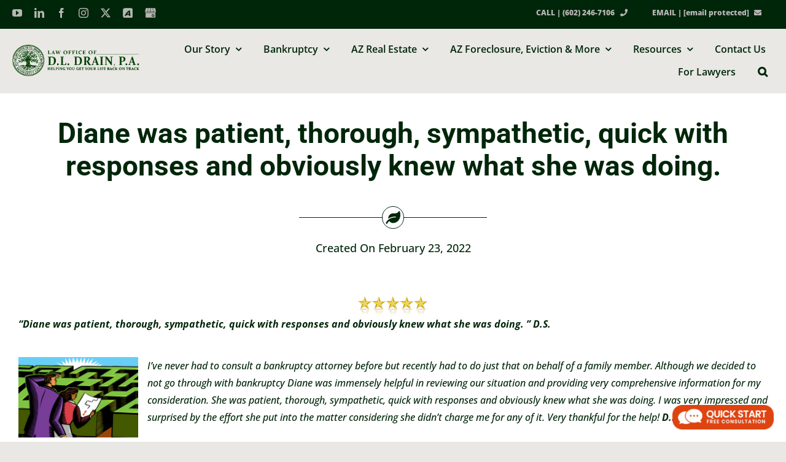

--- FILE ---
content_type: text/html; charset=UTF-8
request_url: https://dianedrain.com/diane-was-patient-thorough-sympathetic-quick-with-responses-knew-what-she-was-doing/
body_size: 41393
content:
<!DOCTYPE html>
<html class="avada-html-layout-wide avada-html-header-position-top avada-is-100-percent-template awb-scroll" lang="en-US">
<head>
	<meta http-equiv="X-UA-Compatible" content="IE=edge" />
	<meta http-equiv="Content-Type" content="text/html; charset=utf-8"/>
<script type="text/javascript">
/* <![CDATA[ */
var gform;gform||(document.addEventListener("gform_main_scripts_loaded",function(){gform.scriptsLoaded=!0}),document.addEventListener("gform/theme/scripts_loaded",function(){gform.themeScriptsLoaded=!0}),window.addEventListener("DOMContentLoaded",function(){gform.domLoaded=!0}),gform={domLoaded:!1,scriptsLoaded:!1,themeScriptsLoaded:!1,isFormEditor:()=>"function"==typeof InitializeEditor,callIfLoaded:function(o){return!(!gform.domLoaded||!gform.scriptsLoaded||!gform.themeScriptsLoaded&&!gform.isFormEditor()||(gform.isFormEditor()&&console.warn("The use of gform.initializeOnLoaded() is deprecated in the form editor context and will be removed in Gravity Forms 3.1."),o(),0))},initializeOnLoaded:function(o){gform.callIfLoaded(o)||(document.addEventListener("gform_main_scripts_loaded",()=>{gform.scriptsLoaded=!0,gform.callIfLoaded(o)}),document.addEventListener("gform/theme/scripts_loaded",()=>{gform.themeScriptsLoaded=!0,gform.callIfLoaded(o)}),window.addEventListener("DOMContentLoaded",()=>{gform.domLoaded=!0,gform.callIfLoaded(o)}))},hooks:{action:{},filter:{}},addAction:function(o,r,e,t){gform.addHook("action",o,r,e,t)},addFilter:function(o,r,e,t){gform.addHook("filter",o,r,e,t)},doAction:function(o){gform.doHook("action",o,arguments)},applyFilters:function(o){return gform.doHook("filter",o,arguments)},removeAction:function(o,r){gform.removeHook("action",o,r)},removeFilter:function(o,r,e){gform.removeHook("filter",o,r,e)},addHook:function(o,r,e,t,n){null==gform.hooks[o][r]&&(gform.hooks[o][r]=[]);var d=gform.hooks[o][r];null==n&&(n=r+"_"+d.length),gform.hooks[o][r].push({tag:n,callable:e,priority:t=null==t?10:t})},doHook:function(r,o,e){var t;if(e=Array.prototype.slice.call(e,1),null!=gform.hooks[r][o]&&((o=gform.hooks[r][o]).sort(function(o,r){return o.priority-r.priority}),o.forEach(function(o){"function"!=typeof(t=o.callable)&&(t=window[t]),"action"==r?t.apply(null,e):e[0]=t.apply(null,e)})),"filter"==r)return e[0]},removeHook:function(o,r,t,n){var e;null!=gform.hooks[o][r]&&(e=(e=gform.hooks[o][r]).filter(function(o,r,e){return!!(null!=n&&n!=o.tag||null!=t&&t!=o.priority)}),gform.hooks[o][r]=e)}});
/* ]]> */
</script>

	<meta name="viewport" content="width=device-width, initial-scale=1" />
	<script data-cfasync="false" data-no-defer="1" data-no-minify="1" data-no-optimize="1">var ewww_webp_supported=!1;function check_webp_feature(A,e){var w;e=void 0!==e?e:function(){},ewww_webp_supported?e(ewww_webp_supported):((w=new Image).onload=function(){ewww_webp_supported=0<w.width&&0<w.height,e&&e(ewww_webp_supported)},w.onerror=function(){e&&e(!1)},w.src="data:image/webp;base64,"+{alpha:"UklGRkoAAABXRUJQVlA4WAoAAAAQAAAAAAAAAAAAQUxQSAwAAAARBxAR/Q9ERP8DAABWUDggGAAAABQBAJ0BKgEAAQAAAP4AAA3AAP7mtQAAAA=="}[A])}check_webp_feature("alpha");</script><script data-cfasync="false" data-no-defer="1" data-no-minify="1" data-no-optimize="1">var Arrive=function(c,w){"use strict";if(c.MutationObserver&&"undefined"!=typeof HTMLElement){var r,a=0,u=(r=HTMLElement.prototype.matches||HTMLElement.prototype.webkitMatchesSelector||HTMLElement.prototype.mozMatchesSelector||HTMLElement.prototype.msMatchesSelector,{matchesSelector:function(e,t){return e instanceof HTMLElement&&r.call(e,t)},addMethod:function(e,t,r){var a=e[t];e[t]=function(){return r.length==arguments.length?r.apply(this,arguments):"function"==typeof a?a.apply(this,arguments):void 0}},callCallbacks:function(e,t){t&&t.options.onceOnly&&1==t.firedElems.length&&(e=[e[0]]);for(var r,a=0;r=e[a];a++)r&&r.callback&&r.callback.call(r.elem,r.elem);t&&t.options.onceOnly&&1==t.firedElems.length&&t.me.unbindEventWithSelectorAndCallback.call(t.target,t.selector,t.callback)},checkChildNodesRecursively:function(e,t,r,a){for(var i,n=0;i=e[n];n++)r(i,t,a)&&a.push({callback:t.callback,elem:i}),0<i.childNodes.length&&u.checkChildNodesRecursively(i.childNodes,t,r,a)},mergeArrays:function(e,t){var r,a={};for(r in e)e.hasOwnProperty(r)&&(a[r]=e[r]);for(r in t)t.hasOwnProperty(r)&&(a[r]=t[r]);return a},toElementsArray:function(e){return e=void 0!==e&&("number"!=typeof e.length||e===c)?[e]:e}}),e=(l.prototype.addEvent=function(e,t,r,a){a={target:e,selector:t,options:r,callback:a,firedElems:[]};return this._beforeAdding&&this._beforeAdding(a),this._eventsBucket.push(a),a},l.prototype.removeEvent=function(e){for(var t,r=this._eventsBucket.length-1;t=this._eventsBucket[r];r--)e(t)&&(this._beforeRemoving&&this._beforeRemoving(t),(t=this._eventsBucket.splice(r,1))&&t.length&&(t[0].callback=null))},l.prototype.beforeAdding=function(e){this._beforeAdding=e},l.prototype.beforeRemoving=function(e){this._beforeRemoving=e},l),t=function(i,n){var o=new e,l=this,s={fireOnAttributesModification:!1};return o.beforeAdding(function(t){var e=t.target;e!==c.document&&e!==c||(e=document.getElementsByTagName("html")[0]);var r=new MutationObserver(function(e){n.call(this,e,t)}),a=i(t.options);r.observe(e,a),t.observer=r,t.me=l}),o.beforeRemoving(function(e){e.observer.disconnect()}),this.bindEvent=function(e,t,r){t=u.mergeArrays(s,t);for(var a=u.toElementsArray(this),i=0;i<a.length;i++)o.addEvent(a[i],e,t,r)},this.unbindEvent=function(){var r=u.toElementsArray(this);o.removeEvent(function(e){for(var t=0;t<r.length;t++)if(this===w||e.target===r[t])return!0;return!1})},this.unbindEventWithSelectorOrCallback=function(r){var a=u.toElementsArray(this),i=r,e="function"==typeof r?function(e){for(var t=0;t<a.length;t++)if((this===w||e.target===a[t])&&e.callback===i)return!0;return!1}:function(e){for(var t=0;t<a.length;t++)if((this===w||e.target===a[t])&&e.selector===r)return!0;return!1};o.removeEvent(e)},this.unbindEventWithSelectorAndCallback=function(r,a){var i=u.toElementsArray(this);o.removeEvent(function(e){for(var t=0;t<i.length;t++)if((this===w||e.target===i[t])&&e.selector===r&&e.callback===a)return!0;return!1})},this},i=new function(){var s={fireOnAttributesModification:!1,onceOnly:!1,existing:!1};function n(e,t,r){return!(!u.matchesSelector(e,t.selector)||(e._id===w&&(e._id=a++),-1!=t.firedElems.indexOf(e._id)))&&(t.firedElems.push(e._id),!0)}var c=(i=new t(function(e){var t={attributes:!1,childList:!0,subtree:!0};return e.fireOnAttributesModification&&(t.attributes=!0),t},function(e,i){e.forEach(function(e){var t=e.addedNodes,r=e.target,a=[];null!==t&&0<t.length?u.checkChildNodesRecursively(t,i,n,a):"attributes"===e.type&&n(r,i)&&a.push({callback:i.callback,elem:r}),u.callCallbacks(a,i)})})).bindEvent;return i.bindEvent=function(e,t,r){t=void 0===r?(r=t,s):u.mergeArrays(s,t);var a=u.toElementsArray(this);if(t.existing){for(var i=[],n=0;n<a.length;n++)for(var o=a[n].querySelectorAll(e),l=0;l<o.length;l++)i.push({callback:r,elem:o[l]});if(t.onceOnly&&i.length)return r.call(i[0].elem,i[0].elem);setTimeout(u.callCallbacks,1,i)}c.call(this,e,t,r)},i},o=new function(){var a={};function i(e,t){return u.matchesSelector(e,t.selector)}var n=(o=new t(function(){return{childList:!0,subtree:!0}},function(e,r){e.forEach(function(e){var t=e.removedNodes,e=[];null!==t&&0<t.length&&u.checkChildNodesRecursively(t,r,i,e),u.callCallbacks(e,r)})})).bindEvent;return o.bindEvent=function(e,t,r){t=void 0===r?(r=t,a):u.mergeArrays(a,t),n.call(this,e,t,r)},o};d(HTMLElement.prototype),d(NodeList.prototype),d(HTMLCollection.prototype),d(HTMLDocument.prototype),d(Window.prototype);var n={};return s(i,n,"unbindAllArrive"),s(o,n,"unbindAllLeave"),n}function l(){this._eventsBucket=[],this._beforeAdding=null,this._beforeRemoving=null}function s(e,t,r){u.addMethod(t,r,e.unbindEvent),u.addMethod(t,r,e.unbindEventWithSelectorOrCallback),u.addMethod(t,r,e.unbindEventWithSelectorAndCallback)}function d(e){e.arrive=i.bindEvent,s(i,e,"unbindArrive"),e.leave=o.bindEvent,s(o,e,"unbindLeave")}}(window,void 0),ewww_webp_supported=!1;function check_webp_feature(e,t){var r;ewww_webp_supported?t(ewww_webp_supported):((r=new Image).onload=function(){ewww_webp_supported=0<r.width&&0<r.height,t(ewww_webp_supported)},r.onerror=function(){t(!1)},r.src="data:image/webp;base64,"+{alpha:"UklGRkoAAABXRUJQVlA4WAoAAAAQAAAAAAAAAAAAQUxQSAwAAAARBxAR/Q9ERP8DAABWUDggGAAAABQBAJ0BKgEAAQAAAP4AAA3AAP7mtQAAAA==",animation:"UklGRlIAAABXRUJQVlA4WAoAAAASAAAAAAAAAAAAQU5JTQYAAAD/////AABBTk1GJgAAAAAAAAAAAAAAAAAAAGQAAABWUDhMDQAAAC8AAAAQBxAREYiI/gcA"}[e])}function ewwwLoadImages(e){if(e){for(var t=document.querySelectorAll(".batch-image img, .image-wrapper a, .ngg-pro-masonry-item a, .ngg-galleria-offscreen-seo-wrapper a"),r=0,a=t.length;r<a;r++)ewwwAttr(t[r],"data-src",t[r].getAttribute("data-webp")),ewwwAttr(t[r],"data-thumbnail",t[r].getAttribute("data-webp-thumbnail"));for(var i=document.querySelectorAll("div.woocommerce-product-gallery__image"),r=0,a=i.length;r<a;r++)ewwwAttr(i[r],"data-thumb",i[r].getAttribute("data-webp-thumb"))}for(var n=document.querySelectorAll("video"),r=0,a=n.length;r<a;r++)ewwwAttr(n[r],"poster",e?n[r].getAttribute("data-poster-webp"):n[r].getAttribute("data-poster-image"));for(var o,l=document.querySelectorAll("img.ewww_webp_lazy_load"),r=0,a=l.length;r<a;r++)e&&(ewwwAttr(l[r],"data-lazy-srcset",l[r].getAttribute("data-lazy-srcset-webp")),ewwwAttr(l[r],"data-srcset",l[r].getAttribute("data-srcset-webp")),ewwwAttr(l[r],"data-lazy-src",l[r].getAttribute("data-lazy-src-webp")),ewwwAttr(l[r],"data-src",l[r].getAttribute("data-src-webp")),ewwwAttr(l[r],"data-orig-file",l[r].getAttribute("data-webp-orig-file")),ewwwAttr(l[r],"data-medium-file",l[r].getAttribute("data-webp-medium-file")),ewwwAttr(l[r],"data-large-file",l[r].getAttribute("data-webp-large-file")),null!=(o=l[r].getAttribute("srcset"))&&!1!==o&&o.includes("R0lGOD")&&ewwwAttr(l[r],"src",l[r].getAttribute("data-lazy-src-webp"))),l[r].className=l[r].className.replace(/\bewww_webp_lazy_load\b/,"");for(var s=document.querySelectorAll(".ewww_webp"),r=0,a=s.length;r<a;r++)e?(ewwwAttr(s[r],"srcset",s[r].getAttribute("data-srcset-webp")),ewwwAttr(s[r],"src",s[r].getAttribute("data-src-webp")),ewwwAttr(s[r],"data-orig-file",s[r].getAttribute("data-webp-orig-file")),ewwwAttr(s[r],"data-medium-file",s[r].getAttribute("data-webp-medium-file")),ewwwAttr(s[r],"data-large-file",s[r].getAttribute("data-webp-large-file")),ewwwAttr(s[r],"data-large_image",s[r].getAttribute("data-webp-large_image")),ewwwAttr(s[r],"data-src",s[r].getAttribute("data-webp-src"))):(ewwwAttr(s[r],"srcset",s[r].getAttribute("data-srcset-img")),ewwwAttr(s[r],"src",s[r].getAttribute("data-src-img"))),s[r].className=s[r].className.replace(/\bewww_webp\b/,"ewww_webp_loaded");window.jQuery&&jQuery.fn.isotope&&jQuery.fn.imagesLoaded&&(jQuery(".fusion-posts-container-infinite").imagesLoaded(function(){jQuery(".fusion-posts-container-infinite").hasClass("isotope")&&jQuery(".fusion-posts-container-infinite").isotope()}),jQuery(".fusion-portfolio:not(.fusion-recent-works) .fusion-portfolio-wrapper").imagesLoaded(function(){jQuery(".fusion-portfolio:not(.fusion-recent-works) .fusion-portfolio-wrapper").isotope()}))}function ewwwWebPInit(e){ewwwLoadImages(e),ewwwNggLoadGalleries(e),document.arrive(".ewww_webp",function(){ewwwLoadImages(e)}),document.arrive(".ewww_webp_lazy_load",function(){ewwwLoadImages(e)}),document.arrive("videos",function(){ewwwLoadImages(e)}),"loading"==document.readyState?document.addEventListener("DOMContentLoaded",ewwwJSONParserInit):("undefined"!=typeof galleries&&ewwwNggParseGalleries(e),ewwwWooParseVariations(e))}function ewwwAttr(e,t,r){null!=r&&!1!==r&&e.setAttribute(t,r)}function ewwwJSONParserInit(){"undefined"!=typeof galleries&&check_webp_feature("alpha",ewwwNggParseGalleries),check_webp_feature("alpha",ewwwWooParseVariations)}function ewwwWooParseVariations(e){if(e)for(var t=document.querySelectorAll("form.variations_form"),r=0,a=t.length;r<a;r++){var i=t[r].getAttribute("data-product_variations"),n=!1;try{for(var o in i=JSON.parse(i))void 0!==i[o]&&void 0!==i[o].image&&(void 0!==i[o].image.src_webp&&(i[o].image.src=i[o].image.src_webp,n=!0),void 0!==i[o].image.srcset_webp&&(i[o].image.srcset=i[o].image.srcset_webp,n=!0),void 0!==i[o].image.full_src_webp&&(i[o].image.full_src=i[o].image.full_src_webp,n=!0),void 0!==i[o].image.gallery_thumbnail_src_webp&&(i[o].image.gallery_thumbnail_src=i[o].image.gallery_thumbnail_src_webp,n=!0),void 0!==i[o].image.thumb_src_webp&&(i[o].image.thumb_src=i[o].image.thumb_src_webp,n=!0));n&&ewwwAttr(t[r],"data-product_variations",JSON.stringify(i))}catch(e){}}}function ewwwNggParseGalleries(e){if(e)for(var t in galleries){var r=galleries[t];galleries[t].images_list=ewwwNggParseImageList(r.images_list)}}function ewwwNggLoadGalleries(e){e&&document.addEventListener("ngg.galleria.themeadded",function(e,t){window.ngg_galleria._create_backup=window.ngg_galleria.create,window.ngg_galleria.create=function(e,t){var r=$(e).data("id");return galleries["gallery_"+r].images_list=ewwwNggParseImageList(galleries["gallery_"+r].images_list),window.ngg_galleria._create_backup(e,t)}})}function ewwwNggParseImageList(e){for(var t in e){var r=e[t];if(void 0!==r["image-webp"]&&(e[t].image=r["image-webp"],delete e[t]["image-webp"]),void 0!==r["thumb-webp"]&&(e[t].thumb=r["thumb-webp"],delete e[t]["thumb-webp"]),void 0!==r.full_image_webp&&(e[t].full_image=r.full_image_webp,delete e[t].full_image_webp),void 0!==r.srcsets)for(var a in r.srcsets)nggSrcset=r.srcsets[a],void 0!==r.srcsets[a+"-webp"]&&(e[t].srcsets[a]=r.srcsets[a+"-webp"],delete e[t].srcsets[a+"-webp"]);if(void 0!==r.full_srcsets)for(var i in r.full_srcsets)nggFSrcset=r.full_srcsets[i],void 0!==r.full_srcsets[i+"-webp"]&&(e[t].full_srcsets[i]=r.full_srcsets[i+"-webp"],delete e[t].full_srcsets[i+"-webp"])}return e}check_webp_feature("alpha",ewwwWebPInit);</script><meta name='robots' content='noindex, follow' />
<meta name="dlm-version" content="5.1.6">
	<!-- This site is optimized with the Yoast SEO Premium plugin v26.8 (Yoast SEO v26.8) - https://yoast.com/product/yoast-seo-premium-wordpress/ -->
	<title>Diane was patient, thorough, sympathetic, quick with responses and obviously knew what she was doing. Law Office of D.L. Drain, P.A., Arizona Bankruptcy Lawyer</title>
	<meta name="description" content="Diane was patient, thorough, sympathetic, quick with responses and obviously knew what she was doing." />
	<meta property="og:locale" content="en_US" />
	<meta property="og:type" content="article" />
	<meta property="og:title" content="Diane was patient, thorough, sympathetic, quick with responses and obviously knew what she was doing. Law Office of D.L. Drain, P.A., Arizona Bankruptcy Lawyer" />
	<meta property="og:url" content="https://dianedrain.com/diane-was-patient-thorough-sympathetic-quick-with-responses-knew-what-she-was-doing/" />
	<meta property="og:site_name" content="Law Office of D.L. Drain, P.A., Arizona Bankruptcy Lawyer" />
	<meta property="article:publisher" content="https://www.facebook.com/DianeDrainArizonaBankruptcy/posts/" />
	<meta property="article:author" content="https://www.facebook.com/pages/Law-Office-of-DL-Drain-PA/157930334355670" />
	<meta property="article:published_time" content="2022-02-23T14:15:32+00:00" />
	<meta property="article:modified_time" content="2024-03-31T21:30:34+00:00" />
	<meta property="og:image" content="https://dianedrain.com/wp-content/uploads/2022/02/map-lost-found-maze-path-help-good.png" />
	<meta property="og:image:width" content="640" />
	<meta property="og:image:height" content="430" />
	<meta property="og:image:type" content="image/png" />
	<meta name="author" content="Diane Drain" />
	<meta name="twitter:card" content="summary_large_image" />
	<meta name="twitter:creator" content="@dianedrain" />
	<meta name="twitter:site" content="@dianedrain" />
	<meta name="twitter:label1" content="Written by" />
	<meta name="twitter:data1" content="Diane Drain" />
	<meta name="twitter:label2" content="Est. reading time" />
	<meta name="twitter:data2" content="3 minutes" />
	<script type="application/ld+json" class="yoast-schema-graph">{"@context":"https://schema.org","@graph":[{"@type":"Article","@id":"https://dianedrain.com/diane-was-patient-thorough-sympathetic-quick-with-responses-knew-what-she-was-doing/#article","isPartOf":{"@id":"https://dianedrain.com/diane-was-patient-thorough-sympathetic-quick-with-responses-knew-what-she-was-doing/"},"author":{"name":"Diane Drain","@id":"https://dianedrain.com/#/schema/person/f4c205152147dcc960a85011d51f3096"},"headline":"Diane was patient, thorough, sympathetic, quick with responses and obviously knew what she was doing.","datePublished":"2022-02-23T14:15:32+00:00","dateModified":"2024-03-31T21:30:34+00:00","mainEntityOfPage":{"@id":"https://dianedrain.com/diane-was-patient-thorough-sympathetic-quick-with-responses-knew-what-she-was-doing/"},"wordCount":1017,"publisher":{"@id":"https://dianedrain.com/#organization"},"image":{"@id":"https://dianedrain.com/diane-was-patient-thorough-sympathetic-quick-with-responses-knew-what-she-was-doing/#primaryimage"},"thumbnailUrl":"https://dianedrain.com/wp-content/uploads/2022/02/map-lost-found-maze-path-help-good.png","keywords":["Arizona bankruptcy attorney","bankruptcy help","Scott Forrester"],"articleSection":["Reviews from our clients"],"inLanguage":"en-US"},{"@type":"WebPage","@id":"https://dianedrain.com/diane-was-patient-thorough-sympathetic-quick-with-responses-knew-what-she-was-doing/","url":"https://dianedrain.com/diane-was-patient-thorough-sympathetic-quick-with-responses-knew-what-she-was-doing/","name":"Diane was patient, thorough, sympathetic, quick with responses and obviously knew what she was doing. Law Office of D.L. Drain, P.A., Arizona Bankruptcy Lawyer","isPartOf":{"@id":"https://dianedrain.com/#website"},"primaryImageOfPage":{"@id":"https://dianedrain.com/diane-was-patient-thorough-sympathetic-quick-with-responses-knew-what-she-was-doing/#primaryimage"},"image":{"@id":"https://dianedrain.com/diane-was-patient-thorough-sympathetic-quick-with-responses-knew-what-she-was-doing/#primaryimage"},"thumbnailUrl":"https://dianedrain.com/wp-content/uploads/2022/02/map-lost-found-maze-path-help-good.png","datePublished":"2022-02-23T14:15:32+00:00","dateModified":"2024-03-31T21:30:34+00:00","description":"Diane was patient, thorough, sympathetic, quick with responses and obviously knew what she was doing.","breadcrumb":{"@id":"https://dianedrain.com/diane-was-patient-thorough-sympathetic-quick-with-responses-knew-what-she-was-doing/#breadcrumb"},"inLanguage":"en-US","potentialAction":[{"@type":"ReadAction","target":["https://dianedrain.com/diane-was-patient-thorough-sympathetic-quick-with-responses-knew-what-she-was-doing/"]}]},{"@type":"ImageObject","inLanguage":"en-US","@id":"https://dianedrain.com/diane-was-patient-thorough-sympathetic-quick-with-responses-knew-what-she-was-doing/#primaryimage","url":"https://dianedrain.com/wp-content/uploads/2022/02/map-lost-found-maze-path-help-good.png","contentUrl":"https://dianedrain.com/wp-content/uploads/2022/02/map-lost-found-maze-path-help-good.png","width":640,"height":430,"caption":"people entering maze"},{"@type":"BreadcrumbList","@id":"https://dianedrain.com/diane-was-patient-thorough-sympathetic-quick-with-responses-knew-what-she-was-doing/#breadcrumb","itemListElement":[{"@type":"ListItem","position":1,"name":"Home","item":"https://dianedrain.com/"},{"@type":"ListItem","position":2,"name":"Diane was patient, thorough, sympathetic, quick with responses and obviously knew what she was doing."}]},{"@type":"WebSite","@id":"https://dianedrain.com/#website","url":"https://dianedrain.com/","name":"Law Office of D.L. Drain, P.A., Arizona Bankruptcy Lawyer","description":"Arizona Bankruptcy &amp; Foreclosure Attorney - Helping You Get Your Life Back on Track","publisher":{"@id":"https://dianedrain.com/#organization"},"alternateName":"Law Office of D.L. Drain","potentialAction":[{"@type":"SearchAction","target":{"@type":"EntryPoint","urlTemplate":"https://dianedrain.com/?s={search_term_string}"},"query-input":{"@type":"PropertyValueSpecification","valueRequired":true,"valueName":"search_term_string"}}],"inLanguage":"en-US"},{"@type":"Organization","@id":"https://dianedrain.com/#organization","name":"Law Office of D.L. Drain, P.A., Arizona Bankruptcy Lawyer","alternateName":"Law Office of Diane Drain","url":"https://dianedrain.com/","logo":{"@type":"ImageObject","inLanguage":"en-US","@id":"https://dianedrain.com/#/schema/logo/image/","url":"https://dianedrain.com/wp-content/uploads/2022/07/vertical-logo-dark-green.png","contentUrl":"https://dianedrain.com/wp-content/uploads/2022/07/vertical-logo-dark-green.png","width":306,"height":242,"caption":"Law Office of D.L. Drain, P.A., Arizona Bankruptcy Lawyer"},"image":{"@id":"https://dianedrain.com/#/schema/logo/image/"},"sameAs":["https://www.facebook.com/DianeDrainArizonaBankruptcy/posts/","https://x.com/dianedrain","https://www.instagram.com/dianeldrain","http://www.linkedin.com/in/dianedrain/","http://www.avvo.com/attorneys/85016-az-diane-drain-389468.html","https://www.youtube.com/user/dianeldrain","http://www.pinterest.com/dianeldrain"],"description":"Arizona Bankruptcy Lawyer Since 1991 we helped thousands of people get a fresh start, and find financial security.","email":"DDrain@DianeDrain.com","telephone":"602-246-7106","legalName":"Law Office of D.L. Drain, P.A.","foundingDate":"2012-01-02","numberOfEmployees":{"@type":"QuantitativeValue","minValue":"1","maxValue":"10"}},{"@type":"Person","@id":"https://dianedrain.com/#/schema/person/f4c205152147dcc960a85011d51f3096","name":"Diane Drain","image":{"@type":"ImageObject","inLanguage":"en-US","@id":"https://dianedrain.com/#/schema/person/image/","url":"https://secure.gravatar.com/avatar/c24021ff3d063feaa8df058df681472ea209086068b33ff5682691c78b213ec4?s=96&d=mm&r=g","contentUrl":"https://secure.gravatar.com/avatar/c24021ff3d063feaa8df058df681472ea209086068b33ff5682691c78b213ec4?s=96&d=mm&r=g","caption":"Diane Drain"},"description":"Diane is a well respected Arizona bankruptcy and foreclosure attorney. As a retired law professor, she believes in offering everyone, not just her clients, advice about bankruptcy and Arizona foreclosure laws. Diane is also a mentor to hundreds of Arizona attorneys. *Important Note from Diane: Everything on this web site is offered for educational purposes only and not intended to provide legal advice, nor create an attorney client relationship between you, me, or the author of any article. Information in this web site should not be used as a substitute for competent legal advice from an attorney familiar with your personal circumstances and licensed to practice law in your state. Make sure to check out their reviews.*","sameAs":["https://dianedrain.com","https://www.facebook.com/pages/Law-Office-of-DL-Drain-PA/157930334355670","https://www.linkedin.com/in/dianedrain","https://x.com/dianedrain","https://www.youtube.com/user/dianeldrain"]}]}</script>
	<!-- / Yoast SEO Premium plugin. -->


					<link rel="shortcut icon" href="https://dianedrain.com/wp-content/uploads/2022/07/180x180-facebook-e1657587761448.png" type="image/x-icon" />
		
					<!-- Apple Touch Icon -->
			<link rel="apple-touch-icon" sizes="180x180" href="https://dianedrain.com/wp-content/uploads/2022/07/180x180-facebook-e1657587761448.png">
		
					<!-- Android Icon -->
			<link rel="icon" sizes="192x192" href="https://dianedrain.com/wp-content/uploads/2022/07/180x180-facebook-e1657587761448.png">
		
					<!-- MS Edge Icon -->
			<meta name="msapplication-TileImage" content="https://dianedrain.com/wp-content/uploads/2022/07/200x200-logo-for-featured-image.png">
				<style id='wp-img-auto-sizes-contain-inline-css' type='text/css'>
img:is([sizes=auto i],[sizes^="auto," i]){contain-intrinsic-size:3000px 1500px}
/*# sourceURL=wp-img-auto-sizes-contain-inline-css */
</style>
<link rel='stylesheet' id='fusion-dynamic-css-css' href='https://dianedrain.com/wp-content/uploads/fusion-styles/e3fde54c0d88496cc3f85b91a20a4c12.min.css?ver=3.14' type='text/css' media='all' />
<script type="text/javascript" src="https://dianedrain.com/wp-includes/js/jquery/jquery.min.js?ver=3.7.1" id="jquery-core-js"></script>
<style type="text/css" id="css-fb-visibility">@media screen and (max-width: 640px){.fusion-no-small-visibility{display:none !important;}body .sm-text-align-center{text-align:center !important;}body .sm-text-align-left{text-align:left !important;}body .sm-text-align-right{text-align:right !important;}body .sm-text-align-justify{text-align:justify !important;}body .sm-flex-align-center{justify-content:center !important;}body .sm-flex-align-flex-start{justify-content:flex-start !important;}body .sm-flex-align-flex-end{justify-content:flex-end !important;}body .sm-mx-auto{margin-left:auto !important;margin-right:auto !important;}body .sm-ml-auto{margin-left:auto !important;}body .sm-mr-auto{margin-right:auto !important;}body .fusion-absolute-position-small{position:absolute;top:auto;width:100%;}.awb-sticky.awb-sticky-small{ position: sticky; top: var(--awb-sticky-offset,0); }}@media screen and (min-width: 641px) and (max-width: 1024px){.fusion-no-medium-visibility{display:none !important;}body .md-text-align-center{text-align:center !important;}body .md-text-align-left{text-align:left !important;}body .md-text-align-right{text-align:right !important;}body .md-text-align-justify{text-align:justify !important;}body .md-flex-align-center{justify-content:center !important;}body .md-flex-align-flex-start{justify-content:flex-start !important;}body .md-flex-align-flex-end{justify-content:flex-end !important;}body .md-mx-auto{margin-left:auto !important;margin-right:auto !important;}body .md-ml-auto{margin-left:auto !important;}body .md-mr-auto{margin-right:auto !important;}body .fusion-absolute-position-medium{position:absolute;top:auto;width:100%;}.awb-sticky.awb-sticky-medium{ position: sticky; top: var(--awb-sticky-offset,0); }}@media screen and (min-width: 1025px){.fusion-no-large-visibility{display:none !important;}body .lg-text-align-center{text-align:center !important;}body .lg-text-align-left{text-align:left !important;}body .lg-text-align-right{text-align:right !important;}body .lg-text-align-justify{text-align:justify !important;}body .lg-flex-align-center{justify-content:center !important;}body .lg-flex-align-flex-start{justify-content:flex-start !important;}body .lg-flex-align-flex-end{justify-content:flex-end !important;}body .lg-mx-auto{margin-left:auto !important;margin-right:auto !important;}body .lg-ml-auto{margin-left:auto !important;}body .lg-mr-auto{margin-right:auto !important;}body .fusion-absolute-position-large{position:absolute;top:auto;width:100%;}.awb-sticky.awb-sticky-large{ position: sticky; top: var(--awb-sticky-offset,0); }}</style><style>.wp-block-gallery.is-cropped .blocks-gallery-item picture{height:100%;width:100%;}</style><script>function setREVStartSize(e){
			//window.requestAnimationFrame(function() {
				window.RSIW = window.RSIW===undefined ? window.innerWidth : window.RSIW;
				window.RSIH = window.RSIH===undefined ? window.innerHeight : window.RSIH;
				try {
					var pw = document.getElementById(e.c).parentNode.offsetWidth,
						newh;
					pw = pw===0 || isNaN(pw) || (e.l=="fullwidth" || e.layout=="fullwidth") ? window.RSIW : pw;
					e.tabw = e.tabw===undefined ? 0 : parseInt(e.tabw);
					e.thumbw = e.thumbw===undefined ? 0 : parseInt(e.thumbw);
					e.tabh = e.tabh===undefined ? 0 : parseInt(e.tabh);
					e.thumbh = e.thumbh===undefined ? 0 : parseInt(e.thumbh);
					e.tabhide = e.tabhide===undefined ? 0 : parseInt(e.tabhide);
					e.thumbhide = e.thumbhide===undefined ? 0 : parseInt(e.thumbhide);
					e.mh = e.mh===undefined || e.mh=="" || e.mh==="auto" ? 0 : parseInt(e.mh,0);
					if(e.layout==="fullscreen" || e.l==="fullscreen")
						newh = Math.max(e.mh,window.RSIH);
					else{
						e.gw = Array.isArray(e.gw) ? e.gw : [e.gw];
						for (var i in e.rl) if (e.gw[i]===undefined || e.gw[i]===0) e.gw[i] = e.gw[i-1];
						e.gh = e.el===undefined || e.el==="" || (Array.isArray(e.el) && e.el.length==0)? e.gh : e.el;
						e.gh = Array.isArray(e.gh) ? e.gh : [e.gh];
						for (var i in e.rl) if (e.gh[i]===undefined || e.gh[i]===0) e.gh[i] = e.gh[i-1];
											
						var nl = new Array(e.rl.length),
							ix = 0,
							sl;
						e.tabw = e.tabhide>=pw ? 0 : e.tabw;
						e.thumbw = e.thumbhide>=pw ? 0 : e.thumbw;
						e.tabh = e.tabhide>=pw ? 0 : e.tabh;
						e.thumbh = e.thumbhide>=pw ? 0 : e.thumbh;
						for (var i in e.rl) nl[i] = e.rl[i]<window.RSIW ? 0 : e.rl[i];
						sl = nl[0];
						for (var i in nl) if (sl>nl[i] && nl[i]>0) { sl = nl[i]; ix=i;}
						var m = pw>(e.gw[ix]+e.tabw+e.thumbw) ? 1 : (pw-(e.tabw+e.thumbw)) / (e.gw[ix]);
						newh =  (e.gh[ix] * m) + (e.tabh + e.thumbh);
					}
					var el = document.getElementById(e.c);
					if (el!==null && el) el.style.height = newh+"px";
					el = document.getElementById(e.c+"_wrapper");
					if (el!==null && el) {
						el.style.height = newh+"px";
						el.style.display = "block";
					}
				} catch(e){
					console.log("Failure at Presize of Slider:" + e)
				}
			//});
		  };</script>
		<script type="text/javascript">
			var doc = document.documentElement;
			doc.setAttribute( 'data-useragent', navigator.userAgent );
		</script>
		<style type="text/css" id="fusion-builder-template-header-css">.mobile-header-cta {
    padding: 9px 9px !important;
}</style><style type="text/css" id="fusion-builder-template-footer-css">.fusion-footer-copyright-area a:hover {
    color: rgba(243,242,239,0.75);
}
.fusion-copyright-notice a {
    color: #65bc7b;
}</style><!-- Global site tag (gtag.js) - Google Analytics -->
<script async src="https://www.googletagmanager.com/gtag/js?id=UA-40300972-1"></script>
<script>
  window.dataLayer = window.dataLayer || [];
  function gtag(){dataLayer.push(arguments);}
  gtag('js', new Date());

  gtag('config', 'UA-40300972-1');
</script>
	<style id='global-styles-inline-css' type='text/css'>
:root{--wp--preset--aspect-ratio--square: 1;--wp--preset--aspect-ratio--4-3: 4/3;--wp--preset--aspect-ratio--3-4: 3/4;--wp--preset--aspect-ratio--3-2: 3/2;--wp--preset--aspect-ratio--2-3: 2/3;--wp--preset--aspect-ratio--16-9: 16/9;--wp--preset--aspect-ratio--9-16: 9/16;--wp--preset--color--black: #000000;--wp--preset--color--cyan-bluish-gray: #abb8c3;--wp--preset--color--white: #ffffff;--wp--preset--color--pale-pink: #f78da7;--wp--preset--color--vivid-red: #cf2e2e;--wp--preset--color--luminous-vivid-orange: #ff6900;--wp--preset--color--luminous-vivid-amber: #fcb900;--wp--preset--color--light-green-cyan: #7bdcb5;--wp--preset--color--vivid-green-cyan: #00d084;--wp--preset--color--pale-cyan-blue: #8ed1fc;--wp--preset--color--vivid-cyan-blue: #0693e3;--wp--preset--color--vivid-purple: #9b51e0;--wp--preset--color--awb-color-1: #ffffff;--wp--preset--color--awb-color-2: #f3f2ef;--wp--preset--color--awb-color-3: #e9e8e4;--wp--preset--color--awb-color-4: #e2e2e2;--wp--preset--color--awb-color-5: #4a4e57;--wp--preset--color--awb-color-6: #003d00;--wp--preset--color--awb-color-7: #212934;--wp--preset--color--awb-color-8: #00260a;--wp--preset--color--awb-color-custom-10: #65bc7b;--wp--preset--color--awb-color-custom-11: #f2f3f5;--wp--preset--color--awb-color-custom-12: #d8d6cd;--wp--preset--color--awb-color-custom-13: #790000;--wp--preset--color--awb-color-custom-14: #b7b6b2;--wp--preset--color--awb-color-custom-15: #494949;--wp--preset--color--awb-color-custom-1: #004c16;--wp--preset--color--awb-color-custom-2: #001a00;--wp--preset--color--awb-color-custom-3: #ff5511;--wp--preset--gradient--vivid-cyan-blue-to-vivid-purple: linear-gradient(135deg,rgb(6,147,227) 0%,rgb(155,81,224) 100%);--wp--preset--gradient--light-green-cyan-to-vivid-green-cyan: linear-gradient(135deg,rgb(122,220,180) 0%,rgb(0,208,130) 100%);--wp--preset--gradient--luminous-vivid-amber-to-luminous-vivid-orange: linear-gradient(135deg,rgb(252,185,0) 0%,rgb(255,105,0) 100%);--wp--preset--gradient--luminous-vivid-orange-to-vivid-red: linear-gradient(135deg,rgb(255,105,0) 0%,rgb(207,46,46) 100%);--wp--preset--gradient--very-light-gray-to-cyan-bluish-gray: linear-gradient(135deg,rgb(238,238,238) 0%,rgb(169,184,195) 100%);--wp--preset--gradient--cool-to-warm-spectrum: linear-gradient(135deg,rgb(74,234,220) 0%,rgb(151,120,209) 20%,rgb(207,42,186) 40%,rgb(238,44,130) 60%,rgb(251,105,98) 80%,rgb(254,248,76) 100%);--wp--preset--gradient--blush-light-purple: linear-gradient(135deg,rgb(255,206,236) 0%,rgb(152,150,240) 100%);--wp--preset--gradient--blush-bordeaux: linear-gradient(135deg,rgb(254,205,165) 0%,rgb(254,45,45) 50%,rgb(107,0,62) 100%);--wp--preset--gradient--luminous-dusk: linear-gradient(135deg,rgb(255,203,112) 0%,rgb(199,81,192) 50%,rgb(65,88,208) 100%);--wp--preset--gradient--pale-ocean: linear-gradient(135deg,rgb(255,245,203) 0%,rgb(182,227,212) 50%,rgb(51,167,181) 100%);--wp--preset--gradient--electric-grass: linear-gradient(135deg,rgb(202,248,128) 0%,rgb(113,206,126) 100%);--wp--preset--gradient--midnight: linear-gradient(135deg,rgb(2,3,129) 0%,rgb(40,116,252) 100%);--wp--preset--font-size--small: 12px;--wp--preset--font-size--medium: 20px;--wp--preset--font-size--large: 24px;--wp--preset--font-size--x-large: 42px;--wp--preset--font-size--normal: 16px;--wp--preset--font-size--xlarge: 32px;--wp--preset--font-size--huge: 48px;--wp--preset--spacing--20: 0.44rem;--wp--preset--spacing--30: 0.67rem;--wp--preset--spacing--40: 1rem;--wp--preset--spacing--50: 1.5rem;--wp--preset--spacing--60: 2.25rem;--wp--preset--spacing--70: 3.38rem;--wp--preset--spacing--80: 5.06rem;--wp--preset--shadow--natural: 6px 6px 9px rgba(0, 0, 0, 0.2);--wp--preset--shadow--deep: 12px 12px 50px rgba(0, 0, 0, 0.4);--wp--preset--shadow--sharp: 6px 6px 0px rgba(0, 0, 0, 0.2);--wp--preset--shadow--outlined: 6px 6px 0px -3px rgb(255, 255, 255), 6px 6px rgb(0, 0, 0);--wp--preset--shadow--crisp: 6px 6px 0px rgb(0, 0, 0);}:where(.is-layout-flex){gap: 0.5em;}:where(.is-layout-grid){gap: 0.5em;}body .is-layout-flex{display: flex;}.is-layout-flex{flex-wrap: wrap;align-items: center;}.is-layout-flex > :is(*, div){margin: 0;}body .is-layout-grid{display: grid;}.is-layout-grid > :is(*, div){margin: 0;}:where(.wp-block-columns.is-layout-flex){gap: 2em;}:where(.wp-block-columns.is-layout-grid){gap: 2em;}:where(.wp-block-post-template.is-layout-flex){gap: 1.25em;}:where(.wp-block-post-template.is-layout-grid){gap: 1.25em;}.has-black-color{color: var(--wp--preset--color--black) !important;}.has-cyan-bluish-gray-color{color: var(--wp--preset--color--cyan-bluish-gray) !important;}.has-white-color{color: var(--wp--preset--color--white) !important;}.has-pale-pink-color{color: var(--wp--preset--color--pale-pink) !important;}.has-vivid-red-color{color: var(--wp--preset--color--vivid-red) !important;}.has-luminous-vivid-orange-color{color: var(--wp--preset--color--luminous-vivid-orange) !important;}.has-luminous-vivid-amber-color{color: var(--wp--preset--color--luminous-vivid-amber) !important;}.has-light-green-cyan-color{color: var(--wp--preset--color--light-green-cyan) !important;}.has-vivid-green-cyan-color{color: var(--wp--preset--color--vivid-green-cyan) !important;}.has-pale-cyan-blue-color{color: var(--wp--preset--color--pale-cyan-blue) !important;}.has-vivid-cyan-blue-color{color: var(--wp--preset--color--vivid-cyan-blue) !important;}.has-vivid-purple-color{color: var(--wp--preset--color--vivid-purple) !important;}.has-black-background-color{background-color: var(--wp--preset--color--black) !important;}.has-cyan-bluish-gray-background-color{background-color: var(--wp--preset--color--cyan-bluish-gray) !important;}.has-white-background-color{background-color: var(--wp--preset--color--white) !important;}.has-pale-pink-background-color{background-color: var(--wp--preset--color--pale-pink) !important;}.has-vivid-red-background-color{background-color: var(--wp--preset--color--vivid-red) !important;}.has-luminous-vivid-orange-background-color{background-color: var(--wp--preset--color--luminous-vivid-orange) !important;}.has-luminous-vivid-amber-background-color{background-color: var(--wp--preset--color--luminous-vivid-amber) !important;}.has-light-green-cyan-background-color{background-color: var(--wp--preset--color--light-green-cyan) !important;}.has-vivid-green-cyan-background-color{background-color: var(--wp--preset--color--vivid-green-cyan) !important;}.has-pale-cyan-blue-background-color{background-color: var(--wp--preset--color--pale-cyan-blue) !important;}.has-vivid-cyan-blue-background-color{background-color: var(--wp--preset--color--vivid-cyan-blue) !important;}.has-vivid-purple-background-color{background-color: var(--wp--preset--color--vivid-purple) !important;}.has-black-border-color{border-color: var(--wp--preset--color--black) !important;}.has-cyan-bluish-gray-border-color{border-color: var(--wp--preset--color--cyan-bluish-gray) !important;}.has-white-border-color{border-color: var(--wp--preset--color--white) !important;}.has-pale-pink-border-color{border-color: var(--wp--preset--color--pale-pink) !important;}.has-vivid-red-border-color{border-color: var(--wp--preset--color--vivid-red) !important;}.has-luminous-vivid-orange-border-color{border-color: var(--wp--preset--color--luminous-vivid-orange) !important;}.has-luminous-vivid-amber-border-color{border-color: var(--wp--preset--color--luminous-vivid-amber) !important;}.has-light-green-cyan-border-color{border-color: var(--wp--preset--color--light-green-cyan) !important;}.has-vivid-green-cyan-border-color{border-color: var(--wp--preset--color--vivid-green-cyan) !important;}.has-pale-cyan-blue-border-color{border-color: var(--wp--preset--color--pale-cyan-blue) !important;}.has-vivid-cyan-blue-border-color{border-color: var(--wp--preset--color--vivid-cyan-blue) !important;}.has-vivid-purple-border-color{border-color: var(--wp--preset--color--vivid-purple) !important;}.has-vivid-cyan-blue-to-vivid-purple-gradient-background{background: var(--wp--preset--gradient--vivid-cyan-blue-to-vivid-purple) !important;}.has-light-green-cyan-to-vivid-green-cyan-gradient-background{background: var(--wp--preset--gradient--light-green-cyan-to-vivid-green-cyan) !important;}.has-luminous-vivid-amber-to-luminous-vivid-orange-gradient-background{background: var(--wp--preset--gradient--luminous-vivid-amber-to-luminous-vivid-orange) !important;}.has-luminous-vivid-orange-to-vivid-red-gradient-background{background: var(--wp--preset--gradient--luminous-vivid-orange-to-vivid-red) !important;}.has-very-light-gray-to-cyan-bluish-gray-gradient-background{background: var(--wp--preset--gradient--very-light-gray-to-cyan-bluish-gray) !important;}.has-cool-to-warm-spectrum-gradient-background{background: var(--wp--preset--gradient--cool-to-warm-spectrum) !important;}.has-blush-light-purple-gradient-background{background: var(--wp--preset--gradient--blush-light-purple) !important;}.has-blush-bordeaux-gradient-background{background: var(--wp--preset--gradient--blush-bordeaux) !important;}.has-luminous-dusk-gradient-background{background: var(--wp--preset--gradient--luminous-dusk) !important;}.has-pale-ocean-gradient-background{background: var(--wp--preset--gradient--pale-ocean) !important;}.has-electric-grass-gradient-background{background: var(--wp--preset--gradient--electric-grass) !important;}.has-midnight-gradient-background{background: var(--wp--preset--gradient--midnight) !important;}.has-small-font-size{font-size: var(--wp--preset--font-size--small) !important;}.has-medium-font-size{font-size: var(--wp--preset--font-size--medium) !important;}.has-large-font-size{font-size: var(--wp--preset--font-size--large) !important;}.has-x-large-font-size{font-size: var(--wp--preset--font-size--x-large) !important;}
/*# sourceURL=global-styles-inline-css */
</style>
<link rel='stylesheet' id='gform_basic-css' href='https://dianedrain.com/wp-content/plugins/gravityforms/assets/css/dist/basic.min.css?ver=2.9.25' type='text/css' media='all' />
<link rel='stylesheet' id='gform_theme_components-css' href='https://dianedrain.com/wp-content/plugins/gravityforms/assets/css/dist/theme-components.min.css?ver=2.9.25' type='text/css' media='all' />
<link rel='stylesheet' id='gform_theme-css' href='https://dianedrain.com/wp-content/plugins/gravityforms/assets/css/dist/theme.min.css?ver=2.9.25' type='text/css' media='all' />
<link rel='stylesheet' id='rs-plugin-settings-css' href='//dianedrain.com/wp-content/plugins/revslider/sr6/assets/css/rs6.css?ver=6.7.39' type='text/css' media='all' />
<style id='rs-plugin-settings-inline-css' type='text/css'>
.tp-caption a{color:#ff7302;text-shadow:none;-webkit-transition:all 0.2s ease-out;-moz-transition:all 0.2s ease-out;-o-transition:all 0.2s ease-out;-ms-transition:all 0.2s ease-out}.tp-caption a:hover{color:#ffa902}
/*# sourceURL=rs-plugin-settings-inline-css */
</style>
</head>

<body class="wp-singular post-template-default single single-post postid-34534 single-format-quote wp-theme-Avada wp-child-theme-Avada-Child-Theme fusion-image-hovers fusion-pagination-sizing fusion-button_type-3d fusion-button_span-no fusion-button_gradient-linear avada-image-rollover-circle-yes avada-image-rollover-yes avada-image-rollover-direction-top fusion-body ltr no-mobile-slidingbar avada-has-rev-slider-styles fusion-disable-outline fusion-sub-menu-fade mobile-logo-pos-left layout-wide-mode avada-has-boxed-modal-shadow- layout-scroll-offset-full avada-has-zero-margin-offset-top fusion-top-header menu-text-align-center mobile-menu-design-modern fusion-show-pagination-text fusion-header-layout-v3 avada-responsive avada-footer-fx-none avada-menu-highlight-style-textcolor fusion-search-form-clean fusion-main-menu-search-overlay fusion-avatar-circle avada-dropdown-styles avada-blog-layout-large avada-blog-archive-layout-large avada-header-shadow-no avada-menu-icon-position-left avada-has-megamenu-shadow avada-has-mainmenu-dropdown-divider avada-has-header-100-width avada-has-pagetitle-bg-full avada-has-pagetitle-bg-parallax avada-has-mobile-menu-search avada-has-main-nav-search-icon avada-has-pagetitlebar-retina-bg-image avada-has-titlebar-bar_and_content avada-header-border-color-full-transparent avada-has-pagination-width_height avada-flyout-menu-direction-fade avada-ec-views-v1" data-awb-post-id="34534">
		<a class="skip-link screen-reader-text" href="#content">Skip to content</a>

	<div id="boxed-wrapper">
		<div class="fusion-sides-frame"></div>
		<div id="wrapper" class="fusion-wrapper">
			<div id="home" style="position:relative;top:-1px;"></div>
							<div class="fusion-tb-header"><div class="fusion-fullwidth fullwidth-box fusion-builder-row-1 fusion-flex-container has-pattern-background has-mask-background hundred-percent-fullwidth non-hundred-percent-height-scrolling fusion-no-small-visibility fusion-no-medium-visibility fusion-sticky-container fusion-custom-z-index" style="--awb-border-radius-top-left:0px;--awb-border-radius-top-right:0px;--awb-border-radius-bottom-right:0px;--awb-border-radius-bottom-left:0px;--awb-z-index:126;--awb-padding-top:5px;--awb-padding-right:20px;--awb-padding-bottom:10px;--awb-padding-left:20px;--awb-padding-top-medium:0px;--awb-padding-bottom-medium:5px;--awb-padding-top-small:0px;--awb-padding-bottom-small:5px;--awb-margin-top:0px;--awb-margin-bottom:0px;--awb-margin-top-medium:0px;--awb-margin-bottom-medium:0px;--awb-margin-top-small:0px;--awb-margin-bottom-small:0px;--awb-background-color:var(--awb-color8);--awb-flex-wrap:wrap;" data-transition-offset="67" data-scroll-offset="500" data-sticky-large-visibility="1" ><div class="fusion-builder-row fusion-row fusion-flex-align-items-center fusion-flex-justify-content-space-between fusion-flex-content-wrap" style="width:104% !important;max-width:104% !important;margin-left: calc(-4% / 2 );margin-right: calc(-4% / 2 );"><div class="fusion-layout-column fusion_builder_column fusion-builder-column-0 fusion_builder_column_1_2 1_2 fusion-flex-column" style="--awb-padding-top:0px;--awb-padding-right:0px;--awb-padding-bottom:0px;--awb-padding-left:0px;--awb-bg-size:cover;--awb-width-large:50%;--awb-margin-top-large:0px;--awb-spacing-right-large:3.84%;--awb-margin-bottom-large:0px;--awb-spacing-left-large:3.84%;--awb-width-medium:100%;--awb-order-medium:0;--awb-spacing-right-medium:1.92%;--awb-spacing-left-medium:1.92%;--awb-width-small:100%;--awb-order-small:0;--awb-spacing-right-small:1.92%;--awb-spacing-left-small:1.92%;"><div class="fusion-column-wrapper fusion-column-has-shadow fusion-flex-justify-content-flex-start fusion-content-layout-column"><div class="fusion-social-links fusion-social-links-1" style="--awb-margin-top:0px;--awb-margin-right:0px;--awb-margin-bottom:0px;--awb-margin-left:0px;--awb-box-border-top:0px;--awb-box-border-right:0px;--awb-box-border-bottom:0px;--awb-box-border-left:0px;--awb-icon-colors-hover:var(--awb-color1);--awb-box-colors-hover:rgba(242,243,245,0.8);--awb-box-border-color:var(--awb-color3);--awb-box-border-color-hover:var(--awb-color4);"><div class="fusion-social-networks color-type-custom"><div class="fusion-social-networks-wrapper"><a class="fusion-social-network-icon fusion-tooltip fusion-youtube awb-icon-youtube" style="color:var(--awb-custom14);font-size:16px;" data-placement="top" data-title="YouTube" data-toggle="tooltip" title="YouTube" aria-label="youtube" target="_blank" rel="noopener noreferrer" href="https://www.youtube.com/user/dianeldrain"></a><a class="fusion-social-network-icon fusion-tooltip fusion-linkedin awb-icon-linkedin" style="color:var(--awb-custom14);font-size:16px;" data-placement="top" data-title="LinkedIn" data-toggle="tooltip" title="LinkedIn" aria-label="linkedin" target="_blank" rel="noopener noreferrer" href="https://www.linkedin.com/in/dianedrain"></a><a class="fusion-social-network-icon fusion-tooltip fusion-facebook awb-icon-facebook" style="color:var(--awb-custom14);font-size:16px;" data-placement="top" data-title="Facebook" data-toggle="tooltip" title="Facebook" aria-label="facebook" target="_blank" rel="noopener noreferrer" href="https://www.facebook.com/DianeDrainArizonaBankruptcy/posts/"></a><a class="fusion-social-network-icon fusion-tooltip fusion-instagram awb-icon-instagram" style="color:var(--awb-custom14);font-size:16px;" data-placement="top" data-title="Instagram" data-toggle="tooltip" title="Instagram" aria-label="instagram" target="_blank" rel="noopener noreferrer" href="https://www.instagram.com/dianeldrain/"></a><a class="fusion-social-network-icon fusion-tooltip fusion-twitter awb-icon-twitter" style="color:var(--awb-custom14);font-size:16px;" data-placement="top" data-title="X" data-toggle="tooltip" title="X" aria-label="twitter" target="_blank" rel="noopener noreferrer" href="https://twitter.com/dianedrain"></a><a class="fusion-social-network-icon fusion-tooltip fusion-Avvo awb-icon-Avvo" style="color:var(--awb-custom14);font-size:16px;" data-placement="top" data-title="Avvo" data-toggle="tooltip" title="Avvo" aria-label="Avvo" target="_blank" rel="noopener noreferrer" href="https://www.avvo.com/attorneys/85016-az-diane-drain-389468.html"><img class="lazyload" decoding="async" src="data:image/svg+xml,%3Csvg%20xmlns%3D%27http%3A%2F%2Fwww.w3.org%2F2000%2Fsvg%27%20width%3D%2716%27%20height%3D%2716%27%20viewBox%3D%270%200%2016%2016%27%3E%3Crect%20width%3D%2716%27%20height%3D%2716%27%20fill-opacity%3D%220%22%2F%3E%3C%2Fsvg%3E" data-orig-src="https://dianedrain.com/wp-content/uploads/2022/07/avvo-icon-dk.png" alt="Avvo" width="16" height="16" /></a><a class="fusion-social-network-icon fusion-tooltip fusion-Google Business awb-icon-Google Business" style="color:var(--awb-custom14);font-size:16px;" data-placement="top" data-title="Google Business" data-toggle="tooltip" title="Google Business" aria-label="Google Business" target="_blank" rel="noopener noreferrer" href="https://www.avvo.com/attorneys/85016-az-diane-drain-389468.html"><img class="lazyload" decoding="async" src="data:image/svg+xml,%3Csvg%20xmlns%3D%27http%3A%2F%2Fwww.w3.org%2F2000%2Fsvg%27%20width%3D%2718%27%20height%3D%2716%27%20viewBox%3D%270%200%2018%2016%27%3E%3Crect%20width%3D%2718%27%20height%3D%2716%27%20fill-opacity%3D%220%22%2F%3E%3C%2Fsvg%3E" data-orig-src="https://dianedrain.com/wp-content/uploads/2022/07/google-business-icon-dk.png" alt="Google Business" width="18" height="16" /></a></div></div></div></div></div><div class="fusion-layout-column fusion_builder_column fusion-builder-column-1 fusion_builder_column_1_2 1_2 fusion-flex-column fusion-flex-align-self-center" style="--awb-padding-top:0px;--awb-padding-right:0px;--awb-padding-bottom:0px;--awb-padding-left:0px;--awb-bg-size:cover;--awb-width-large:50%;--awb-margin-top-large:0px;--awb-spacing-right-large:3.84%;--awb-margin-bottom-large:0px;--awb-spacing-left-large:3.84%;--awb-width-medium:100%;--awb-order-medium:0;--awb-spacing-right-medium:1.92%;--awb-spacing-left-medium:1.92%;--awb-width-small:100%;--awb-order-small:0;--awb-spacing-right-small:1.92%;--awb-spacing-left-small:1.92%;"><div class="fusion-column-wrapper fusion-column-has-shadow fusion-flex-justify-content-flex-end fusion-content-layout-row fusion-flex-align-items-center"><div style="text-align:right;"><a class="fusion-button button-flat button-small button-custom fusion-button-default button-1 fusion-button-default-span " style="--button_accent_color:var(--awb-custom14);--button_accent_hover_color:var(--awb-color1);--button_border_hover_color:rgba(255,255,255,0);--button_gradient_top_color:rgba(255,255,255,0);--button_gradient_bottom_color:rgba(255,255,255,0);--button_gradient_top_color_hover:rgba(255,255,255,0);--button_gradient_bottom_color_hover:rgba(255,255,255,0);--button_typography-font-family:&quot;Open Sans&quot;;--button_typography-font-style:normal;--button_typography-font-weight:800;--button_margin-top:0px;--button_margin-bottom:0px;" target="_self" title="CALL | (602) 246-7106" aria-label="CALL | (602) 246-7106" href="tel:602-246-7106"><span class="fusion-button-text awb-button__text awb-button__text--default">CALL | (602) 246-7106</span><i class="fa-phone fas awb-button__icon awb-button__icon--default button-icon-right" aria-hidden="true"></i></a></div><div style="text-align:right;"><a class="fusion-button button-flat button-small button-custom fusion-button-default button-2 fusion-button-default-span " style="--button_accent_color:var(--awb-custom14);--button_accent_hover_color:var(--awb-color1);--button_border_hover_color:rgba(255,255,255,0);--button_gradient_top_color:rgba(255,255,255,0);--button_gradient_bottom_color:rgba(255,255,255,0);--button_gradient_top_color_hover:rgba(255,255,255,0);--button_gradient_bottom_color_hover:rgba(255,255,255,0);--button_typography-font-family:&quot;Open Sans&quot;;--button_typography-font-style:normal;--button_typography-font-weight:800;--button_margin-top:0px;--button_margin-bottom:0px;" target="_self" title="EMAIL | DDrain@DianeDrain.com" aria-label="EMAIL | DDrain@DianeDrain.com" href="/cdn-cgi/l/email-protection#47232335262e2907232e2629222335262e296924282a"><span class="fusion-button-text awb-button__text awb-button__text--default">EMAIL | <span class="__cf_email__" data-cfemail="12565660737b7c52567b737c775660737b7c3c717d7f">[email&#160;protected]</span></span><i class="fa-envelope fas awb-button__icon awb-button__icon--default button-icon-right" aria-hidden="true"></i></a></div></div></div></div></div><div class="fusion-fullwidth fullwidth-box fusion-builder-row-2 fusion-flex-container has-pattern-background has-mask-background hundred-percent-fullwidth non-hundred-percent-height-scrolling fusion-no-small-visibility fusion-no-medium-visibility fusion-custom-z-index" style="--awb-border-radius-top-left:0px;--awb-border-radius-top-right:0px;--awb-border-radius-bottom-right:0px;--awb-border-radius-bottom-left:0px;--awb-z-index:125;--awb-padding-top:3px;--awb-padding-bottom:5px;--awb-padding-left:20px;--awb-margin-top:0px;--awb-margin-bottom:0px;--awb-background-color:var(--awb-color3);--awb-flex-wrap:wrap;" ><div class="fusion-builder-row fusion-row fusion-flex-align-items-center fusion-flex-justify-content-space-between fusion-flex-content-wrap" style="width:104% !important;max-width:104% !important;margin-left: calc(-4% / 2 );margin-right: calc(-4% / 2 );"><div class="fusion-layout-column fusion_builder_column fusion-builder-column-2 fusion-flex-column fusion-flex-align-self-stretch" style="--awb-padding-top:0px;--awb-padding-right:0px;--awb-padding-bottom:0px;--awb-padding-left:0px;--awb-bg-size:cover;--awb-width-large:20%;--awb-margin-top-large:0px;--awb-spacing-right-large:9.6%;--awb-margin-bottom-large:0px;--awb-spacing-left-large:9.6%;--awb-width-medium:25%;--awb-order-medium:0;--awb-spacing-right-medium:0px;--awb-spacing-left-medium:0px;--awb-width-small:100%;--awb-order-small:0;--awb-spacing-right-small:0px;--awb-spacing-left-small:0px;"><div class="fusion-column-wrapper fusion-column-has-shadow fusion-flex-justify-content-center fusion-content-layout-column"><div class="fusion-image-element " style="--awb-caption-title-font-family:var(--h2_typography-font-family);--awb-caption-title-font-weight:var(--h2_typography-font-weight);--awb-caption-title-font-style:var(--h2_typography-font-style);--awb-caption-title-size:var(--h2_typography-font-size);--awb-caption-title-transform:var(--h2_typography-text-transform);--awb-caption-title-line-height:var(--h2_typography-line-height);--awb-caption-title-letter-spacing:var(--h2_typography-letter-spacing);"><span class=" fusion-imageframe imageframe-none imageframe-1 hover-type-none"><a class="fusion-no-lightbox" href="https://dianedrain.com/" target="_self"><img decoding="async" src="https://dianedrain.com/wp-content/uploads/2022/07/logo-web-standard.png" alt class="img-responsive wp-image-72 disable-lazyload"/></a></span></div></div></div><div class="fusion-layout-column fusion_builder_column fusion-builder-column-3 fusion-flex-column fusion-flex-align-self-flex-end" style="--awb-bg-size:cover;--awb-width-large:80%;--awb-margin-top-large:12px;--awb-spacing-right-large:2.4%;--awb-margin-bottom-large:12px;--awb-spacing-left-large:10px;--awb-width-medium:75%;--awb-order-medium:0;--awb-spacing-right-medium:2.56%;--awb-spacing-left-medium:0%;--awb-width-small:100%;--awb-order-small:0;--awb-spacing-right-small:1.92%;--awb-spacing-left-small:1.92%;"><div class="fusion-column-wrapper fusion-column-has-shadow fusion-flex-justify-content-center fusion-content-layout-column"><div class="fusion-builder-row fusion-builder-row-inner fusion-row fusion-flex-align-items-center fusion-flex-justify-content-space-between fusion-flex-content-wrap" style="width:104% !important;max-width:104% !important;margin-left: calc(-4% / 2 );margin-right: calc(-4% / 2 );"><div class="fusion-layout-column fusion_builder_column_inner fusion-builder-nested-column-0 fusion_builder_column_inner_1_1 1_1 fusion-flex-column fusion-flex-align-self-center fusion-display-normal-only" style="--awb-z-index:100;--awb-bg-size:cover;--awb-border-color:rgba(255,255,255,0);--awb-border-style:solid;--awb-width-large:100%;--awb-margin-top-large:0px;--awb-spacing-right-large:0%;--awb-margin-bottom-large:0px;--awb-spacing-left-large:0%;--awb-width-medium:75%;--awb-order-medium:0;--awb-spacing-right-medium:2.56%;--awb-spacing-left-medium:2.56%;--awb-width-small:100%;--awb-order-small:0;--awb-spacing-right-small:1.92%;--awb-spacing-left-small:1.92%;"><div class="fusion-column-wrapper fusion-column-has-shadow fusion-flex-justify-content-center fusion-content-layout-column"><nav class="awb-menu awb-menu_row awb-menu_em-hover mobile-mode-collapse-to-button awb-menu_icons-left awb-menu_dc-yes mobile-trigger-fullwidth-off awb-menu_mobile-toggle awb-menu_indent-left mobile-size-full-absolute loading mega-menu-loading awb-menu_desktop awb-menu_dropdown awb-menu_expand-right awb-menu_transition-fade" style="--awb-text-transform:none;--awb-border-radius-top-left:6px;--awb-border-radius-top-right:6px;--awb-border-radius-bottom-right:6px;--awb-border-radius-bottom-left:6px;--awb-gap:6px;--awb-align-items:center;--awb-justify-content:flex-end;--awb-items-padding-top:6px;--awb-items-padding-right:20px;--awb-items-padding-bottom:6px;--awb-items-padding-left:10px;--awb-color:var(--awb-color8);--awb-active-color:var(--awb-custom_color_1);--awb-active-bg:var(--awb-custom1);--awb-submenu-color:var(--awb-color8);--awb-submenu-bg:var(--awb-color3);--awb-submenu-sep-color:var(--awb-custom14);--awb-submenu-active-bg:var(--awb-color8);--awb-submenu-active-color:var(--awb-color3);--awb-submenu-space:8px;--awb-submenu-text-transform:none;--awb-icons-size:17;--awb-icons-color:var(--awb-color8);--awb-icons-hover-color:var(--awb-custom_color_1);--awb-main-justify-content:flex-start;--awb-mobile-justify:flex-start;--awb-mobile-caret-left:auto;--awb-mobile-caret-right:0;--awb-fusion-font-family-typography:&quot;Open Sans&quot;;--awb-fusion-font-style-typography:normal;--awb-fusion-font-weight-typography:600;--awb-fusion-font-family-submenu-typography:inherit;--awb-fusion-font-style-submenu-typography:normal;--awb-fusion-font-weight-submenu-typography:400;--awb-fusion-font-family-mobile-typography:inherit;--awb-fusion-font-style-mobile-typography:normal;--awb-fusion-font-weight-mobile-typography:400;" aria-label="Main Menu" data-breakpoint="640" data-count="0" data-transition-type="fade" data-transition-time="300" data-expand="right"><div class="awb-menu__search-overlay">		<form role="search" class="searchform fusion-search-form  fusion-search-form-clean" method="get" action="https://dianedrain.com/">
			<div class="fusion-search-form-content">

				
				<div class="fusion-search-field search-field">
					<label><span class="screen-reader-text">Search for:</span>
													<input type="search" value="" name="s" class="s" placeholder="Search..." required aria-required="true" aria-label="Search..."/>
											</label>
				</div>
				<div class="fusion-search-button search-button">
					<input type="submit" class="fusion-search-submit searchsubmit" aria-label="Search" value="&#xf002;" />
									</div>

				
			</div>


			
		</form>
		<div class="fusion-search-spacer"></div><a href="#" role="button" aria-label="Close Search" class="fusion-close-search"></a></div><button type="button" class="awb-menu__m-toggle awb-menu__m-toggle_no-text" aria-expanded="false" aria-controls="menu-main-menu"><span class="awb-menu__m-toggle-inner"><span class="collapsed-nav-text"><span class="screen-reader-text">Toggle Navigation</span></span><span class="awb-menu__m-collapse-icon awb-menu__m-collapse-icon_no-text"><span class="awb-menu__m-collapse-icon-open awb-menu__m-collapse-icon-open_no-text icon-accountant-menu"></span><span class="awb-menu__m-collapse-icon-close awb-menu__m-collapse-icon-close_no-text icon-accountant-cancel"></span></span></span></button><ul id="menu-main-menu" class="fusion-menu awb-menu__main-ul awb-menu__main-ul_row"><li  id="menu-item-6667"  class="menu-item menu-item-type-post_type menu-item-object-page menu-item-has-children menu-item-6667 awb-menu__li awb-menu__main-li awb-menu__main-li_regular"  data-item-id="6667"><span class="awb-menu__main-background-default awb-menu__main-background-default_fade"></span><span class="awb-menu__main-background-active awb-menu__main-background-active_fade"></span><a  title="About Diane L. Drain &#038; Our Promises to You" href="https://dianedrain.com/about/" class="awb-menu__main-a awb-menu__main-a_regular"><span class="menu-text">Our Story</span><span class="awb-menu__open-nav-submenu-hover"></span></a><button type="button" aria-label="Open submenu of Our Story" aria-expanded="false" class="awb-menu__open-nav-submenu_mobile awb-menu__open-nav-submenu_main"></button><ul class="awb-menu__sub-ul awb-menu__sub-ul_main"><li  id="menu-item-35637"  class="menu-item menu-item-type-post_type menu-item-object-page menu-item-35637 awb-menu__li awb-menu__sub-li" ><a  href="https://dianedrain.com/about/" class="awb-menu__sub-a"><span>About Diane L. Drain</span></a></li><li  id="menu-item-41158"  class="menu-item menu-item-type-post_type menu-item-object-page menu-item-41158 awb-menu__li awb-menu__sub-li" ><a  href="https://dianedrain.com/about/why-hire-diane/" class="awb-menu__sub-a"><span>Why Hire Diane?</span></a></li><li  id="menu-item-36861"  class="menu-item menu-item-type-post_type menu-item-object-page menu-item-36861 awb-menu__li awb-menu__sub-li" ><a  title="Arizona Bankruptcy Legal Services" href="https://dianedrain.com/about/legal-services-for-individuals-and-small-business/" class="awb-menu__sub-a"><span>How Can We Help You?</span></a></li><li  id="menu-item-45424"  class="menu-item menu-item-type-post_type menu-item-object-page menu-item-45424 awb-menu__li awb-menu__sub-li" ><a  href="https://dianedrain.com/about/reviews/" class="awb-menu__sub-a"><span>Reviews from Clients &#038; Fellow Lawyers</span></a></li><li  id="menu-item-36584"  class="menu-item menu-item-type-post_type menu-item-object-page menu-item-36584 awb-menu__li awb-menu__sub-li" ><a  href="https://dianedrain.com/about/awards-and-recognition/" class="awb-menu__sub-a"><span>Diane&#8217;s Honors &#038; Awards</span></a></li><li  id="menu-item-47502"  class="menu-item menu-item-type-post_type menu-item-object-page menu-item-47502 awb-menu__li awb-menu__sub-li" ><a  href="https://dianedrain.com/simple-living-formula/" class="awb-menu__sub-a"><span>Formula for Simple Living</span></a></li><li  id="menu-item-36546"  class="menu-item menu-item-type-post_type menu-item-object-page menu-item-36546 awb-menu__li awb-menu__sub-li" ><a  href="https://dianedrain.com/about/bankruptcy-history-religion/" class="awb-menu__sub-a"><span>Bankruptcy History &#038; Religion</span></a></li><li  id="menu-item-36570"  class="menu-item menu-item-type-post_type menu-item-object-page menu-item-36570 awb-menu__li awb-menu__sub-li" ><a  href="https://dianedrain.com/about/life-tips-humor-part-1/" class="awb-menu__sub-a"><span>Life Tips and Humor</span></a></li></ul></li><li  id="menu-item-36627"  class="menu-item menu-item-type-post_type menu-item-object-page menu-item-has-children menu-item-36627 awb-menu__li awb-menu__main-li awb-menu__main-li_regular"  data-item-id="36627"><span class="awb-menu__main-background-default awb-menu__main-background-default_fade"></span><span class="awb-menu__main-background-active awb-menu__main-background-active_fade"></span><a  href="https://dianedrain.com/general-review-of-bankruptcy-law/" class="awb-menu__main-a awb-menu__main-a_regular"><span class="menu-text">Bankruptcy</span><span class="awb-menu__open-nav-submenu-hover"></span></a><button type="button" aria-label="Open submenu of Bankruptcy" aria-expanded="false" class="awb-menu__open-nav-submenu_mobile awb-menu__open-nav-submenu_main"></button><ul class="awb-menu__sub-ul awb-menu__sub-ul_main"><li  id="menu-item-36522"  class="menu-item menu-item-type-post_type menu-item-object-page menu-item-36522 awb-menu__li awb-menu__sub-li" ><a  href="https://dianedrain.com/general-review-of-bankruptcy-law/" class="awb-menu__sub-a"><span>General Review of Bankruptcy</span></a></li><li  id="menu-item-37589"  class="menu-item menu-item-type-post_type menu-item-object-page menu-item-37589 awb-menu__li awb-menu__sub-li" ><a  href="https://dianedrain.com/individual-bankruptcy/" class="awb-menu__sub-a"><span>Bankruptcy for an Individual</span></a></li><li  id="menu-item-38185"  class="menu-item menu-item-type-post_type menu-item-object-page menu-item-38185 awb-menu__li awb-menu__sub-li" ><a  href="https://dianedrain.com/business-bankruptcy/" class="awb-menu__sub-a"><span>Bankruptcy For Small Business</span></a></li><li  id="menu-item-40123"  class="menu-item menu-item-type-post_type menu-item-object-page menu-item-40123 awb-menu__li awb-menu__sub-li" ><a  href="https://dianedrain.com/bankruptcy-help-for-creditors-2/" class="awb-menu__sub-a"><span>Bankruptcy Help For Creditors</span></a></li><li  id="menu-item-39049"  class="menu-item menu-item-type-post_type menu-item-object-page menu-item-39049 awb-menu__li awb-menu__sub-li" ><a  href="https://dianedrain.com/bankruptcy-faqs/" class="awb-menu__sub-a"><span>General Bankruptcy FAQs</span></a></li><li  id="menu-item-39792"  class="menu-item menu-item-type-post_type menu-item-object-page menu-item-39792 awb-menu__li awb-menu__sub-li" ><a  href="https://dianedrain.com/bankruptcy-articles-and-resources/" class="awb-menu__sub-a"><span>Bankruptcy Articles &#038; Links</span></a></li><li  id="menu-item-39448"  class="menu-item menu-item-type-custom menu-item-object-custom menu-item-has-children menu-item-39448 awb-menu__li awb-menu__sub-li" ><a  href="#" class="awb-menu__sub-a"><span>Tools &#038; Downloads</span><span class="awb-menu__open-nav-submenu-hover"></span></a><button type="button" aria-label="Open submenu of Tools &amp; Downloads" aria-expanded="false" class="awb-menu__open-nav-submenu_mobile awb-menu__open-nav-submenu_sub"></button><ul class="awb-menu__sub-ul awb-menu__sub-ul_grand"><li  id="menu-item-47649"  class="menu-item menu-item-type-post_type menu-item-object-post menu-item-47649 awb-menu__li awb-menu__sub-li" ><a  href="https://dianedrain.com/beyond-the-bankruptcy-paperwork-its-not-just-filling-out-forms-and-understanding-attorneys-role/" class="awb-menu__sub-a"><span>Beyond the Paperwork: It’s Not Just Filling Out Forms, and Understanding The Attorney’s Role</span></a></li><li  id="menu-item-7315"  class="menu-item menu-item-type-custom menu-item-object-custom menu-item-7315 awb-menu__li awb-menu__sub-li" ><a  href="/download/6878/" class="awb-menu__sub-a"><span><span class="awb-menu__i awb-menu__i_sub fusion-megamenu-icon"><i class="glyphicon fa-file-download fas" aria-hidden="true"></i></span>Arizona Exemptions (download)</span></a></li><li  id="menu-item-22709"  class="menu-item menu-item-type-custom menu-item-object-custom menu-item-22709 awb-menu__li awb-menu__sub-li" ><a  target="_blank" rel="noopener noreferrer" href="/download/34070/" class="awb-menu__sub-a"><span><span class="awb-menu__i awb-menu__i_sub fusion-megamenu-icon"><i class="glyphicon fa-file-archive fas" aria-hidden="true"></i></span>Federal Exemptions (download)</span></a></li><li  id="menu-item-25388"  class="menu-item menu-item-type-custom menu-item-object-custom menu-item-25388 awb-menu__li awb-menu__sub-li" ><a  href="/download/20467/" class="awb-menu__sub-a"><span><span class="awb-menu__i awb-menu__i_sub fusion-megamenu-icon"><i class="glyphicon fa-file-download fas" aria-hidden="true"></i></span>Chapter 7 Flowchart (download)</span></a></li><li  id="menu-item-25389"  class="menu-item menu-item-type-custom menu-item-object-custom menu-item-25389 awb-menu__li awb-menu__sub-li" ><a  href="/download/20459/" class="awb-menu__sub-a"><span><span class="awb-menu__i awb-menu__i_sub fusion-megamenu-icon"><i class="glyphicon fa-file-download fas" aria-hidden="true"></i></span>Chapter 13 Flowchart (download)</span></a></li><li  id="menu-item-44275"  class="menu-item menu-item-type-custom menu-item-object-custom menu-item-44275 awb-menu__li awb-menu__sub-li" ><a  href="https://dianedrain.com/download/46247/?tmstv=1703976448" class="awb-menu__sub-a"><span><span class="awb-menu__i awb-menu__i_sub fusion-megamenu-icon"><i class="glyphicon fa-file-download fas" aria-hidden="true"></i></span>Bankruptcy Terms in Plain Language</span></a></li><li  id="menu-item-45668"  class="menu-item menu-item-type-custom menu-item-object-custom menu-item-45668 awb-menu__li awb-menu__sub-li" ><a  href="https://dianedrain.com/download/45665/?tmstv=1696181839" class="awb-menu__sub-a"><span>How to Protect Your Social Security</span></a></li><li  id="menu-item-47901"  class="menu-item menu-item-type-custom menu-item-object-custom menu-item-47901 awb-menu__li awb-menu__sub-li" ><a  href="https://dianedrain.com/?post_type=dlm_download&#038;p=47898&#038;preview=true" class="awb-menu__sub-a"><span>Superior Court Process &#038; Helpful Links</span></a></li><li  id="menu-item-39357"  class="menu-item menu-item-type-post_type menu-item-object-page menu-item-39357 awb-menu__li awb-menu__sub-li" ><a  href="https://dianedrain.com/chapter-7-13-bankruptcy-deadline-calculator/" class="awb-menu__sub-a"><span><span class="awb-menu__i awb-menu__i_sub fusion-megamenu-icon"><i class="glyphicon fa-calculator fas" aria-hidden="true"></i></span>Important Chapter 7 &#038; 13 Deadlines</span></a></li></ul></li><li  id="menu-item-42791"  class="menu-item menu-item-type-custom menu-item-object-custom menu-item-42791 awb-menu__li awb-menu__sub-li" ><a  href="https://dianedrain.com/bankruptcy-video-library/" class="awb-menu__sub-a"><span>Bankruptcy Videos</span></a></li><li  id="menu-item-40120"  class="menu-item menu-item-type-post_type menu-item-object-page menu-item-40120 awb-menu__li awb-menu__sub-li" ><a  href="https://dianedrain.com/bankruptcy-glossary/" class="awb-menu__sub-a"><span>Bankruptcy Glossary</span></a></li></ul></li><li  id="menu-item-41159"  class="menu-item menu-item-type-post_type menu-item-object-page menu-item-has-children menu-item-41159 awb-menu__li awb-menu__main-li awb-menu__main-li_regular"  data-item-id="41159"><span class="awb-menu__main-background-default awb-menu__main-background-default_fade"></span><span class="awb-menu__main-background-active awb-menu__main-background-active_fade"></span><a  href="https://dianedrain.com/real-estate-overview/" class="awb-menu__main-a awb-menu__main-a_regular"><span class="menu-text">AZ Real Estate</span><span class="awb-menu__open-nav-submenu-hover"></span></a><button type="button" aria-label="Open submenu of AZ Real Estate" aria-expanded="false" class="awb-menu__open-nav-submenu_mobile awb-menu__open-nav-submenu_main"></button><ul class="awb-menu__sub-ul awb-menu__sub-ul_main"><li  id="menu-item-40578"  class="menu-item menu-item-type-post_type menu-item-object-page menu-item-40578 awb-menu__li awb-menu__sub-li" ><a  href="https://dianedrain.com/real-estate-overview/" class="awb-menu__sub-a"><span>AZ Real Estate Overview</span></a></li><li  id="menu-item-41222"  class="menu-item menu-item-type-post_type menu-item-object-page menu-item-41222 awb-menu__li awb-menu__sub-li" ><a  href="https://dianedrain.com/real-estate-faqs/" class="awb-menu__sub-a"><span>AZ Real Estate FAQs</span></a></li><li  id="menu-item-40992"  class="menu-item menu-item-type-post_type menu-item-object-page menu-item-40992 awb-menu__li awb-menu__sub-li" ><a  href="https://dianedrain.com/real-estate-law/" class="awb-menu__sub-a"><span>AZ Real Estate Law</span></a></li><li  id="menu-item-41501"  class="menu-item menu-item-type-post_type menu-item-object-page menu-item-41501 awb-menu__li awb-menu__sub-li" ><a  href="https://dianedrain.com/real-estate-articles-and-resources/" class="awb-menu__sub-a"><span>AZ Real Estate Articles &#038; Links</span></a></li><li  id="menu-item-40551"  class="menu-item menu-item-type-post_type menu-item-object-page menu-item-40551 awb-menu__li awb-menu__sub-li" ><a  href="https://dianedrain.com/real-estate-glossary/" class="awb-menu__sub-a"><span>AZ Real Estate Glossary</span></a></li></ul></li><li  id="menu-item-42504"  class="menu-item menu-item-type-custom menu-item-object-custom menu-item-has-children menu-item-42504 awb-menu__li awb-menu__main-li awb-menu__main-li_regular"  data-item-id="42504"><span class="awb-menu__main-background-default awb-menu__main-background-default_fade"></span><span class="awb-menu__main-background-active awb-menu__main-background-active_fade"></span><a  href="#" class="awb-menu__main-a awb-menu__main-a_regular"><span class="menu-text">AZ Foreclosure, Eviction &#038; More</span><span class="awb-menu__open-nav-submenu-hover"></span></a><button type="button" aria-label="Open submenu of AZ Foreclosure, Eviction &amp; More" aria-expanded="false" class="awb-menu__open-nav-submenu_mobile awb-menu__open-nav-submenu_main"></button><ul class="awb-menu__sub-ul awb-menu__sub-ul_main"><li  id="menu-item-42796"  class="menu-item menu-item-type-post_type menu-item-object-page menu-item-42796 awb-menu__li awb-menu__sub-li" ><a  href="https://dianedrain.com/trustee-sale-foreclosure-overview/" class="awb-menu__sub-a"><span>AZ Trustee’s Sale &#038; Foreclosure Overview</span></a></li><li  id="menu-item-42887"  class="menu-item menu-item-type-post_type menu-item-object-page menu-item-42887 awb-menu__li awb-menu__sub-li" ><a  href="https://dianedrain.com/trustees-sale-foreclosure-law-and-case-law/" class="awb-menu__sub-a"><span>Trustee’s Sale &#038; Foreclosure Law &#038; Case Law</span></a></li><li  id="menu-item-42779"  class="menu-item menu-item-type-custom menu-item-object-custom menu-item-has-children menu-item-42779 awb-menu__li awb-menu__sub-li" ><a  href="#" class="awb-menu__sub-a"><span>AZ Trustee’s Sale</span><span class="awb-menu__open-nav-submenu-hover"></span></a><button type="button" aria-label="Open submenu of AZ Trustee’s Sale" aria-expanded="false" class="awb-menu__open-nav-submenu_mobile awb-menu__open-nav-submenu_sub"></button><ul class="awb-menu__sub-ul awb-menu__sub-ul_grand"><li  id="menu-item-42785"  class="menu-item menu-item-type-post_type menu-item-object-page menu-item-42785 awb-menu__li awb-menu__sub-li" ><a  href="https://dianedrain.com/arizona-trustees-sale-overview/" class="awb-menu__sub-a"><span>AZ Trustee’s Sale Overview</span></a></li><li  id="menu-item-42798"  class="menu-item menu-item-type-post_type menu-item-object-page menu-item-42798 awb-menu__li awb-menu__sub-li" ><a  href="https://dianedrain.com/trustees-sale-foreclosure-law/" class="awb-menu__sub-a"><span>AZ Trustee’s Sale Law &#038; Case Law</span></a></li><li  id="menu-item-42623"  class="menu-item menu-item-type-post_type menu-item-object-page menu-item-42623 awb-menu__li awb-menu__sub-li" ><a  href="https://dianedrain.com/trustees-sale-and-foreclosure-faqs/" class="awb-menu__sub-a"><span>AZ Trustee’s Sale FAQs</span></a></li><li  id="menu-item-42108"  class="menu-item menu-item-type-post_type menu-item-object-page menu-item-42108 awb-menu__li awb-menu__sub-li" ><a  href="https://dianedrain.com/trustees-sale-articles-and-links/" class="awb-menu__sub-a"><span>AZ Trustee’s Sale Articles &#038; Links</span></a></li><li  id="menu-item-43005"  class="menu-item menu-item-type-post_type menu-item-object-page menu-item-43005 awb-menu__li awb-menu__sub-li" ><a  href="https://dianedrain.com/az-trustees-sales-and-foreclosures-videos/" class="awb-menu__sub-a"><span>AZ Trustee’s Sale &#038; Foreclosure Videos</span></a></li></ul></li><li  id="menu-item-42836"  class="menu-item menu-item-type-custom menu-item-object-custom menu-item-has-children menu-item-42836 awb-menu__li awb-menu__sub-li" ><a  href="#" class="awb-menu__sub-a"><span>AZ Judicial Foreclosure</span><span class="awb-menu__open-nav-submenu-hover"></span></a><button type="button" aria-label="Open submenu of AZ Judicial Foreclosure" aria-expanded="false" class="awb-menu__open-nav-submenu_mobile awb-menu__open-nav-submenu_sub"></button><ul class="awb-menu__sub-ul awb-menu__sub-ul_grand"><li  id="menu-item-42860"  class="menu-item menu-item-type-post_type menu-item-object-page menu-item-42860 awb-menu__li awb-menu__sub-li" ><a  href="https://dianedrain.com/az-foreclosure-overview/" class="awb-menu__sub-a"><span>AZ Judicial Foreclosure Overview</span></a></li><li  id="menu-item-42861"  class="menu-item menu-item-type-post_type menu-item-object-page menu-item-42861 awb-menu__li awb-menu__sub-li" ><a  href="https://dianedrain.com/az-foreclosure-law-and-case-law/" class="awb-menu__sub-a"><span>AZ Judicial Foreclosure Law &#038; Case Law</span></a></li><li  id="menu-item-42864"  class="menu-item menu-item-type-post_type menu-item-object-page menu-item-42864 awb-menu__li awb-menu__sub-li" ><a  href="https://dianedrain.com/az-foreclosure-faqs/" class="awb-menu__sub-a"><span>AZ Judicial Foreclosure FAQs</span></a></li><li  id="menu-item-42862"  class="menu-item menu-item-type-post_type menu-item-object-page menu-item-42862 awb-menu__li awb-menu__sub-li" ><a  href="https://dianedrain.com/az-foreclosure-articles-and-links/" class="awb-menu__sub-a"><span>AZ Judicial Foreclosure Articles &#038; Links</span></a></li></ul></li><li  id="menu-item-42845"  class="menu-item menu-item-type-custom menu-item-object-custom menu-item-has-children menu-item-42845 awb-menu__li awb-menu__sub-li" ><a  href="#" class="awb-menu__sub-a"><span>AZ Real Property Tax Liens</span><span class="awb-menu__open-nav-submenu-hover"></span></a><button type="button" aria-label="Open submenu of AZ Real Property Tax Liens" aria-expanded="false" class="awb-menu__open-nav-submenu_mobile awb-menu__open-nav-submenu_sub"></button><ul class="awb-menu__sub-ul awb-menu__sub-ul_grand"><li  id="menu-item-42926"  class="menu-item menu-item-type-post_type menu-item-object-page menu-item-42926 awb-menu__li awb-menu__sub-li" ><a  href="https://dianedrain.com/az-real-property-tax-liens-overview/" class="awb-menu__sub-a"><span>AZ Real Property Tax Liens Overview</span></a></li><li  id="menu-item-42894"  class="menu-item menu-item-type-post_type menu-item-object-page menu-item-42894 awb-menu__li awb-menu__sub-li" ><a  href="https://dianedrain.com/tax-lien-foreclosure-law-and-case-law/" class="awb-menu__sub-a"><span>AZ Tax Lien Foreclosure Law &#038; Case Law</span></a></li><li  id="menu-item-42920"  class="menu-item menu-item-type-post_type menu-item-object-page menu-item-42920 awb-menu__li awb-menu__sub-li" ><a  href="https://dianedrain.com/az-real-property-tax-liens-faqs/" class="awb-menu__sub-a"><span>AZ Real Property Tax Liens FAQs</span></a></li><li  id="menu-item-42925"  class="menu-item menu-item-type-post_type menu-item-object-page menu-item-42925 awb-menu__li awb-menu__sub-li" ><a  href="https://dianedrain.com/az-real-property-tax-liens-articles-and-links/" class="awb-menu__sub-a"><span>AZ Real Property Tax Liens Articles &#038; Links</span></a></li></ul></li><li  id="menu-item-34591"  class="menu-item menu-item-type-post_type menu-item-object-page menu-item-has-children menu-item-34591 awb-menu__li awb-menu__sub-li" ><a  href="https://dianedrain.com/forcible-entry-detainer-fed-2/" class="awb-menu__sub-a"><span>AZ Eviction &#8211; Forcible Entry</span><span class="awb-menu__open-nav-submenu-hover"></span></a><button type="button" aria-label="Open submenu of AZ Eviction - Forcible Entry" aria-expanded="false" class="awb-menu__open-nav-submenu_mobile awb-menu__open-nav-submenu_sub"></button><ul class="awb-menu__sub-ul awb-menu__sub-ul_grand"><li  id="menu-item-42422"  class="menu-item menu-item-type-post_type menu-item-object-page menu-item-42422 awb-menu__li awb-menu__sub-li" ><a  href="https://dianedrain.com/arizona-eviction-fed-overview/" class="awb-menu__sub-a"><span>AZ Eviction Overview</span></a></li><li  id="menu-item-42501"  class="menu-item menu-item-type-post_type menu-item-object-page menu-item-42501 awb-menu__li awb-menu__sub-li" ><a  href="https://dianedrain.com/eviction-law/" class="awb-menu__sub-a"><span>AZ Eviction Law &#038; Case Law</span></a></li><li  id="menu-item-42793"  class="menu-item menu-item-type-post_type menu-item-object-page menu-item-42793 awb-menu__li awb-menu__sub-li" ><a  href="https://dianedrain.com/eviction-faqs/" class="awb-menu__sub-a"><span>AZ Eviction FAQs</span></a></li><li  id="menu-item-42137"  class="menu-item menu-item-type-post_type menu-item-object-page menu-item-42137 awb-menu__li awb-menu__sub-li" ><a  href="https://dianedrain.com/eviction-articles-and-links/" class="awb-menu__sub-a"><span>AZ Eviction Articles &#038; Links</span></a></li><li  id="menu-item-42786"  class="menu-item menu-item-type-custom menu-item-object-custom menu-item-42786 awb-menu__li awb-menu__sub-li" ><a  href="#" class="awb-menu__sub-a"><span>AZ Eviction Videos (coming soon!)</span></a></li></ul></li><li  id="menu-item-42801"  class="menu-item menu-item-type-custom menu-item-object-custom menu-item-has-children menu-item-42801 awb-menu__li awb-menu__sub-li" ><a  href="#" class="awb-menu__sub-a"><span>AZ Excess Sale Proceeds</span><span class="awb-menu__open-nav-submenu-hover"></span></a><button type="button" aria-label="Open submenu of AZ Excess Sale Proceeds" aria-expanded="false" class="awb-menu__open-nav-submenu_mobile awb-menu__open-nav-submenu_sub"></button><ul class="awb-menu__sub-ul awb-menu__sub-ul_grand"><li  id="menu-item-42866"  class="menu-item menu-item-type-post_type menu-item-object-page menu-item-42866 awb-menu__li awb-menu__sub-li" ><a  href="https://dianedrain.com/excess-sale-proceeds-overview/" class="awb-menu__sub-a"><span>AZ Excess Sale Proceeds Overview</span></a></li><li  id="menu-item-42865"  class="menu-item menu-item-type-post_type menu-item-object-page menu-item-42865 awb-menu__li awb-menu__sub-li" ><a  href="https://dianedrain.com/excess-proceeds-law/" class="awb-menu__sub-a"><span>AZ Excess Sale Proceeds Law</span></a></li><li  id="menu-item-42863"  class="menu-item menu-item-type-post_type menu-item-object-page menu-item-42863 awb-menu__li awb-menu__sub-li" ><a  href="https://dianedrain.com/excess-sale-proceeds-faqs/" class="awb-menu__sub-a"><span>AZ Excess Sale Proceeds FAQs</span></a></li><li  id="menu-item-42867"  class="menu-item menu-item-type-post_type menu-item-object-page menu-item-42867 awb-menu__li awb-menu__sub-li" ><a  href="https://dianedrain.com/excess-sale-proceeds-articles-and-links/" class="awb-menu__sub-a"><span>AZ Excess Sale Proceeds Articles &#038; Links</span></a></li></ul></li><li  id="menu-item-42900"  class="menu-item menu-item-type-post_type menu-item-object-page menu-item-42900 awb-menu__li awb-menu__sub-li" ><a  href="https://dianedrain.com/az-homeowners-association-foreclosure-law-and-case-law/" class="awb-menu__sub-a"><span>AZ HOA Foreclosure Law &#038; Case Law</span></a></li><li  id="menu-item-42444"  class="menu-item menu-item-type-post_type menu-item-object-page menu-item-42444 awb-menu__li awb-menu__sub-li" ><a  href="https://dianedrain.com/deed-in-lieu-of-foreclosure/" class="awb-menu__sub-a"><span>AZ Deed in Lieu of Foreclosure</span></a></li><li  id="menu-item-46156"  class="menu-item menu-item-type-post_type menu-item-object-page menu-item-46156 awb-menu__li awb-menu__sub-li" ><a  href="https://dianedrain.com/foreclosure-and-eviction-video-library/" class="awb-menu__sub-a"><span>Foreclosure and Eviction Video Library (VLOG)</span></a></li></ul></li><li  id="menu-item-43297"  class="menu-item menu-item-type-custom menu-item-object-custom menu-item-has-children menu-item-43297 awb-menu__li awb-menu__main-li awb-menu__main-li_regular"  data-item-id="43297"><span class="awb-menu__main-background-default awb-menu__main-background-default_fade"></span><span class="awb-menu__main-background-active awb-menu__main-background-active_fade"></span><a  href="#" class="awb-menu__main-a awb-menu__main-a_regular"><span class="menu-text">Resources</span><span class="awb-menu__open-nav-submenu-hover"></span></a><button type="button" aria-label="Open submenu of Resources" aria-expanded="false" class="awb-menu__open-nav-submenu_mobile awb-menu__open-nav-submenu_main"></button><ul class="awb-menu__sub-ul awb-menu__sub-ul_main"><li  id="menu-item-44711"  class="menu-item menu-item-type-post_type menu-item-object-page menu-item-44711 awb-menu__li awb-menu__sub-li" ><a  href="https://dianedrain.com/law-blog/" class="awb-menu__sub-a"><span>Law Blog</span></a></li><li  id="menu-item-42500"  class="menu-item menu-item-type-post_type menu-item-object-page menu-item-42500 awb-menu__li awb-menu__sub-li" ><a  href="https://dianedrain.com/video-library/" class="awb-menu__sub-a"><span>Video Library</span></a></li></ul></li><li  id="menu-item-41279"  class="menu-item menu-item-type-post_type menu-item-object-page menu-item-41279 awb-menu__li awb-menu__main-li awb-menu__main-li_regular"  data-item-id="41279"><span class="awb-menu__main-background-default awb-menu__main-background-default_fade"></span><span class="awb-menu__main-background-active awb-menu__main-background-active_fade"></span><a  href="https://dianedrain.com/contact/" class="awb-menu__main-a awb-menu__main-a_regular"><span class="menu-text">Contact Us</span></a></li><li  id="menu-item-40933"  class="menu-item menu-item-type-post_type menu-item-object-page menu-item-40933 awb-menu__li awb-menu__main-li awb-menu__main-li_regular"  data-item-id="40933"><span class="awb-menu__main-background-default awb-menu__main-background-default_fade"></span><span class="awb-menu__main-background-active awb-menu__main-background-active_fade"></span><a  href="https://dianedrain.com/lawyer-resources/" class="awb-menu__main-a awb-menu__main-a_regular"><span class="menu-text">For Lawyers</span></a></li><li  id="menu-item-39514"  class="menu-item menu-item-type-custom menu-item-object-custom custom-menu-search awb-menu__li_search-overlay menu-item-39514 awb-menu__li awb-menu__main-li awb-menu__main-li_regular"  data-item-id="39514"><span class="awb-menu__main-background-default awb-menu__main-background-default_fade"></span><span class="awb-menu__main-background-active awb-menu__main-background-active_fade"></span><a class="awb-menu__main-a awb-menu__main-a_regular fusion-main-menu-icon awb-menu__overlay-search-trigger trigger-overlay" href="#" aria-label="Search" data-title="Search" title="Search" role="button" aria-expanded="false"></a><div class="awb-menu__search-inline awb-menu__search-inline_no-desktop">		<form role="search" class="searchform fusion-search-form  fusion-search-form-clean" method="get" action="https://dianedrain.com/">
			<div class="fusion-search-form-content">

				
				<div class="fusion-search-field search-field">
					<label><span class="screen-reader-text">Search for:</span>
													<input type="search" value="" name="s" class="s" placeholder="Search..." required aria-required="true" aria-label="Search..."/>
											</label>
				</div>
				<div class="fusion-search-button search-button">
					<input type="submit" class="fusion-search-submit searchsubmit" aria-label="Search" value="&#xf002;" />
									</div>

				
			</div>


			
		</form>
		<div class="fusion-search-spacer"></div><a href="#" role="button" aria-label="Close Search" class="fusion-close-search"></a></div></li></ul></nav></div></div></div></div></div></div></div><div class="fusion-fullwidth fullwidth-box fusion-builder-row-3 fusion-flex-container has-pattern-background has-mask-background hundred-percent-fullwidth non-hundred-percent-height-scrolling fusion-no-large-visibility fusion-custom-z-index" style="--awb-border-radius-top-left:0px;--awb-border-radius-top-right:0px;--awb-border-radius-bottom-right:0px;--awb-border-radius-bottom-left:0px;--awb-z-index:999;--awb-padding-top:10px;--awb-padding-right:0px;--awb-padding-bottom:0px;--awb-padding-left:20px;--awb-margin-top:0px;--awb-margin-bottom:0px;--awb-background-color:var(--awb-color3);--awb-flex-wrap:wrap;" ><div class="fusion-builder-row fusion-row fusion-flex-align-items-flex-start fusion-flex-justify-content-space-between fusion-flex-content-wrap" style="width:104% !important;max-width:104% !important;margin-left: calc(-4% / 2 );margin-right: calc(-4% / 2 );"><div class="fusion-layout-column fusion_builder_column fusion-builder-column-4 fusion_builder_column_3_4 3_4 fusion-flex-column" style="--awb-padding-top:0px;--awb-padding-bottom:0px;--awb-bg-size:cover;--awb-width-large:75%;--awb-margin-top-large:0px;--awb-spacing-right-large:0px;--awb-margin-bottom-large:0px;--awb-spacing-left-large:0px;--awb-width-medium:20%;--awb-order-medium:0;--awb-spacing-right-medium:0px;--awb-spacing-left-medium:0px;--awb-width-small:50%;--awb-order-small:0;--awb-spacing-right-small:0px;--awb-spacing-left-small:0px;"><div class="fusion-column-wrapper fusion-column-has-shadow fusion-flex-justify-content-flex-start fusion-content-layout-column"><div class="fusion-image-element " style="--awb-max-width:200px;--awb-caption-title-font-family:var(--h2_typography-font-family);--awb-caption-title-font-weight:var(--h2_typography-font-weight);--awb-caption-title-font-style:var(--h2_typography-font-style);--awb-caption-title-size:var(--h2_typography-font-size);--awb-caption-title-transform:var(--h2_typography-text-transform);--awb-caption-title-line-height:var(--h2_typography-line-height);--awb-caption-title-letter-spacing:var(--h2_typography-letter-spacing);"><span class=" fusion-imageframe imageframe-none imageframe-2 hover-type-none"><a class="fusion-no-lightbox" href="https://dianedrain.com/" target="_self"><img decoding="async" src="https://dianedrain.com/wp-content/uploads/2022/07/logo-web-standard.png" alt class="img-responsive wp-image-72 disable-lazyload"/></a></span></div></div></div><div class="fusion-layout-column fusion_builder_column fusion-builder-column-5 fusion_builder_column_1_4 1_4 fusion-flex-column" style="--awb-padding-top:5px;--awb-bg-size:cover;--awb-width-large:25%;--awb-margin-top-large:0px;--awb-spacing-right-large:7.68%;--awb-margin-bottom-large:20px;--awb-spacing-left-large:7.68%;--awb-width-medium:20%;--awb-order-medium:0;--awb-spacing-right-medium:9.6%;--awb-spacing-left-medium:9.6%;--awb-width-small:50%;--awb-order-small:0;--awb-spacing-right-small:3.84%;--awb-spacing-left-small:3.84%;"><div class="fusion-column-wrapper fusion-column-has-shadow fusion-flex-justify-content-flex-end fusion-content-layout-column"><nav class="awb-menu awb-menu_row awb-menu_em-click mobile-mode-collapse-to-button awb-menu_icons-left awb-menu_dc-yes mobile-trigger-fullwidth-off awb-menu_mobile-toggle awb-menu_indent-left mobile-size-full-absolute loading mega-menu-loading awb-menu_desktop awb-menu_flyout awb-menu_flyout__fade" style="--awb-font-size:var(--awb-typography3-font-size);--awb-text-transform:var(--awb-typography3-text-transform);--awb-gap:6px;--awb-justify-content:space-between;--awb-items-padding-right:10px;--awb-items-padding-left:10px;--awb-color:var(--awb-custom1);--awb-letter-spacing:var(--awb-typography3-letter-spacing);--awb-active-color:var(--awb-custom1);--awb-active-border-top:2px;--awb-active-border-bottom:2px;--awb-active-border-color:var(--awb-color7);--awb-submenu-color:var(--awb-color8);--awb-submenu-bg:var(--awb-color3);--awb-submenu-sep-color:rgba(255,255,255,0);--awb-submenu-border-radius-top-right:8px;--awb-submenu-border-radius-bottom-right:8px;--awb-submenu-border-radius-bottom-left:8px;--awb-submenu-active-bg:var(--awb-color1);--awb-submenu-active-color:var(--awb-color7);--awb-submenu-space:16px;--awb-submenu-text-transform:var(--awb-typography3-text-transform);--awb-icons-color:var(--awb-custom1);--awb-icons-hover-color:var(--awb-color7);--awb-main-justify-content:flex-start;--awb-mobile-nav-button-align-hor:flex-end;--awb-mobile-bg:var(--awb-color3);--awb-mobile-color:var(--awb-custom_color_1);--awb-mobile-nav-items-height:48;--awb-mobile-active-bg:var(--awb-color3);--awb-mobile-active-color:var(--awb-custom_color_1);--awb-mobile-trigger-font-size:16px;--awb-trigger-padding-right:15px;--awb-trigger-padding-bottom:0px;--awb-trigger-padding-left:0px;--awb-mobile-trigger-color:var(--awb-custom_color_1);--awb-mobile-trigger-background-color:var(--awb-color3);--awb-mobile-nav-trigger-bottom-margin:67px;--awb-mobile-sep-color:var(--awb-custom14);--awb-flyout-close-color:var(--awb-color8);--awb-mobile-justify:flex-start;--awb-mobile-caret-left:auto;--awb-mobile-caret-right:0;--awb-fusion-font-family-typography:var(--awb-typography3-font-family);--awb-fusion-font-weight-typography:var(--awb-typography3-font-weight);--awb-fusion-font-style-typography:var(--awb-typography3-font-style);--awb-fusion-font-family-submenu-typography:var(--awb-typography3-font-family);--awb-fusion-font-weight-submenu-typography:var(--awb-typography3-font-weight);--awb-fusion-font-style-submenu-typography:var(--awb-typography3-font-style);--awb-fusion-font-family-mobile-typography:&quot;Open Sans&quot;;--awb-fusion-font-style-mobile-typography:normal;--awb-fusion-font-weight-mobile-typography:700;" aria-label="Main Menu" data-breakpoint="1024" data-count="1" data-transition-type="center" data-transition-time="300"><div class="awb-menu__search-overlay">		<form role="search" class="searchform fusion-search-form  fusion-search-form-clean" method="get" action="https://dianedrain.com/">
			<div class="fusion-search-form-content">

				
				<div class="fusion-search-field search-field">
					<label><span class="screen-reader-text">Search for:</span>
													<input type="search" value="" name="s" class="s" placeholder="Search..." required aria-required="true" aria-label="Search..."/>
											</label>
				</div>
				<div class="fusion-search-button search-button">
					<input type="submit" class="fusion-search-submit searchsubmit" aria-label="Search" value="&#xf002;" />
									</div>

				
			</div>


			
		</form>
		<div class="fusion-search-spacer"></div><a href="#" role="button" aria-label="Close Search" class="fusion-close-search"></a></div><button type="button" class="awb-menu__m-toggle" aria-expanded="false" aria-controls="menu-main-menu"><span class="awb-menu__m-toggle-inner"><span class="collapsed-nav-text">menu</span><span class="awb-menu__m-collapse-icon"><span class="awb-menu__m-collapse-icon-open fa-align-justify fas"></span><span class="awb-menu__m-collapse-icon-close fa-times fas"></span></span></span></button><button type="button" class="awb-menu__flyout-close" onClick="fusionNavCloseFlyoutSub(this);"></button><ul id="menu-main-menu-1" class="fusion-menu awb-menu__main-ul awb-menu__main-ul_row"><li   class="menu-item menu-item-type-post_type menu-item-object-page menu-item-has-children menu-item-6667 awb-menu__li awb-menu__main-li awb-menu__main-li_regular"  data-item-id="6667"><span class="awb-menu__main-background-default awb-menu__main-background-default_center"></span><span class="awb-menu__main-background-active awb-menu__main-background-active_center"></span><a  title="About Diane L. Drain &#038; Our Promises to You" href="https://dianedrain.com/about/" class="awb-menu__main-a awb-menu__main-a_regular"><span class="menu-text">Our Story</span></a><button type="button" aria-label="Open submenu of Our Story" aria-expanded="false" class="awb-menu__open-nav-submenu_mobile awb-menu__open-nav-submenu_click awb-menu__open-nav-submenu_main"></button><ul class="awb-menu__sub-ul awb-menu__sub-ul_main"><li   class="menu-item menu-item-type-post_type menu-item-object-page menu-item-35637 awb-menu__li awb-menu__sub-li" ><a  href="https://dianedrain.com/about/" class="awb-menu__sub-a"><span>About Diane L. Drain</span></a></li><li   class="menu-item menu-item-type-post_type menu-item-object-page menu-item-41158 awb-menu__li awb-menu__sub-li" ><a  href="https://dianedrain.com/about/why-hire-diane/" class="awb-menu__sub-a"><span>Why Hire Diane?</span></a></li><li   class="menu-item menu-item-type-post_type menu-item-object-page menu-item-36861 awb-menu__li awb-menu__sub-li" ><a  title="Arizona Bankruptcy Legal Services" href="https://dianedrain.com/about/legal-services-for-individuals-and-small-business/" class="awb-menu__sub-a"><span>How Can We Help You?</span></a></li><li   class="menu-item menu-item-type-post_type menu-item-object-page menu-item-45424 awb-menu__li awb-menu__sub-li" ><a  href="https://dianedrain.com/about/reviews/" class="awb-menu__sub-a"><span>Reviews from Clients &#038; Fellow Lawyers</span></a></li><li   class="menu-item menu-item-type-post_type menu-item-object-page menu-item-36584 awb-menu__li awb-menu__sub-li" ><a  href="https://dianedrain.com/about/awards-and-recognition/" class="awb-menu__sub-a"><span>Diane&#8217;s Honors &#038; Awards</span></a></li><li   class="menu-item menu-item-type-post_type menu-item-object-page menu-item-47502 awb-menu__li awb-menu__sub-li" ><a  href="https://dianedrain.com/simple-living-formula/" class="awb-menu__sub-a"><span>Formula for Simple Living</span></a></li><li   class="menu-item menu-item-type-post_type menu-item-object-page menu-item-36546 awb-menu__li awb-menu__sub-li" ><a  href="https://dianedrain.com/about/bankruptcy-history-religion/" class="awb-menu__sub-a"><span>Bankruptcy History &#038; Religion</span></a></li><li   class="menu-item menu-item-type-post_type menu-item-object-page menu-item-36570 awb-menu__li awb-menu__sub-li" ><a  href="https://dianedrain.com/about/life-tips-humor-part-1/" class="awb-menu__sub-a"><span>Life Tips and Humor</span></a></li></ul></li><li   class="menu-item menu-item-type-post_type menu-item-object-page menu-item-has-children menu-item-36627 awb-menu__li awb-menu__main-li awb-menu__main-li_regular"  data-item-id="36627"><span class="awb-menu__main-background-default awb-menu__main-background-default_center"></span><span class="awb-menu__main-background-active awb-menu__main-background-active_center"></span><a  href="https://dianedrain.com/general-review-of-bankruptcy-law/" class="awb-menu__main-a awb-menu__main-a_regular"><span class="menu-text">Bankruptcy</span></a><button type="button" aria-label="Open submenu of Bankruptcy" aria-expanded="false" class="awb-menu__open-nav-submenu_mobile awb-menu__open-nav-submenu_click awb-menu__open-nav-submenu_main"></button><ul class="awb-menu__sub-ul awb-menu__sub-ul_main"><li   class="menu-item menu-item-type-post_type menu-item-object-page menu-item-36522 awb-menu__li awb-menu__sub-li" ><a  href="https://dianedrain.com/general-review-of-bankruptcy-law/" class="awb-menu__sub-a"><span>General Review of Bankruptcy</span></a></li><li   class="menu-item menu-item-type-post_type menu-item-object-page menu-item-37589 awb-menu__li awb-menu__sub-li" ><a  href="https://dianedrain.com/individual-bankruptcy/" class="awb-menu__sub-a"><span>Bankruptcy for an Individual</span></a></li><li   class="menu-item menu-item-type-post_type menu-item-object-page menu-item-38185 awb-menu__li awb-menu__sub-li" ><a  href="https://dianedrain.com/business-bankruptcy/" class="awb-menu__sub-a"><span>Bankruptcy For Small Business</span></a></li><li   class="menu-item menu-item-type-post_type menu-item-object-page menu-item-40123 awb-menu__li awb-menu__sub-li" ><a  href="https://dianedrain.com/bankruptcy-help-for-creditors-2/" class="awb-menu__sub-a"><span>Bankruptcy Help For Creditors</span></a></li><li   class="menu-item menu-item-type-post_type menu-item-object-page menu-item-39049 awb-menu__li awb-menu__sub-li" ><a  href="https://dianedrain.com/bankruptcy-faqs/" class="awb-menu__sub-a"><span>General Bankruptcy FAQs</span></a></li><li   class="menu-item menu-item-type-post_type menu-item-object-page menu-item-39792 awb-menu__li awb-menu__sub-li" ><a  href="https://dianedrain.com/bankruptcy-articles-and-resources/" class="awb-menu__sub-a"><span>Bankruptcy Articles &#038; Links</span></a></li><li   class="menu-item menu-item-type-custom menu-item-object-custom menu-item-has-children menu-item-39448 awb-menu__li awb-menu__sub-li" ><a  href="#" class="awb-menu__sub-a"><span>Tools &#038; Downloads</span></a><button type="button" aria-label="Open submenu of Tools &amp; Downloads" aria-expanded="false" class="awb-menu__open-nav-submenu_mobile awb-menu__open-nav-submenu_click awb-menu__open-nav-submenu_sub"></button><ul class="awb-menu__sub-ul awb-menu__sub-ul_grand"><li   class="menu-item menu-item-type-post_type menu-item-object-post menu-item-47649 awb-menu__li awb-menu__sub-li" ><a  href="https://dianedrain.com/beyond-the-bankruptcy-paperwork-its-not-just-filling-out-forms-and-understanding-attorneys-role/" class="awb-menu__sub-a"><span>Beyond the Paperwork: It’s Not Just Filling Out Forms, and Understanding The Attorney’s Role</span></a></li><li   class="menu-item menu-item-type-custom menu-item-object-custom menu-item-7315 awb-menu__li awb-menu__sub-li" ><a  href="/download/6878/" class="awb-menu__sub-a"><span><span class="awb-menu__i awb-menu__i_sub fusion-megamenu-icon"><i class="glyphicon fa-file-download fas" aria-hidden="true"></i></span>Arizona Exemptions (download)</span></a></li><li   class="menu-item menu-item-type-custom menu-item-object-custom menu-item-22709 awb-menu__li awb-menu__sub-li" ><a  target="_blank" rel="noopener noreferrer" href="/download/34070/" class="awb-menu__sub-a"><span><span class="awb-menu__i awb-menu__i_sub fusion-megamenu-icon"><i class="glyphicon fa-file-archive fas" aria-hidden="true"></i></span>Federal Exemptions (download)</span></a></li><li   class="menu-item menu-item-type-custom menu-item-object-custom menu-item-25388 awb-menu__li awb-menu__sub-li" ><a  href="/download/20467/" class="awb-menu__sub-a"><span><span class="awb-menu__i awb-menu__i_sub fusion-megamenu-icon"><i class="glyphicon fa-file-download fas" aria-hidden="true"></i></span>Chapter 7 Flowchart (download)</span></a></li><li   class="menu-item menu-item-type-custom menu-item-object-custom menu-item-25389 awb-menu__li awb-menu__sub-li" ><a  href="/download/20459/" class="awb-menu__sub-a"><span><span class="awb-menu__i awb-menu__i_sub fusion-megamenu-icon"><i class="glyphicon fa-file-download fas" aria-hidden="true"></i></span>Chapter 13 Flowchart (download)</span></a></li><li   class="menu-item menu-item-type-custom menu-item-object-custom menu-item-44275 awb-menu__li awb-menu__sub-li" ><a  href="https://dianedrain.com/download/46247/?tmstv=1703976448" class="awb-menu__sub-a"><span><span class="awb-menu__i awb-menu__i_sub fusion-megamenu-icon"><i class="glyphicon fa-file-download fas" aria-hidden="true"></i></span>Bankruptcy Terms in Plain Language</span></a></li><li   class="menu-item menu-item-type-custom menu-item-object-custom menu-item-45668 awb-menu__li awb-menu__sub-li" ><a  href="https://dianedrain.com/download/45665/?tmstv=1696181839" class="awb-menu__sub-a"><span>How to Protect Your Social Security</span></a></li><li   class="menu-item menu-item-type-custom menu-item-object-custom menu-item-47901 awb-menu__li awb-menu__sub-li" ><a  href="https://dianedrain.com/?post_type=dlm_download&#038;p=47898&#038;preview=true" class="awb-menu__sub-a"><span>Superior Court Process &#038; Helpful Links</span></a></li><li   class="menu-item menu-item-type-post_type menu-item-object-page menu-item-39357 awb-menu__li awb-menu__sub-li" ><a  href="https://dianedrain.com/chapter-7-13-bankruptcy-deadline-calculator/" class="awb-menu__sub-a"><span><span class="awb-menu__i awb-menu__i_sub fusion-megamenu-icon"><i class="glyphicon fa-calculator fas" aria-hidden="true"></i></span>Important Chapter 7 &#038; 13 Deadlines</span></a></li></ul></li><li   class="menu-item menu-item-type-custom menu-item-object-custom menu-item-42791 awb-menu__li awb-menu__sub-li" ><a  href="https://dianedrain.com/bankruptcy-video-library/" class="awb-menu__sub-a"><span>Bankruptcy Videos</span></a></li><li   class="menu-item menu-item-type-post_type menu-item-object-page menu-item-40120 awb-menu__li awb-menu__sub-li" ><a  href="https://dianedrain.com/bankruptcy-glossary/" class="awb-menu__sub-a"><span>Bankruptcy Glossary</span></a></li></ul></li><li   class="menu-item menu-item-type-post_type menu-item-object-page menu-item-has-children menu-item-41159 awb-menu__li awb-menu__main-li awb-menu__main-li_regular"  data-item-id="41159"><span class="awb-menu__main-background-default awb-menu__main-background-default_center"></span><span class="awb-menu__main-background-active awb-menu__main-background-active_center"></span><a  href="https://dianedrain.com/real-estate-overview/" class="awb-menu__main-a awb-menu__main-a_regular"><span class="menu-text">AZ Real Estate</span></a><button type="button" aria-label="Open submenu of AZ Real Estate" aria-expanded="false" class="awb-menu__open-nav-submenu_mobile awb-menu__open-nav-submenu_click awb-menu__open-nav-submenu_main"></button><ul class="awb-menu__sub-ul awb-menu__sub-ul_main"><li   class="menu-item menu-item-type-post_type menu-item-object-page menu-item-40578 awb-menu__li awb-menu__sub-li" ><a  href="https://dianedrain.com/real-estate-overview/" class="awb-menu__sub-a"><span>AZ Real Estate Overview</span></a></li><li   class="menu-item menu-item-type-post_type menu-item-object-page menu-item-41222 awb-menu__li awb-menu__sub-li" ><a  href="https://dianedrain.com/real-estate-faqs/" class="awb-menu__sub-a"><span>AZ Real Estate FAQs</span></a></li><li   class="menu-item menu-item-type-post_type menu-item-object-page menu-item-40992 awb-menu__li awb-menu__sub-li" ><a  href="https://dianedrain.com/real-estate-law/" class="awb-menu__sub-a"><span>AZ Real Estate Law</span></a></li><li   class="menu-item menu-item-type-post_type menu-item-object-page menu-item-41501 awb-menu__li awb-menu__sub-li" ><a  href="https://dianedrain.com/real-estate-articles-and-resources/" class="awb-menu__sub-a"><span>AZ Real Estate Articles &#038; Links</span></a></li><li   class="menu-item menu-item-type-post_type menu-item-object-page menu-item-40551 awb-menu__li awb-menu__sub-li" ><a  href="https://dianedrain.com/real-estate-glossary/" class="awb-menu__sub-a"><span>AZ Real Estate Glossary</span></a></li></ul></li><li   class="menu-item menu-item-type-custom menu-item-object-custom menu-item-has-children menu-item-42504 awb-menu__li awb-menu__main-li awb-menu__main-li_regular awb-flyout-top-level-no-link"  data-item-id="42504"><span class="awb-menu__main-background-default awb-menu__main-background-default_center"></span><span class="awb-menu__main-background-active awb-menu__main-background-active_center"></span><a  href="#" class="awb-menu__main-a awb-menu__main-a_regular"><span class="menu-text">AZ Foreclosure, Eviction &#038; More</span></a><button type="button" aria-label="Open submenu of AZ Foreclosure, Eviction &amp; More" aria-expanded="false" class="awb-menu__open-nav-submenu_mobile awb-menu__open-nav-submenu_click awb-menu__open-nav-submenu_main"></button><ul class="awb-menu__sub-ul awb-menu__sub-ul_main"><li   class="menu-item menu-item-type-post_type menu-item-object-page menu-item-42796 awb-menu__li awb-menu__sub-li" ><a  href="https://dianedrain.com/trustee-sale-foreclosure-overview/" class="awb-menu__sub-a"><span>AZ Trustee’s Sale &#038; Foreclosure Overview</span></a></li><li   class="menu-item menu-item-type-post_type menu-item-object-page menu-item-42887 awb-menu__li awb-menu__sub-li" ><a  href="https://dianedrain.com/trustees-sale-foreclosure-law-and-case-law/" class="awb-menu__sub-a"><span>Trustee’s Sale &#038; Foreclosure Law &#038; Case Law</span></a></li><li   class="menu-item menu-item-type-custom menu-item-object-custom menu-item-has-children menu-item-42779 awb-menu__li awb-menu__sub-li" ><a  href="#" class="awb-menu__sub-a"><span>AZ Trustee’s Sale</span></a><button type="button" aria-label="Open submenu of AZ Trustee’s Sale" aria-expanded="false" class="awb-menu__open-nav-submenu_mobile awb-menu__open-nav-submenu_click awb-menu__open-nav-submenu_sub"></button><ul class="awb-menu__sub-ul awb-menu__sub-ul_grand"><li   class="menu-item menu-item-type-post_type menu-item-object-page menu-item-42785 awb-menu__li awb-menu__sub-li" ><a  href="https://dianedrain.com/arizona-trustees-sale-overview/" class="awb-menu__sub-a"><span>AZ Trustee’s Sale Overview</span></a></li><li   class="menu-item menu-item-type-post_type menu-item-object-page menu-item-42798 awb-menu__li awb-menu__sub-li" ><a  href="https://dianedrain.com/trustees-sale-foreclosure-law/" class="awb-menu__sub-a"><span>AZ Trustee’s Sale Law &#038; Case Law</span></a></li><li   class="menu-item menu-item-type-post_type menu-item-object-page menu-item-42623 awb-menu__li awb-menu__sub-li" ><a  href="https://dianedrain.com/trustees-sale-and-foreclosure-faqs/" class="awb-menu__sub-a"><span>AZ Trustee’s Sale FAQs</span></a></li><li   class="menu-item menu-item-type-post_type menu-item-object-page menu-item-42108 awb-menu__li awb-menu__sub-li" ><a  href="https://dianedrain.com/trustees-sale-articles-and-links/" class="awb-menu__sub-a"><span>AZ Trustee’s Sale Articles &#038; Links</span></a></li><li   class="menu-item menu-item-type-post_type menu-item-object-page menu-item-43005 awb-menu__li awb-menu__sub-li" ><a  href="https://dianedrain.com/az-trustees-sales-and-foreclosures-videos/" class="awb-menu__sub-a"><span>AZ Trustee’s Sale &#038; Foreclosure Videos</span></a></li></ul></li><li   class="menu-item menu-item-type-custom menu-item-object-custom menu-item-has-children menu-item-42836 awb-menu__li awb-menu__sub-li" ><a  href="#" class="awb-menu__sub-a"><span>AZ Judicial Foreclosure</span></a><button type="button" aria-label="Open submenu of AZ Judicial Foreclosure" aria-expanded="false" class="awb-menu__open-nav-submenu_mobile awb-menu__open-nav-submenu_click awb-menu__open-nav-submenu_sub"></button><ul class="awb-menu__sub-ul awb-menu__sub-ul_grand"><li   class="menu-item menu-item-type-post_type menu-item-object-page menu-item-42860 awb-menu__li awb-menu__sub-li" ><a  href="https://dianedrain.com/az-foreclosure-overview/" class="awb-menu__sub-a"><span>AZ Judicial Foreclosure Overview</span></a></li><li   class="menu-item menu-item-type-post_type menu-item-object-page menu-item-42861 awb-menu__li awb-menu__sub-li" ><a  href="https://dianedrain.com/az-foreclosure-law-and-case-law/" class="awb-menu__sub-a"><span>AZ Judicial Foreclosure Law &#038; Case Law</span></a></li><li   class="menu-item menu-item-type-post_type menu-item-object-page menu-item-42864 awb-menu__li awb-menu__sub-li" ><a  href="https://dianedrain.com/az-foreclosure-faqs/" class="awb-menu__sub-a"><span>AZ Judicial Foreclosure FAQs</span></a></li><li   class="menu-item menu-item-type-post_type menu-item-object-page menu-item-42862 awb-menu__li awb-menu__sub-li" ><a  href="https://dianedrain.com/az-foreclosure-articles-and-links/" class="awb-menu__sub-a"><span>AZ Judicial Foreclosure Articles &#038; Links</span></a></li></ul></li><li   class="menu-item menu-item-type-custom menu-item-object-custom menu-item-has-children menu-item-42845 awb-menu__li awb-menu__sub-li" ><a  href="#" class="awb-menu__sub-a"><span>AZ Real Property Tax Liens</span></a><button type="button" aria-label="Open submenu of AZ Real Property Tax Liens" aria-expanded="false" class="awb-menu__open-nav-submenu_mobile awb-menu__open-nav-submenu_click awb-menu__open-nav-submenu_sub"></button><ul class="awb-menu__sub-ul awb-menu__sub-ul_grand"><li   class="menu-item menu-item-type-post_type menu-item-object-page menu-item-42926 awb-menu__li awb-menu__sub-li" ><a  href="https://dianedrain.com/az-real-property-tax-liens-overview/" class="awb-menu__sub-a"><span>AZ Real Property Tax Liens Overview</span></a></li><li   class="menu-item menu-item-type-post_type menu-item-object-page menu-item-42894 awb-menu__li awb-menu__sub-li" ><a  href="https://dianedrain.com/tax-lien-foreclosure-law-and-case-law/" class="awb-menu__sub-a"><span>AZ Tax Lien Foreclosure Law &#038; Case Law</span></a></li><li   class="menu-item menu-item-type-post_type menu-item-object-page menu-item-42920 awb-menu__li awb-menu__sub-li" ><a  href="https://dianedrain.com/az-real-property-tax-liens-faqs/" class="awb-menu__sub-a"><span>AZ Real Property Tax Liens FAQs</span></a></li><li   class="menu-item menu-item-type-post_type menu-item-object-page menu-item-42925 awb-menu__li awb-menu__sub-li" ><a  href="https://dianedrain.com/az-real-property-tax-liens-articles-and-links/" class="awb-menu__sub-a"><span>AZ Real Property Tax Liens Articles &#038; Links</span></a></li></ul></li><li   class="menu-item menu-item-type-post_type menu-item-object-page menu-item-has-children menu-item-34591 awb-menu__li awb-menu__sub-li" ><a  href="https://dianedrain.com/forcible-entry-detainer-fed-2/" class="awb-menu__sub-a"><span>AZ Eviction &#8211; Forcible Entry</span></a><button type="button" aria-label="Open submenu of AZ Eviction - Forcible Entry" aria-expanded="false" class="awb-menu__open-nav-submenu_mobile awb-menu__open-nav-submenu_click awb-menu__open-nav-submenu_sub"></button><ul class="awb-menu__sub-ul awb-menu__sub-ul_grand"><li   class="menu-item menu-item-type-post_type menu-item-object-page menu-item-42422 awb-menu__li awb-menu__sub-li" ><a  href="https://dianedrain.com/arizona-eviction-fed-overview/" class="awb-menu__sub-a"><span>AZ Eviction Overview</span></a></li><li   class="menu-item menu-item-type-post_type menu-item-object-page menu-item-42501 awb-menu__li awb-menu__sub-li" ><a  href="https://dianedrain.com/eviction-law/" class="awb-menu__sub-a"><span>AZ Eviction Law &#038; Case Law</span></a></li><li   class="menu-item menu-item-type-post_type menu-item-object-page menu-item-42793 awb-menu__li awb-menu__sub-li" ><a  href="https://dianedrain.com/eviction-faqs/" class="awb-menu__sub-a"><span>AZ Eviction FAQs</span></a></li><li   class="menu-item menu-item-type-post_type menu-item-object-page menu-item-42137 awb-menu__li awb-menu__sub-li" ><a  href="https://dianedrain.com/eviction-articles-and-links/" class="awb-menu__sub-a"><span>AZ Eviction Articles &#038; Links</span></a></li><li   class="menu-item menu-item-type-custom menu-item-object-custom menu-item-42786 awb-menu__li awb-menu__sub-li" ><a  href="#" class="awb-menu__sub-a"><span>AZ Eviction Videos (coming soon!)</span></a></li></ul></li><li   class="menu-item menu-item-type-custom menu-item-object-custom menu-item-has-children menu-item-42801 awb-menu__li awb-menu__sub-li" ><a  href="#" class="awb-menu__sub-a"><span>AZ Excess Sale Proceeds</span></a><button type="button" aria-label="Open submenu of AZ Excess Sale Proceeds" aria-expanded="false" class="awb-menu__open-nav-submenu_mobile awb-menu__open-nav-submenu_click awb-menu__open-nav-submenu_sub"></button><ul class="awb-menu__sub-ul awb-menu__sub-ul_grand"><li   class="menu-item menu-item-type-post_type menu-item-object-page menu-item-42866 awb-menu__li awb-menu__sub-li" ><a  href="https://dianedrain.com/excess-sale-proceeds-overview/" class="awb-menu__sub-a"><span>AZ Excess Sale Proceeds Overview</span></a></li><li   class="menu-item menu-item-type-post_type menu-item-object-page menu-item-42865 awb-menu__li awb-menu__sub-li" ><a  href="https://dianedrain.com/excess-proceeds-law/" class="awb-menu__sub-a"><span>AZ Excess Sale Proceeds Law</span></a></li><li   class="menu-item menu-item-type-post_type menu-item-object-page menu-item-42863 awb-menu__li awb-menu__sub-li" ><a  href="https://dianedrain.com/excess-sale-proceeds-faqs/" class="awb-menu__sub-a"><span>AZ Excess Sale Proceeds FAQs</span></a></li><li   class="menu-item menu-item-type-post_type menu-item-object-page menu-item-42867 awb-menu__li awb-menu__sub-li" ><a  href="https://dianedrain.com/excess-sale-proceeds-articles-and-links/" class="awb-menu__sub-a"><span>AZ Excess Sale Proceeds Articles &#038; Links</span></a></li></ul></li><li   class="menu-item menu-item-type-post_type menu-item-object-page menu-item-42900 awb-menu__li awb-menu__sub-li" ><a  href="https://dianedrain.com/az-homeowners-association-foreclosure-law-and-case-law/" class="awb-menu__sub-a"><span>AZ HOA Foreclosure Law &#038; Case Law</span></a></li><li   class="menu-item menu-item-type-post_type menu-item-object-page menu-item-42444 awb-menu__li awb-menu__sub-li" ><a  href="https://dianedrain.com/deed-in-lieu-of-foreclosure/" class="awb-menu__sub-a"><span>AZ Deed in Lieu of Foreclosure</span></a></li><li   class="menu-item menu-item-type-post_type menu-item-object-page menu-item-46156 awb-menu__li awb-menu__sub-li" ><a  href="https://dianedrain.com/foreclosure-and-eviction-video-library/" class="awb-menu__sub-a"><span>Foreclosure and Eviction Video Library (VLOG)</span></a></li></ul></li><li   class="menu-item menu-item-type-custom menu-item-object-custom menu-item-has-children menu-item-43297 awb-menu__li awb-menu__main-li awb-menu__main-li_regular awb-flyout-top-level-no-link"  data-item-id="43297"><span class="awb-menu__main-background-default awb-menu__main-background-default_center"></span><span class="awb-menu__main-background-active awb-menu__main-background-active_center"></span><a  href="#" class="awb-menu__main-a awb-menu__main-a_regular"><span class="menu-text">Resources</span></a><button type="button" aria-label="Open submenu of Resources" aria-expanded="false" class="awb-menu__open-nav-submenu_mobile awb-menu__open-nav-submenu_click awb-menu__open-nav-submenu_main"></button><ul class="awb-menu__sub-ul awb-menu__sub-ul_main"><li   class="menu-item menu-item-type-post_type menu-item-object-page menu-item-44711 awb-menu__li awb-menu__sub-li" ><a  href="https://dianedrain.com/law-blog/" class="awb-menu__sub-a"><span>Law Blog</span></a></li><li   class="menu-item menu-item-type-post_type menu-item-object-page menu-item-42500 awb-menu__li awb-menu__sub-li" ><a  href="https://dianedrain.com/video-library/" class="awb-menu__sub-a"><span>Video Library</span></a></li></ul></li><li   class="menu-item menu-item-type-post_type menu-item-object-page menu-item-41279 awb-menu__li awb-menu__main-li awb-menu__main-li_regular"  data-item-id="41279"><span class="awb-menu__main-background-default awb-menu__main-background-default_center"></span><span class="awb-menu__main-background-active awb-menu__main-background-active_center"></span><a  href="https://dianedrain.com/contact/" class="awb-menu__main-a awb-menu__main-a_regular"><span class="menu-text">Contact Us</span></a></li><li   class="menu-item menu-item-type-post_type menu-item-object-page menu-item-40933 awb-menu__li awb-menu__main-li awb-menu__main-li_regular"  data-item-id="40933"><span class="awb-menu__main-background-default awb-menu__main-background-default_center"></span><span class="awb-menu__main-background-active awb-menu__main-background-active_center"></span><a  href="https://dianedrain.com/lawyer-resources/" class="awb-menu__main-a awb-menu__main-a_regular"><span class="menu-text">For Lawyers</span></a></li><li   class="menu-item menu-item-type-custom menu-item-object-custom custom-menu-search awb-menu__li_search-overlay menu-item-39514 awb-menu__li awb-menu__main-li awb-menu__main-li_regular fusion-flyout-menu-item-last"  data-item-id="39514"><span class="awb-menu__main-background-default awb-menu__main-background-default_center"></span><span class="awb-menu__main-background-active awb-menu__main-background-active_center"></span><a class="awb-menu__main-a awb-menu__main-a_regular fusion-main-menu-icon awb-menu__overlay-search-trigger trigger-overlay" href="#" aria-label="Search" data-title="Search" title="Search" role="button" aria-expanded="false"></a><div class="awb-menu__search-inline awb-menu__search-inline_no-desktop">		<form role="search" class="searchform fusion-search-form  fusion-search-form-clean" method="get" action="https://dianedrain.com/">
			<div class="fusion-search-form-content">

				
				<div class="fusion-search-field search-field">
					<label><span class="screen-reader-text">Search for:</span>
													<input type="search" value="" name="s" class="s" placeholder="Search..." required aria-required="true" aria-label="Search..."/>
											</label>
				</div>
				<div class="fusion-search-button search-button">
					<input type="submit" class="fusion-search-submit searchsubmit" aria-label="Search" value="&#xf002;" />
									</div>

				
			</div>


			
		</form>
		<div class="fusion-search-spacer"></div><a href="#" role="button" aria-label="Close Search" class="fusion-close-search"></a></div></li></ul></nav></div></div></div></div><div class="fusion-fullwidth fullwidth-box fusion-builder-row-4 fusion-flex-container has-pattern-background has-mask-background hundred-percent-fullwidth non-hundred-percent-height-scrolling fusion-no-large-visibility fusion-sticky-container" style="--awb-border-radius-top-left:0px;--awb-border-radius-top-right:0px;--awb-border-radius-bottom-right:0px;--awb-border-radius-bottom-left:0px;--awb-padding-top:5px;--awb-padding-right:0px;--awb-padding-bottom:5px;--awb-padding-left:15px;--awb-margin-top:0px;--awb-margin-bottom:0px;--awb-background-color:var(--awb-color8);--awb-sticky-background-color:var(--awb-color8) !important;--awb-flex-wrap:wrap;" data-transition-offset="100" data-scroll-offset="1000" data-sticky-small-visibility="1" data-sticky-medium-visibility="1" data-sticky-large-visibility="1" ><div class="fusion-builder-row fusion-row fusion-flex-align-items-flex-start fusion-flex-justify-content-flex-end fusion-flex-content-wrap" style="width:104% !important;max-width:104% !important;margin-left: calc(-4% / 2 );margin-right: calc(-4% / 2 );"><div class="fusion-layout-column fusion_builder_column fusion-builder-column-6 fusion_builder_column_1_1 1_1 fusion-flex-column fusion-flex-align-self-center" style="--awb-padding-top:5px;--awb-padding-right:20px;--awb-padding-bottom:0px;--awb-padding-left:20px;--awb-bg-color:var(--awb-color8);--awb-bg-color-hover:var(--awb-color8);--awb-bg-size:cover;--awb-width-large:100%;--awb-margin-top-large:0px;--awb-spacing-right-large:0px;--awb-margin-bottom-large:0px;--awb-spacing-left-large:0px;--awb-width-medium:50%;--awb-order-medium:0;--awb-spacing-right-medium:0px;--awb-spacing-left-medium:0px;--awb-width-small:50%;--awb-order-small:0;--awb-spacing-right-small:0px;--awb-spacing-left-small:0px;" data-scroll-devices="small-visibility,medium-visibility,large-visibility"><div class="fusion-column-wrapper fusion-column-has-shadow fusion-flex-justify-content-flex-end fusion-content-layout-row fusion-flex-align-items-center fusion-content-nowrap"><div ><a class="fusion-button button-flat button-small button-custom fusion-button-default button-3 fusion-button-default-span mobile-header-cta" style="--button_accent_color:var(--awb-custom14);--button_accent_hover_color:var(--awb-color1);--button_border_hover_color:rgba(255,255,255,0);--button_border_width-top:0;--button_border_width-right:0;--button_border_width-bottom:0;--button_border_width-left:0;--button_gradient_top_color:rgba(255,255,255,0);--button_gradient_bottom_color:rgba(255,255,255,0);--button_gradient_top_color_hover:rgba(255,255,255,0);--button_gradient_bottom_color_hover:rgba(255,255,255,0);--button_typography-font-family:&quot;Open Sans&quot;;--button_typography-font-style:normal;--button_typography-font-weight:800;--button_margin-top:0px;--button_margin-right:0px;--button_margin-bottom:0px;--button_margin-left:0px;" target="_self" title="Email ddrain@dianedrain.com" aria-label="Email ddrain@dianedrain.com" href="/cdn-cgi/l/email-protection#6a0e0e180b03042a0e030b040f0e180b030444090507"><span class="fusion-button-text awb-button__text awb-button__text--default">EMAIL</span><i class="fa-envelope fas awb-button__icon awb-button__icon--default button-icon-right" aria-hidden="true"></i></a></div><div ><a class="fusion-button button-flat button-small button-custom fusion-button-default button-4 fusion-button-default-span mobile-header-cta" style="--button_accent_color:var(--awb-custom14);--button_accent_hover_color:var(--awb-color1);--button_border_hover_color:rgba(255,255,255,0);--button_border_width-top:0;--button_border_width-right:0;--button_border_width-bottom:0;--button_border_width-left:0;--button_gradient_top_color:rgba(255,255,255,0);--button_gradient_bottom_color:rgba(255,255,255,0);--button_gradient_top_color_hover:rgba(255,255,255,0);--button_gradient_bottom_color_hover:rgba(255,255,255,0);--button_typography-font-family:&quot;Open Sans&quot;;--button_typography-font-style:normal;--button_typography-font-weight:800;--button_margin-top:0px;--button_margin-right:0px;--button_margin-bottom:0px;--button_margin-left:0px;" target="_self" title="CALL 602-246-7106" aria-label="CALL 602-246-7106" href="tel:602-246-7106"><span class="fusion-button-text awb-button__text awb-button__text--default">CALL</span><i class="fa-phone-alt fas awb-button__icon awb-button__icon--default button-icon-right" aria-hidden="true"></i></a></div></div></div></div></div>
</div>		<div id="sliders-container" class="fusion-slider-visibility">
					</div>
							
			<section class="fusion-page-title-bar fusion-tb-page-title-bar"><div class="fusion-fullwidth fullwidth-box fusion-builder-row-5 fusion-flex-container has-pattern-background has-mask-background nonhundred-percent-fullwidth non-hundred-percent-height-scrolling" style="--awb-border-radius-top-left:0px;--awb-border-radius-top-right:0px;--awb-border-radius-bottom-right:0px;--awb-border-radius-bottom-left:0px;--awb-padding-top:4vh;--awb-padding-top-medium:4vh;--awb-padding-top-small:4vh;--awb-background-color:var(--awb-color1);--awb-flex-wrap:wrap;" ><div class="fusion-builder-row fusion-row fusion-flex-align-items-flex-start fusion-flex-content-wrap" style="max-width:1352px;margin-left: calc(-4% / 2 );margin-right: calc(-4% / 2 );"><div class="fusion-layout-column fusion_builder_column fusion-builder-column-7 fusion_builder_column_1_1 1_1 fusion-flex-column fusion-flex-align-self-center" style="--awb-bg-size:cover;--awb-width-large:100%;--awb-margin-top-large:0px;--awb-spacing-right-large:1.92%;--awb-margin-bottom-large:20px;--awb-spacing-left-large:1.92%;--awb-width-medium:100%;--awb-order-medium:0;--awb-spacing-right-medium:1.92%;--awb-spacing-left-medium:1.92%;--awb-width-small:100%;--awb-order-small:0;--awb-spacing-right-small:1.92%;--awb-spacing-left-small:1.92%;" data-scroll-devices="small-visibility,medium-visibility,large-visibility"><div class="fusion-column-wrapper fusion-column-has-shadow fusion-flex-justify-content-center fusion-content-layout-column"><div class="fusion-title title fusion-title-1 fusion-no-large-visibility fusion-sep-none fusion-title-center fusion-title-text fusion-title-size-one" style="--awb-text-color:var(--awb-color8);--awb-font-size:32px;"><h1 class="fusion-title-heading title-heading-center fusion-responsive-typography-calculated" style="font-family:&quot;Roboto&quot;;font-style:normal;font-weight:700;margin:0;font-size:1em;--fontSize:32;line-height:1.16;">Diane was patient, thorough, sympathetic, quick with responses and obviously knew what she was doing.</h1></div><div class="fusion-title title fusion-title-2 fusion-no-small-visibility fusion-sep-none fusion-title-center fusion-title-text fusion-title-size-one" style="--awb-text-color:var(--awb-color8);--awb-font-size:46px;"><h1 class="fusion-title-heading title-heading-center fusion-responsive-typography-calculated" style="font-family:&quot;Roboto&quot;;font-style:normal;font-weight:700;margin:0;font-size:1em;--fontSize:46;line-height:1.16;">Diane was patient, thorough, sympathetic, quick with responses and obviously knew what she was doing.</h1></div><div class="fusion-title title fusion-title-3 fusion-sep-none fusion-title-center fusion-title-text fusion-title-size-two" style="--awb-text-color:var(--awb-color8);--awb-font-size:28px;"><h2 class="fusion-title-heading title-heading-center fusion-responsive-typography-calculated" style="font-family:&quot;Crimson Pro&quot;;font-style:normal;font-weight:400;margin:0;font-size:1em;--fontSize:28;line-height:1.2;"></h2></div><div class="fusion-separator fusion-has-icon" style="align-self: center;margin-left: auto;margin-right: auto;margin-top:0px;margin-bottom:0px;width:100%;max-width:25%;"><div class="fusion-separator-border sep-single sep-solid" style="--awb-height:20px;--awb-amount:20px;--awb-sep-color:var(--awb-color8);border-color:var(--awb-color8);border-top-width:1px;"></div><span class="icon-wrapper" style="border-color:var(--awb-color8);background-color:rgba(255,255,255,0);font-size:21px;width: 1.75em; height: 1.75em;border-width:1px;padding:1px;margin-top:-0.5px"><i class="fa-leaf fas" style="font-size: inherit;color:var(--awb-color8);" aria-hidden="true"></i></span><div class="fusion-separator-border sep-single sep-solid" style="--awb-height:20px;--awb-amount:20px;--awb-sep-color:var(--awb-color8);border-color:var(--awb-color8);border-top-width:1px;"></div></div><div class="fusion-text fusion-text-1" style="--awb-content-alignment:center;--awb-font-size:18px;"><p>Created On February 23, 2022</p>
</div></div></div></div></div>
</section>
						<main id="main" class="clearfix width-100">
				<div class="fusion-row" style="max-width:100%;">

<section id="content" style="width: 100%;">
									<div id="post-34534" class="post-34534 post type-post status-publish format-quote has-post-thumbnail hentry category-reviews-all-bankruptcy tag-arizona-bankruptcy-attorney tag-bankruptcy-help tag-scott-forrester post_format-post-format-quote">

				<div class="post-content">
					<div class="fusion-fullwidth fullwidth-box fusion-builder-row-6 fusion-flex-container has-pattern-background has-mask-background nonhundred-percent-fullwidth non-hundred-percent-height-scrolling" style="--awb-border-radius-top-left:0px;--awb-border-radius-top-right:0px;--awb-border-radius-bottom-right:0px;--awb-border-radius-bottom-left:0px;--awb-padding-top:0px;--awb-padding-right:0px;--awb-padding-bottom:0px;--awb-padding-left:0px;--awb-margin-top:0px;--awb-margin-bottom:0px;--awb-background-color:var(--awb-color1);--awb-flex-wrap:wrap;" ><div class="fusion-builder-row fusion-row fusion-flex-align-items-flex-start fusion-flex-justify-content-center fusion-flex-content-wrap" style="max-width:1352px;margin-left: calc(-4% / 2 );margin-right: calc(-4% / 2 );"><div class="fusion-layout-column fusion_builder_column fusion-builder-column-8 fusion_builder_column_1_1 1_1 fusion-flex-column" style="--awb-padding-right-small:2vw;--awb-padding-left-small:2vw;--awb-overflow:hidden;--awb-bg-color:var(--awb-color1);--awb-bg-color-hover:var(--awb-color1);--awb-bg-size:cover;--awb-border-radius:5px 5px 5px 5px;--awb-width-large:100%;--awb-margin-top-large:2%;--awb-spacing-right-large:1.92%;--awb-margin-bottom-large:4%;--awb-spacing-left-large:1.92%;--awb-width-medium:100%;--awb-order-medium:0;--awb-spacing-right-medium:1.92%;--awb-spacing-left-medium:1.92%;--awb-width-small:100%;--awb-order-small:0;--awb-spacing-right-small:1.92%;--awb-spacing-left-small:1.92%;" data-scroll-devices="small-visibility,medium-visibility,large-visibility"><div class="fusion-column-wrapper fusion-column-has-shadow fusion-flex-justify-content-flex-start fusion-content-layout-column"><div class="fusion-content-tb fusion-content-tb-1" style="--awb-text-color:var(--awb-color8);--awb-margin-bottom:4vh;--awb-margin-top:0px;--awb-line-height:1.8em;--awb-text-transform:none;"><div class="fusion-fullwidth fullwidth-box fusion-builder-row-6-1 fusion-flex-container nonhundred-percent-fullwidth non-hundred-percent-height-scrolling" style="--awb-border-radius-top-left:0px;--awb-border-radius-top-right:0px;--awb-border-radius-bottom-right:0px;--awb-border-radius-bottom-left:0px;--awb-flex-wrap:wrap;" ><div class="fusion-builder-row fusion-row fusion-flex-align-items-flex-start fusion-flex-content-wrap" style="max-width:1352px;margin-left: calc(-4% / 2 );margin-right: calc(-4% / 2 );"><div class="fusion-layout-column fusion_builder_column fusion-builder-column-9 fusion_builder_column_1_1 1_1 fusion-flex-column" style="--awb-bg-size:cover;--awb-width-large:100%;--awb-flex-grow:0;--awb-flex-shrink:0;--awb-margin-top-large:0px;--awb-spacing-right-large:1.92%;--awb-margin-bottom-large:20px;--awb-spacing-left-large:1.92%;--awb-width-medium:100%;--awb-order-medium:0;--awb-flex-grow-medium:0;--awb-flex-shrink-medium:0;--awb-spacing-right-medium:1.92%;--awb-spacing-left-medium:1.92%;--awb-width-small:100%;--awb-order-small:0;--awb-flex-grow-small:0;--awb-flex-shrink-small:0;--awb-spacing-right-small:1.92%;--awb-spacing-left-small:1.92%;"><div class="fusion-column-wrapper fusion-column-has-shadow fusion-flex-justify-content-flex-start fusion-content-layout-column"><div class="fusion-image-element " style="text-align:center;--awb-max-width:120px;--awb-caption-title-font-family:var(--h2_typography-font-family);--awb-caption-title-font-weight:var(--h2_typography-font-weight);--awb-caption-title-font-style:var(--h2_typography-font-style);--awb-caption-title-size:var(--h2_typography-font-size);--awb-caption-title-transform:var(--h2_typography-text-transform);--awb-caption-title-line-height:var(--h2_typography-line-height);--awb-caption-title-letter-spacing:var(--h2_typography-letter-spacing);"><span class=" fusion-imageframe imageframe-none imageframe-3 hover-type-none"><img decoding="async" width="300" height="79" alt="five-star" title="five-stars" src="data:image/svg+xml,%3Csvg%20xmlns%3D%27http%3A%2F%2Fwww.w3.org%2F2000%2Fsvg%27%20width%3D%27300%27%20height%3D%2779%27%20viewBox%3D%270%200%20300%2079%27%3E%3Crect%20width%3D%27300%27%20height%3D%2779%27%20fill-opacity%3D%220%22%2F%3E%3C%2Fsvg%3E" data-orig-src="https://dianedrain.com/wp-content/uploads/2012/08/five-stars.png" class="lazyload img-responsive wp-image-12946"/></span></div><div class="fusion-text fusion-text-2" style="--awb-text-transform:none;"><p><em><span class="avia-testimonial-subtitle "><strong class="avia-testimonial-name"><strong>“<span class=" css-1ez3qjc"><span id="TBiyHc">Diane was patient, thorough, sympathetic, quick with responses and obviously knew what she was doing. </span></span>”</strong> D.S.</strong></span></em></p>
</div><div class="fusion-separator fusion-full-width-sep" style="align-self: center;margin-left: auto;margin-right: auto;margin-top:20px;width:100%;"></div><div class="fusion-text fusion-text-3" style="--awb-text-transform:none;"><p><span class="PbnGhe oJeWuf fb0g6"><span class="oiQd1c"><a href="https://dianedrain.com/wp-content/uploads/2022/02/map-lost-found-maze-path-help-good.png"><img decoding="async" class="lazyload wp-image-34491 alignleft" src="https://dianedrain.com/wp-content/uploads/2022/02/map-lost-found-maze-path-help-good-300x202.png" data-orig-src="https://dianedrain.com/wp-content/uploads/2022/02/map-lost-found-maze-path-help-good-300x202.png" alt="" width="195" height="131" srcset="data:image/svg+xml,%3Csvg%20xmlns%3D%27http%3A%2F%2Fwww.w3.org%2F2000%2Fsvg%27%20width%3D%27195%27%20height%3D%27131%27%20viewBox%3D%270%200%20195%20131%27%3E%3Crect%20width%3D%27195%27%20height%3D%27131%27%20fill-opacity%3D%220%22%2F%3E%3C%2Fsvg%3E" data-srcset="https://dianedrain.com/wp-content/uploads/2022/02/map-lost-found-maze-path-help-good-200x134.png 200w, https://dianedrain.com/wp-content/uploads/2022/02/map-lost-found-maze-path-help-good-300x202.png 300w, https://dianedrain.com/wp-content/uploads/2022/02/map-lost-found-maze-path-help-good-400x269.png 400w, https://dianedrain.com/wp-content/uploads/2022/02/map-lost-found-maze-path-help-good-600x403.png 600w, https://dianedrain.com/wp-content/uploads/2022/02/map-lost-found-maze-path-help-good.png 640w" data-sizes="auto" data-orig-sizes="(max-width: 195px) 100vw, 195px" /></a></span></span><em>I&#8217;ve never had to consult a bankruptcy attorney before but recently had to do just that on behalf of a family member. Although we decided to not go through with bankruptcy Diane was immensely helpful in reviewing our situation and providing very comprehensive information for my consideration. She was patient, thorough, sympathetic, quick with responses and obviously knew what she was doing. I was very impressed and surprised by the effort she put into the matter considering she didn&#8217;t charge me for any of it. Very thankful for the help! <strong>D.S</strong>.</em></p>
</div><div class="fusion-separator fusion-full-width-sep" style="align-self: center;margin-left: auto;margin-right: auto;margin-top:20px;width:100%;"></div></div></div></div></div>
</div><div class="fusion-meta-tb fusion-meta-tb-1 floated" style="--awb-border-bottom:1px;--awb-border-top:1px;--awb-border-left:0px;--awb-border-right:0px;--awb-height:36px;--awb-margin-bottom:1vh;--awb-padding-left:20px;--awb-padding-right:20px;--awb-link-color:var(--awb-color8);--awb-text-hover-color:var(--awb-color8);--awb-border-color:var(--awb-color8);--awb-background-color:rgba(255,255,255,0);--awb-alignment:flex-end;--awb-alignment-medium:center;--awb-alignment-small:center;"><span class="fusion-tb-published-word-count">109 words</span><span class="fusion-meta-tb-sep">|</span><span class="fusion-tb-published-read-time">0.6 min read</span><span class="fusion-meta-tb-sep">|</span><span class="fusion-tb-categories">Categories: <a href="https://dianedrain.com/category/reviews-all-bankruptcy/" rel="category tag">Reviews from our clients</a></span><span class="fusion-meta-tb-sep">|</span><span class="fusion-tb-author">By <span><a href="https://dianedrain.com/author/ddrain32-admin/" title="Posts by Diane Drain" rel="author">Diane Drain</a></span></span><span class="fusion-meta-tb-sep">|</span><span class="fusion-tb-published-date">Published On: February 23rd, 2022</span><span class="fusion-meta-tb-sep">|</span><span class="fusion-tb-modified-date">Last Updated: March 31st, 2024</span><span class="fusion-meta-tb-sep">|</span></div><div class="fusion-sharing-box fusion-sharing-box-1 boxed-icons has-taglines layout-floated layout-medium-floated layout-small-stacked" style="background-color:var(--awb-color8);--awb-margin-top:2vh;--awb-margin-bottom:2vh;--awb-wrapper-padding-top:1vh;--awb-wrapper-padding-bottom:1vh;--awb-padding-right:10px;--awb-padding-left:10px;--awb-border-radius-top-left:5px;--awb-border-radius-top-right:5px;--awb-border-radius-bottom-right:5px;--awb-border-radius-bottom-left:5px;--awb-icon-size:18px;--awb-separator-border-color:#cccccc;--awb-separator-border-sizes:0px;--awb-layout:row;--awb-alignment-small:center;--awb-stacked-align-small:center;" data-title="Diane was patient, thorough, sympathetic, quick with responses and obviously knew what she was doing." data-description="“Diane was patient, thorough, sympathetic, quick with responses and obviously knew what she was doing. ” D.S. 

I&#039;ve never had to consult a bankruptcy attorney before but recently had to do just that on behalf of" data-link="https://dianedrain.com/diane-was-patient-thorough-sympathetic-quick-with-responses-knew-what-she-was-doing/"><h3 class="tagline" style="color:var(--awb-color1);font-family:&quot;Inter&quot;;font-style:normal;font-weight:400;font-size:28px;">Share this article</h3><div class="fusion-social-networks sharingbox-shortcode-icon-wrapper sharingbox-shortcode-icon-wrapper-1 boxed-icons"><span><a href="https://www.facebook.com/sharer.php?u=https%3A%2F%2Fdianedrain.com%2Fdiane-was-patient-thorough-sympathetic-quick-with-responses-knew-what-she-was-doing%2F&amp;t=Diane%20was%20patient%2C%20thorough%2C%20sympathetic%2C%20quick%20with%20responses%20and%20obviously%20knew%20what%20she%20was%20doing." target="_blank" rel="noreferrer" title="Facebook" aria-label="Facebook" data-placement="top" data-toggle="tooltip" data-title="Facebook"><i class="fusion-social-network-icon fusion-tooltip fusion-facebook awb-icon-facebook" style="color:#00260a;background-color:#e8e8e8;border-color:#e8e8e8;border-radius:25px;" aria-hidden="true"></i></a></span><span><a href="https://x.com/intent/post?text=Diane%20was%20patient%2C%20thorough%2C%20sympathetic%2C%20quick%20with%20responses%20and%20obviously%20knew%20what%20she%20was%20doing.&amp;url=https%3A%2F%2Fdianedrain.com%2Fdiane-was-patient-thorough-sympathetic-quick-with-responses-knew-what-she-was-doing%2F" target="_blank" rel="noopener noreferrer" title="X" aria-label="X" data-placement="top" data-toggle="tooltip" data-title="X"><i class="fusion-social-network-icon fusion-tooltip fusion-twitter awb-icon-twitter" style="color:#00260a;background-color:#e8e8e8;border-color:#e8e8e8;border-radius:25px;" aria-hidden="true"></i></a></span><span><a href="https://reddit.com/submit?url=https%3A%2F%2Fdianedrain.com%2Fdiane-was-patient-thorough-sympathetic-quick-with-responses-knew-what-she-was-doing%2F&amp;title=Diane%20was%20patient%2C%20thorough%2C%20sympathetic%2C%20quick%20with%20responses%20and%20obviously%20knew%20what%20she%20was%20doing." target="_blank" rel="noopener noreferrer" title="Reddit" aria-label="Reddit" data-placement="top" data-toggle="tooltip" data-title="Reddit"><i class="fusion-social-network-icon fusion-tooltip fusion-reddit awb-icon-reddit" style="color:#00260a;background-color:#e8e8e8;border-color:#e8e8e8;border-radius:25px;" aria-hidden="true"></i></a></span><span><a href="https://www.linkedin.com/shareArticle?mini=true&amp;url=https%3A%2F%2Fdianedrain.com%2Fdiane-was-patient-thorough-sympathetic-quick-with-responses-knew-what-she-was-doing%2F&amp;title=Diane%20was%20patient%2C%20thorough%2C%20sympathetic%2C%20quick%20with%20responses%20and%20obviously%20knew%20what%20she%20was%20doing.&amp;summary=%E2%80%9CDiane%20was%20patient%2C%20thorough%2C%20sympathetic%2C%20quick%20with%20responses%20and%20obviously%20knew%20what%20she%20was%20doing.%20%E2%80%9D%20D.S.%20%20%0D%0A%0D%0AI%26%2339%3Bve%20never%20had%20to%20consult%20a%20bankruptcy%20attorney%20before%20but%20recently%20had%20to%20do%20just%20that%20on%20behalf%20of" target="_blank" rel="noopener noreferrer" title="LinkedIn" aria-label="LinkedIn" data-placement="top" data-toggle="tooltip" data-title="LinkedIn"><i class="fusion-social-network-icon fusion-tooltip fusion-linkedin awb-icon-linkedin" style="color:#00260a;background-color:#e8e8e8;border-color:#e8e8e8;border-radius:25px;" aria-hidden="true"></i></a></span><span><a href="/cdn-cgi/l/email-protection#[base64]" target="_self" title="Email" aria-label="Email" data-placement="top" data-toggle="tooltip" data-title="Email"><i class="fusion-social-network-icon fusion-tooltip fusion-mail awb-icon-mail" style="color:#00260a;background-color:#e8e8e8;border-color:#e8e8e8;border-radius:25px;" aria-hidden="true"></i></a></span></div></div><div class="fusion-builder-row fusion-builder-row-inner fusion-row fusion-flex-align-items-flex-start fusion-flex-justify-content-center fusion-flex-content-wrap" style="width:104% !important;max-width:104% !important;margin-left: calc(-4% / 2 );margin-right: calc(-4% / 2 );"><div class="fusion-layout-column fusion_builder_column_inner fusion-builder-nested-column-1 fusion_builder_column_inner_1_1 1_1 fusion-flex-column" style="--awb-padding-right:20px;--awb-padding-left:20px;--awb-bg-size:cover;--awb-width-large:100%;--awb-margin-top-large:0px;--awb-spacing-right-large:1.92%;--awb-margin-bottom-large:20px;--awb-spacing-left-large:1.92%;--awb-width-medium:100%;--awb-order-medium:0;--awb-spacing-right-medium:1.92%;--awb-spacing-left-medium:1.92%;--awb-width-small:100%;--awb-order-small:0;--awb-spacing-right-small:1.92%;--awb-spacing-left-small:1.92%;" data-scroll-devices="small-visibility,medium-visibility,large-visibility"><div class="fusion-column-wrapper fusion-column-has-shadow fusion-flex-justify-content-flex-start fusion-content-layout-column"><div class="fusion-image-element fusion-no-large-visibility" style="text-align:center;--awb-margin-bottom:2vh;--awb-max-width:170px;--awb-caption-title-font-family:var(--h2_typography-font-family);--awb-caption-title-font-weight:var(--h2_typography-font-weight);--awb-caption-title-font-style:var(--h2_typography-font-style);--awb-caption-title-size:var(--h2_typography-font-size);--awb-caption-title-transform:var(--h2_typography-text-transform);--awb-caption-title-line-height:var(--h2_typography-line-height);--awb-caption-title-letter-spacing:var(--h2_typography-letter-spacing);"><span class=" fusion-imageframe imageframe-none imageframe-4 hover-type-none" style="border-radius:12px;"><img decoding="async" width="489" height="612" alt="Diane L. Drain - Bankruptcy Lawyer" title="diane-drain-profile-pic" src="https://dianedrain.com/wp-content/uploads/2022/07/diane-drain-profile-pic.jpg" data-orig-src="https://dianedrain.com/wp-content/uploads/2022/07/diane-drain-profile-pic.jpg" class="lazyload img-responsive wp-image-38812" srcset="data:image/svg+xml,%3Csvg%20xmlns%3D%27http%3A%2F%2Fwww.w3.org%2F2000%2Fsvg%27%20width%3D%27489%27%20height%3D%27612%27%20viewBox%3D%270%200%20489%20612%27%3E%3Crect%20width%3D%27489%27%20height%3D%27612%27%20fill-opacity%3D%220%22%2F%3E%3C%2Fsvg%3E" data-srcset="https://dianedrain.com/wp-content/uploads/2022/07/diane-drain-profile-pic-200x250.jpg 200w, https://dianedrain.com/wp-content/uploads/2022/07/diane-drain-profile-pic-400x501.jpg 400w, https://dianedrain.com/wp-content/uploads/2022/07/diane-drain-profile-pic.jpg 489w" data-sizes="auto" data-orig-sizes="(max-width: 1024px) 100vw, (max-width: 640px) 100vw, 489px" /></span></div><div class="fusion-title title fusion-title-4 fusion-title-text fusion-title-size-three" style="--awb-sep-color:var(--awb-color8);"><div class="title-sep-container title-sep-container-left fusion-no-large-visibility fusion-no-medium-visibility fusion-no-small-visibility"><div class="title-sep sep-single sep-solid" style="border-color:var(--awb-color8);"></div></div><span class="awb-title-spacer fusion-no-large-visibility fusion-no-medium-visibility fusion-no-small-visibility"></span><h3 class="fusion-title-heading title-heading-left fusion-responsive-typography-calculated" style="font-family:&quot;Crimson Pro&quot;;font-style:normal;font-weight:700;margin:0;--fontSize:26;line-height:1.3;">About <a href="/about">Diane Drain</a></h3><span class="awb-title-spacer"></span><div class="title-sep-container title-sep-container-right"><div class="title-sep sep-single sep-solid" style="border-color:var(--awb-color8);"></div></div></div></div></div><div class="fusion-layout-column fusion_builder_column_inner fusion-builder-nested-column-2 fusion-flex-column fusion-flex-align-self-stretch fusion-no-small-visibility fusion-no-medium-visibility" style="--awb-bg-position:center center;--awb-bg-size:cover;--awb-width-large:12.67%;--awb-margin-top-large:0px;--awb-spacing-right-large:0px;--awb-margin-bottom-large:20px;--awb-spacing-left-large:15.153906866614%;--awb-width-medium:100%;--awb-order-medium:0;--awb-spacing-right-medium:1.92%;--awb-spacing-left-medium:1.92%;--awb-width-small:100%;--awb-order-small:0;--awb-spacing-right-small:1.92%;--awb-spacing-left-small:1.92%;" data-scroll-devices="small-visibility,medium-visibility,large-visibility"><div class="fusion-column-wrapper lazyload fusion-column-has-shadow fusion-flex-justify-content-flex-start fusion-content-layout-row fusion-empty-column-bg-image fusion-column-has-bg-image" data-bg-url="https://dianedrain.com/wp-content/uploads/2022/05/post-author-img.jpg" data-bg="https://dianedrain.com/wp-content/uploads/2022/05/post-author-img.jpg"><img decoding="async" class="fusion-empty-dims-img-placeholder" aria-label="post-author-img" src="data:image/svg+xml,%3Csvg%20xmlns%3D%27http%3A%2F%2Fwww.w3.org%2F2000%2Fsvg%27%20width%3D%27493%27%20height%3D%27571%27%20viewBox%3D%270%200%20493%20571%27%3E%3Crect%20width%3D%27493%27%20height%3D%27571%27%20fill-opacity%3D%220%22%2F%3E%3C%2Fsvg%3E"></div></div><div class="fusion-layout-column fusion_builder_column_inner fusion-builder-nested-column-3 fusion-flex-column fusion-flex-align-self-stretch" style="--awb-padding-right:20px;--awb-padding-left:20px;--awb-padding-right-medium:20px;--awb-padding-left-medium:20px;--awb-padding-right-small:20px;--awb-padding-left-small:20px;--awb-bg-size:cover;--awb-width-large:87.33%;--awb-margin-top-large:0px;--awb-spacing-right-large:2.1985571968396%;--awb-margin-bottom-large:20px;--awb-spacing-left-large:2.1985571968396%;--awb-width-medium:100%;--awb-order-medium:0;--awb-spacing-right-medium:1.92%;--awb-spacing-left-medium:1.92%;--awb-width-small:100%;--awb-order-small:0;--awb-spacing-right-small:1.92%;--awb-spacing-left-small:1.92%;" data-scroll-devices="small-visibility,medium-visibility,large-visibility"><div class="fusion-column-wrapper fusion-column-has-shadow fusion-flex-justify-content-space-around fusion-content-layout-row"><div class="fusion-text fusion-text-4"><p>Diane is a well respected Arizona bankruptcy and foreclosure attorney. As a retired law professor, she believes in offering everyone, not just her clients, advice about bankruptcy and Arizona foreclosure laws. Diane is also a mentor to hundreds of Arizona attorneys.</p>
</div><div class="fusion-text fusion-text-5" style="--awb-font-size:12px;"><p><strong>*Important Note from Diane:</strong> Everything on this web site is offered for educational purposes only and not intended to provide legal advice, nor create an attorney client relationship between you, me, or the author of any article. Information in this web site should not be used as a substitute for competent legal advice from an attorney familiar with your personal circumstances and licensed to practice law in your state. Make sure to <a href="/about/reviews/">check out their reviews</a>.*</p>
</div></div></div><div class="fusion-layout-column fusion_builder_column_inner fusion-builder-nested-column-4 fusion_builder_column_inner_1_1 1_1 fusion-flex-column" style="--awb-bg-size:cover;--awb-width-large:100%;--awb-margin-top-large:0px;--awb-spacing-right-large:1.92%;--awb-margin-bottom-large:4vh;--awb-spacing-left-large:1.92%;--awb-width-medium:100%;--awb-order-medium:0;--awb-spacing-right-medium:1.92%;--awb-spacing-left-medium:1.92%;--awb-width-small:100%;--awb-order-small:0;--awb-spacing-right-small:1.92%;--awb-spacing-left-small:1.92%;" data-scroll-devices="small-visibility,medium-visibility,large-visibility"><div class="fusion-column-wrapper fusion-column-has-shadow fusion-flex-justify-content-flex-start fusion-content-layout-column"><div class="fusion-social-links fusion-social-links-2" style="--awb-margin-top:0px;--awb-margin-right:0px;--awb-margin-bottom:0px;--awb-margin-left:0px;--awb-alignment:left;--awb-box-border-top:0px;--awb-box-border-right:0px;--awb-box-border-bottom:0px;--awb-box-border-left:0px;--awb-icon-colors-hover:#b7b6b2;--awb-box-colors-hover:rgba(242,243,245,0.8);--awb-box-border-color:var(--awb-color3);--awb-box-border-color-hover:var(--awb-color4);"><div class="fusion-social-networks color-type-custom"><div class="fusion-social-networks-wrapper"><a class="fusion-social-network-icon fusion-tooltip fusion-youtube awb-icon-youtube" style="color:#b7b6b2;font-size:21px;" data-placement="top" data-title="YouTube" data-toggle="tooltip" title="YouTube" aria-label="youtube" target="_blank" rel="noopener noreferrer" href="https://www.youtube.com/user/dianeldrain"></a><a class="fusion-social-network-icon fusion-tooltip fusion-linkedin awb-icon-linkedin" style="color:#b7b6b2;font-size:21px;" data-placement="top" data-title="LinkedIn" data-toggle="tooltip" title="LinkedIn" aria-label="linkedin" target="_blank" rel="noopener noreferrer" href="https://www.linkedin.com/in/dianedrain"></a><a class="fusion-social-network-icon fusion-tooltip fusion-facebook awb-icon-facebook" style="color:#b7b6b2;font-size:21px;" data-placement="top" data-title="Facebook" data-toggle="tooltip" title="Facebook" aria-label="facebook" target="_blank" rel="noopener noreferrer" href="https://www.facebook.com/DianeDrainArizonaBankruptcy/posts/"></a><a class="fusion-social-network-icon fusion-tooltip fusion-instagram awb-icon-instagram" style="color:#b7b6b2;font-size:21px;" data-placement="top" data-title="Instagram" data-toggle="tooltip" title="Instagram" aria-label="instagram" target="_blank" rel="noopener noreferrer" href="https://www.instagram.com/dianeldrain/"></a><a class="fusion-social-network-icon fusion-tooltip fusion-twitter awb-icon-twitter" style="color:#b7b6b2;font-size:21px;" data-placement="top" data-title="X" data-toggle="tooltip" title="X" aria-label="twitter" target="_blank" rel="noopener noreferrer" href="https://twitter.com/dianedrain"></a><a class="fusion-social-network-icon fusion-tooltip fusion-Avvo awb-icon-Avvo" style="color:#b7b6b2;font-size:21px;" data-placement="top" data-title="Avvo" data-toggle="tooltip" title="Avvo" aria-label="Avvo" target="_blank" rel="noopener noreferrer" href="https://www.avvo.com/attorneys/85016-az-diane-drain-389468.html"><img class="lazyload" decoding="async" src="data:image/svg+xml,%3Csvg%20xmlns%3D%27http%3A%2F%2Fwww.w3.org%2F2000%2Fsvg%27%20width%3D%2716%27%20height%3D%2716%27%20viewBox%3D%270%200%2016%2016%27%3E%3Crect%20width%3D%2716%27%20height%3D%2716%27%20fill-opacity%3D%220%22%2F%3E%3C%2Fsvg%3E" data-orig-src="https://dianedrain.com/wp-content/uploads/2022/07/avvo-icon-dk.png" alt="Avvo" width="16" height="16" /></a><a class="fusion-social-network-icon fusion-tooltip fusion-Google Business awb-icon-Google Business" style="color:#b7b6b2;font-size:21px;" data-placement="top" data-title="Google Business" data-toggle="tooltip" title="Google Business" aria-label="Google Business" target="_blank" rel="noopener noreferrer" href="https://maps.google.com/?cid=15229837285403521313"><img class="lazyload" decoding="async" src="data:image/svg+xml,%3Csvg%20xmlns%3D%27http%3A%2F%2Fwww.w3.org%2F2000%2Fsvg%27%20width%3D%2718%27%20height%3D%2716%27%20viewBox%3D%270%200%2018%2016%27%3E%3Crect%20width%3D%2718%27%20height%3D%2716%27%20fill-opacity%3D%220%22%2F%3E%3C%2Fsvg%3E" data-orig-src="https://dianedrain.com/wp-content/uploads/2022/07/google-business-icon-dk.png" alt="Google Business" width="18" height="16" /></a><a class="fusion-social-network-icon fusion-tooltip fusion-mail awb-icon-mail" style="color:#b7b6b2;font-size:21px;" data-placement="top" data-title="Email" data-toggle="tooltip" title="Email" aria-label="mail" target="_blank" rel="noopener noreferrer" href="/cdn-cgi/l/email-protection#97b1b4a6a7a7acf3e5f6b1b4a6a7a2acf9b1b4a7a1a3acf3b1b4a6a7a2acb1b4a7aea0acf9f2b1b4a6a7a7acb1b4a6a6a3acf6fef9b9b1b4a7aeaeacb1b4a6a6a6acb1b4a6a7aeac"></a><a class="fusion-social-network-icon fusion-tooltip fusion-phone awb-icon-phone" style="color:#b7b6b2;font-size:21px;" data-placement="top" data-title="Phone" data-toggle="tooltip" title="Phone" aria-label="phone" target="_self" rel="noopener noreferrer" href="tel:+16022467106"></a></div></div></div></div></div></div><div class="fusion-builder-row fusion-builder-row-inner fusion-row fusion-flex-align-items-flex-start fusion-flex-justify-content-center fusion-flex-content-wrap" style="width:104% !important;max-width:104% !important;margin-left: calc(-4% / 2 );margin-right: calc(-4% / 2 );"><div class="fusion-layout-column fusion_builder_column_inner fusion-builder-nested-column-5 fusion_builder_column_inner_1_6 1_6 fusion-flex-column fusion-flex-align-self-stretch fusion-no-small-visibility fusion-no-medium-visibility" style="--awb-padding-top:0px;--awb-padding-right:0px;--awb-padding-bottom:0px;--awb-padding-left:0px;--awb-bg-size:cover;--awb-width-large:16.666666666667%;--awb-margin-top-large:0px;--awb-spacing-right-large:11.52%;--awb-margin-bottom-large:0px;--awb-spacing-left-large:11.52%;--awb-width-medium:100%;--awb-order-medium:0;--awb-spacing-right-medium:1.92%;--awb-spacing-left-medium:1.92%;--awb-width-small:100%;--awb-order-small:0;--awb-spacing-right-small:1.92%;--awb-spacing-left-small:1.92%;" data-scroll-devices="small-visibility,medium-visibility,large-visibility"><div class="fusion-column-wrapper fusion-column-has-shadow fusion-flex-justify-content-center fusion-content-layout-column"><div class="fusion-image-element " style="--awb-caption-title-font-family:var(--h2_typography-font-family);--awb-caption-title-font-weight:var(--h2_typography-font-weight);--awb-caption-title-font-style:var(--h2_typography-font-style);--awb-caption-title-size:var(--h2_typography-font-size);--awb-caption-title-transform:var(--h2_typography-text-transform);--awb-caption-title-line-height:var(--h2_typography-line-height);--awb-caption-title-letter-spacing:var(--h2_typography-letter-spacing);"><span class=" fusion-imageframe imageframe-none imageframe-5 hover-type-none"><a class="fusion-no-lightbox" href="https://www.google.com/search?q=Diane+L.+Drain&amp;source=hp&amp;ei=JiatYpr7HNygkPIPyLaI8AU&amp;iflsig=AJiK0e8AAAAAYq00NufZutbTyV8pe3WhOywEFk6-5uyR&amp;ved=0ahUKEwiapoLb6LX4AhVcEEQIHUgbAl4Q4dUDCAo&amp;uact=5&amp;oq=Diane+L.+Drain&amp;gs_lcp=[base64]&amp;sclient=gws-wiz" target="_blank" aria-label="google-5-stars-review-300&#215;150" rel="noopener noreferrer"><img decoding="async" width="300" height="150" alt="Law Office of D.L. Drain, P.A., Arizona Bankruptcy Lawyer - Google Reviews" src="https://dianedrain.com/wp-content/uploads/2020/08/google-5-stars-review-300x150-1.png" data-orig-src="https://dianedrain.com/wp-content/uploads/2020/08/google-5-stars-review-300x150-1.png" class="lazyload img-responsive wp-image-30059" srcset="data:image/svg+xml,%3Csvg%20xmlns%3D%27http%3A%2F%2Fwww.w3.org%2F2000%2Fsvg%27%20width%3D%27300%27%20height%3D%27150%27%20viewBox%3D%270%200%20300%20150%27%3E%3Crect%20width%3D%27300%27%20height%3D%27150%27%20fill-opacity%3D%220%22%2F%3E%3C%2Fsvg%3E" data-srcset="https://dianedrain.com/wp-content/uploads/2020/08/google-5-stars-review-300x150-1-200x100.png 200w, https://dianedrain.com/wp-content/uploads/2020/08/google-5-stars-review-300x150-1.png 300w" data-sizes="auto" data-orig-sizes="(max-width: 1024px) 100vw, (max-width: 640px) 100vw, 200px" /></a></span></div></div></div><div class="fusion-layout-column fusion_builder_column_inner fusion-builder-nested-column-6 fusion_builder_column_inner_1_6 1_6 fusion-flex-column fusion-flex-align-self-stretch fusion-no-small-visibility fusion-no-medium-visibility" style="--awb-padding-top:0px;--awb-padding-right:0px;--awb-padding-bottom:0px;--awb-padding-left:0px;--awb-bg-size:cover;--awb-width-large:16.666666666667%;--awb-margin-top-large:0px;--awb-spacing-right-large:11.52%;--awb-margin-bottom-large:0px;--awb-spacing-left-large:11.52%;--awb-width-medium:100%;--awb-order-medium:0;--awb-spacing-right-medium:1.92%;--awb-spacing-left-medium:1.92%;--awb-width-small:100%;--awb-order-small:0;--awb-spacing-right-small:1.92%;--awb-spacing-left-small:1.92%;" data-scroll-devices="small-visibility,medium-visibility,large-visibility"><div class="fusion-column-wrapper fusion-column-has-shadow fusion-flex-justify-content-center fusion-content-layout-column"><div class="fusion-image-element fusion-no-small-visibility fusion-no-medium-visibility" style="--awb-caption-title-font-family:var(--h2_typography-font-family);--awb-caption-title-font-weight:var(--h2_typography-font-weight);--awb-caption-title-font-style:var(--h2_typography-font-style);--awb-caption-title-size:var(--h2_typography-font-size);--awb-caption-title-transform:var(--h2_typography-text-transform);--awb-caption-title-line-height:var(--h2_typography-line-height);--awb-caption-title-letter-spacing:var(--h2_typography-letter-spacing);"><span class=" fusion-imageframe imageframe-none imageframe-6 hover-type-none"><a class="fusion-no-lightbox" href="https://www.innsofcourt.org/AIC/Awards_and_Scholarships/Bankruptcy_Distinguished_Service_Award/Bankruptcy_Award_Recipients.aspx" target="_blank" aria-label="American Inns of Court" rel="noopener noreferrer"><img decoding="async" width="273" height="100" alt="Law Office of D.L. Drain, P.A., Arizona Bankruptcy Lawyer - Inns of Court" src="https://dianedrain.com/wp-content/uploads/2026/01/American-Inns-of-Court-logo.jpg" data-orig-src="https://dianedrain.com/wp-content/uploads/2026/01/American-Inns-of-Court-logo.jpg" class="lazyload img-responsive wp-image-48500" srcset="data:image/svg+xml,%3Csvg%20xmlns%3D%27http%3A%2F%2Fwww.w3.org%2F2000%2Fsvg%27%20width%3D%27273%27%20height%3D%27100%27%20viewBox%3D%270%200%20273%20100%27%3E%3Crect%20width%3D%27273%27%20height%3D%27100%27%20fill-opacity%3D%220%22%2F%3E%3C%2Fsvg%3E" data-srcset="https://dianedrain.com/wp-content/uploads/2026/01/American-Inns-of-Court-logo-200x73.jpg 200w, https://dianedrain.com/wp-content/uploads/2026/01/American-Inns-of-Court-logo.jpg 273w" data-sizes="auto" data-orig-sizes="(max-width: 1024px) 100vw, (max-width: 640px) 100vw, 200px" /></a></span></div></div></div><div class="fusion-layout-column fusion_builder_column_inner fusion-builder-nested-column-7 fusion_builder_column_inner_1_6 1_6 fusion-flex-column fusion-flex-align-self-stretch fusion-no-small-visibility fusion-no-medium-visibility" style="--awb-padding-top:0px;--awb-padding-right:0px;--awb-padding-bottom:0px;--awb-padding-left:0px;--awb-bg-size:cover;--awb-width-large:16.666666666667%;--awb-margin-top-large:0px;--awb-spacing-right-large:11.52%;--awb-margin-bottom-large:0px;--awb-spacing-left-large:11.52%;--awb-width-medium:100%;--awb-order-medium:0;--awb-spacing-right-medium:1.92%;--awb-spacing-left-medium:1.92%;--awb-width-small:100%;--awb-order-small:0;--awb-spacing-right-small:1.92%;--awb-spacing-left-small:1.92%;" data-scroll-devices="small-visibility,medium-visibility,large-visibility"><div class="fusion-column-wrapper fusion-column-has-shadow fusion-flex-justify-content-center fusion-content-layout-column"><div class="fusion-image-element " style="--awb-caption-title-font-family:var(--h2_typography-font-family);--awb-caption-title-font-weight:var(--h2_typography-font-weight);--awb-caption-title-font-style:var(--h2_typography-font-style);--awb-caption-title-size:var(--h2_typography-font-size);--awb-caption-title-transform:var(--h2_typography-text-transform);--awb-caption-title-line-height:var(--h2_typography-line-height);--awb-caption-title-letter-spacing:var(--h2_typography-letter-spacing);"><span class=" fusion-imageframe imageframe-none imageframe-7 hover-type-none"><a class="fusion-no-lightbox" href="https://www.yelp.com/biz/law-office-of-d-l-drain-phoenix-4" target="_blank" aria-label="yelp-reviews-logo-clipart" rel="noopener noreferrer"><img decoding="async" width="264" height="116" alt="Law Office of D.L. Drain, P.A., Arizona Bankruptcy Lawyer - Yelp Reviews" src="https://dianedrain.com/wp-content/uploads/2020/07/yelp-reviews-logo-clipart.png" data-orig-src="https://dianedrain.com/wp-content/uploads/2020/07/yelp-reviews-logo-clipart.png" class="lazyload img-responsive wp-image-27508" srcset="data:image/svg+xml,%3Csvg%20xmlns%3D%27http%3A%2F%2Fwww.w3.org%2F2000%2Fsvg%27%20width%3D%27264%27%20height%3D%27116%27%20viewBox%3D%270%200%20264%20116%27%3E%3Crect%20width%3D%27264%27%20height%3D%27116%27%20fill-opacity%3D%220%22%2F%3E%3C%2Fsvg%3E" data-srcset="https://dianedrain.com/wp-content/uploads/2020/07/yelp-reviews-logo-clipart-200x88.png 200w, https://dianedrain.com/wp-content/uploads/2020/07/yelp-reviews-logo-clipart.png 264w" data-sizes="auto" data-orig-sizes="(max-width: 1024px) 100vw, (max-width: 640px) 100vw, 200px" /></a></span></div></div></div><div class="fusion-layout-column fusion_builder_column_inner fusion-builder-nested-column-8 fusion_builder_column_inner_1_6 1_6 fusion-flex-column fusion-flex-align-self-stretch fusion-no-small-visibility fusion-no-medium-visibility" style="--awb-padding-top:0px;--awb-padding-right:1vw;--awb-padding-bottom:0px;--awb-padding-left:1vw;--awb-bg-size:cover;--awb-width-large:16.666666666667%;--awb-margin-top-large:0px;--awb-spacing-right-large:11.52%;--awb-margin-bottom-large:0px;--awb-spacing-left-large:11.52%;--awb-width-medium:100%;--awb-order-medium:0;--awb-spacing-right-medium:1.92%;--awb-spacing-left-medium:1.92%;--awb-width-small:100%;--awb-order-small:0;--awb-spacing-right-small:1.92%;--awb-spacing-left-small:1.92%;" data-scroll-devices="small-visibility,medium-visibility,large-visibility"><div class="fusion-column-wrapper fusion-column-has-shadow fusion-flex-justify-content-center fusion-content-layout-column"><div class="fusion-image-element " style="--awb-margin-bottom:2vh;--awb-caption-title-font-family:var(--h2_typography-font-family);--awb-caption-title-font-weight:var(--h2_typography-font-weight);--awb-caption-title-font-style:var(--h2_typography-font-style);--awb-caption-title-size:var(--h2_typography-font-size);--awb-caption-title-transform:var(--h2_typography-text-transform);--awb-caption-title-line-height:var(--h2_typography-line-height);--awb-caption-title-letter-spacing:var(--h2_typography-letter-spacing);"><span class=" fusion-imageframe imageframe-none imageframe-8 hover-type-none"><a class="fusion-no-lightbox" href="https://www.avvo.com/attorneys/85016-az-diane-drain-389468.html" target="_blank" aria-label="2018-avvo-rating" rel="noopener noreferrer"><img decoding="async" width="360" height="308" alt="Law Office of D.L. Drain, P.A., Arizona Bankruptcy Lawyer - Avvo Reviews" src="https://dianedrain.com/wp-content/uploads/2020/08/jeffrey-s-goethe-2018-avvo-rating-alternate-alternate.png" data-orig-src="https://dianedrain.com/wp-content/uploads/2020/08/jeffrey-s-goethe-2018-avvo-rating-alternate-alternate.png" class="lazyload img-responsive wp-image-30060" srcset="data:image/svg+xml,%3Csvg%20xmlns%3D%27http%3A%2F%2Fwww.w3.org%2F2000%2Fsvg%27%20width%3D%27360%27%20height%3D%27308%27%20viewBox%3D%270%200%20360%20308%27%3E%3Crect%20width%3D%27360%27%20height%3D%27308%27%20fill-opacity%3D%220%22%2F%3E%3C%2Fsvg%3E" data-srcset="https://dianedrain.com/wp-content/uploads/2020/08/jeffrey-s-goethe-2018-avvo-rating-alternate-alternate-200x171.png 200w, https://dianedrain.com/wp-content/uploads/2020/08/jeffrey-s-goethe-2018-avvo-rating-alternate-alternate.png 360w" data-sizes="auto" data-orig-sizes="(max-width: 1024px) 100vw, (max-width: 640px) 100vw, 200px" /></a></span></div><a rel="me" target="_blank" href="https://www.avvo.com/attorneys/85016-az-diane-drain-389468.html"><img class="lazyload" decoding="async" alt="Avvo - Rate your Lawyer. Get Free Legal Advice." id="avvo_badge" src="[data-uri]" data-orig-src="//images.avvo.com/avvo/cms/images/amos_assets/microbadge.png" /></a>  </div></div><div class="fusion-layout-column fusion_builder_column_inner fusion-builder-nested-column-9 fusion_builder_column_inner_1_6 1_6 fusion-flex-column fusion-flex-align-self-stretch fusion-no-small-visibility fusion-no-medium-visibility" style="--awb-padding-top:0px;--awb-padding-right:0px;--awb-padding-bottom:0px;--awb-padding-left:0px;--awb-bg-size:cover;--awb-width-large:16.666666666667%;--awb-margin-top-large:0px;--awb-spacing-right-large:11.52%;--awb-margin-bottom-large:0px;--awb-spacing-left-large:11.52%;--awb-width-medium:100%;--awb-order-medium:0;--awb-spacing-right-medium:1.92%;--awb-spacing-left-medium:1.92%;--awb-width-small:100%;--awb-order-small:0;--awb-spacing-right-small:1.92%;--awb-spacing-left-small:1.92%;" data-scroll-devices="small-visibility,medium-visibility,large-visibility"><div class="fusion-column-wrapper fusion-column-has-shadow fusion-flex-justify-content-center fusion-content-layout-column"><div class="fusion-image-element fusion-no-small-visibility fusion-no-medium-visibility" style="--awb-caption-title-font-family:var(--h2_typography-font-family);--awb-caption-title-font-weight:var(--h2_typography-font-weight);--awb-caption-title-font-style:var(--h2_typography-font-style);--awb-caption-title-size:var(--h2_typography-font-size);--awb-caption-title-transform:var(--h2_typography-text-transform);--awb-caption-title-line-height:var(--h2_typography-line-height);--awb-caption-title-letter-spacing:var(--h2_typography-letter-spacing);"><span class=" fusion-imageframe imageframe-none imageframe-9 hover-type-none"><a class="fusion-no-lightbox" href="https://www.martindale.com/attorney/ms-diane-l-drain-48353/ " target="_blank" aria-label="ClientChampion_Gold_MDH_250px_Mech" rel="noopener noreferrer"><img decoding="async" width="250" height="55" alt="Law Office of D.L. Drain, P.A., Arizona Bankruptcy Lawyer - Martindale-Hubbell Award" src="https://dianedrain.com/wp-content/uploads/2024/03/ClientChampion_Gold_MDH_250px_Mech.webp" data-orig-src="https://dianedrain.com/wp-content/uploads/2024/03/ClientChampion_Gold_MDH_250px_Mech.webp" class="lazyload img-responsive wp-image-46742" srcset="data:image/svg+xml,%3Csvg%20xmlns%3D%27http%3A%2F%2Fwww.w3.org%2F2000%2Fsvg%27%20width%3D%27250%27%20height%3D%2755%27%20viewBox%3D%270%200%20250%2055%27%3E%3Crect%20width%3D%27250%27%20height%3D%2755%27%20fill-opacity%3D%220%22%2F%3E%3C%2Fsvg%3E" data-srcset="https://dianedrain.com/wp-content/uploads/2024/03/ClientChampion_Gold_MDH_250px_Mech-200x44.webp 200w, https://dianedrain.com/wp-content/uploads/2024/03/ClientChampion_Gold_MDH_250px_Mech.webp 250w" data-sizes="auto" data-orig-sizes="(max-width: 1024px) 100vw, (max-width: 640px) 100vw, 200px" /></a></span></div></div></div><div class="fusion-layout-column fusion_builder_column_inner fusion-builder-nested-column-10 fusion_builder_column_inner_1_6 1_6 fusion-flex-column fusion-flex-align-self-stretch fusion-no-small-visibility fusion-no-medium-visibility" style="--awb-padding-top:0px;--awb-padding-right:0px;--awb-padding-bottom:0px;--awb-padding-left:0px;--awb-bg-size:cover;--awb-width-large:16.666666666667%;--awb-margin-top-large:0px;--awb-spacing-right-large:11.52%;--awb-margin-bottom-large:0px;--awb-spacing-left-large:11.52%;--awb-width-medium:100%;--awb-order-medium:0;--awb-spacing-right-medium:1.92%;--awb-spacing-left-medium:1.92%;--awb-width-small:100%;--awb-order-small:0;--awb-spacing-right-small:1.92%;--awb-spacing-left-small:1.92%;" data-scroll-devices="small-visibility,medium-visibility,large-visibility"><div class="fusion-column-wrapper fusion-column-has-shadow fusion-flex-justify-content-center fusion-content-layout-column"><div class="fusion-image-element fusion-no-small-visibility fusion-no-medium-visibility" style="--awb-caption-title-font-family:var(--h2_typography-font-family);--awb-caption-title-font-weight:var(--h2_typography-font-weight);--awb-caption-title-font-style:var(--h2_typography-font-style);--awb-caption-title-size:var(--h2_typography-font-size);--awb-caption-title-transform:var(--h2_typography-text-transform);--awb-caption-title-line-height:var(--h2_typography-line-height);--awb-caption-title-letter-spacing:var(--h2_typography-letter-spacing);"><span class=" fusion-imageframe imageframe-none imageframe-10 hover-type-none"><a class="fusion-no-lightbox" href="https://www.alignable.com/phoenix-az/law-office-of-d-l-drain-p-a" target="_blank" aria-label="alignable-highly-recommended" rel="noopener noreferrer"><img decoding="async" width="1317" height="1000" alt="Law Office of D.L. Drain, P.A., Arizona Bankruptcy Lawyer - Alignable Reviews" src="https://dianedrain.com/wp-content/uploads/2020/08/alignable-highly-recommended.png" data-orig-src="https://dianedrain.com/wp-content/uploads/2020/08/alignable-highly-recommended.png" class="lazyload img-responsive wp-image-29154" srcset="data:image/svg+xml,%3Csvg%20xmlns%3D%27http%3A%2F%2Fwww.w3.org%2F2000%2Fsvg%27%20width%3D%271317%27%20height%3D%271000%27%20viewBox%3D%270%200%201317%201000%27%3E%3Crect%20width%3D%271317%27%20height%3D%271000%27%20fill-opacity%3D%220%22%2F%3E%3C%2Fsvg%3E" data-srcset="https://dianedrain.com/wp-content/uploads/2020/08/alignable-highly-recommended-200x152.png 200w, https://dianedrain.com/wp-content/uploads/2020/08/alignable-highly-recommended-400x304.png 400w, https://dianedrain.com/wp-content/uploads/2020/08/alignable-highly-recommended-600x456.png 600w, https://dianedrain.com/wp-content/uploads/2020/08/alignable-highly-recommended-800x607.png 800w, https://dianedrain.com/wp-content/uploads/2020/08/alignable-highly-recommended-1200x911.png 1200w, https://dianedrain.com/wp-content/uploads/2020/08/alignable-highly-recommended.png 1317w" data-sizes="auto" data-orig-sizes="(max-width: 1024px) 100vw, (max-width: 640px) 100vw, 200px" /></a></span></div></div></div><div class="fusion-layout-column fusion_builder_column_inner fusion-builder-nested-column-11 fusion_builder_column_inner_1_1 1_1 fusion-flex-column fusion-no-large-visibility" style="--awb-bg-size:cover;--awb-width-large:100%;--awb-margin-top-large:0px;--awb-spacing-right-large:1.92%;--awb-margin-bottom-large:20px;--awb-spacing-left-large:1.92%;--awb-width-medium:100%;--awb-order-medium:0;--awb-spacing-right-medium:1.92%;--awb-spacing-left-medium:1.92%;--awb-width-small:100%;--awb-order-small:0;--awb-spacing-right-small:1.92%;--awb-spacing-left-small:1.92%;" data-scroll-devices="small-visibility,medium-visibility,large-visibility"><div class="fusion-column-wrapper fusion-column-has-shadow fusion-flex-justify-content-space-evenly fusion-content-layout-row fusion-flex-align-items-center"><div class="fusion-image-element " style="--awb-max-width:80px;--awb-caption-title-font-family:var(--h2_typography-font-family);--awb-caption-title-font-weight:var(--h2_typography-font-weight);--awb-caption-title-font-style:var(--h2_typography-font-style);--awb-caption-title-size:var(--h2_typography-font-size);--awb-caption-title-transform:var(--h2_typography-text-transform);--awb-caption-title-line-height:var(--h2_typography-line-height);--awb-caption-title-letter-spacing:var(--h2_typography-letter-spacing);"><span class=" fusion-imageframe imageframe-none imageframe-11 hover-type-none"><a class="fusion-no-lightbox" href="https://www.google.com/search?q=Diane+L.+Drain&amp;source=hp&amp;ei=JiatYpr7HNygkPIPyLaI8AU&amp;iflsig=AJiK0e8AAAAAYq00NufZutbTyV8pe3WhOywEFk6-5uyR&amp;ved=0ahUKEwiapoLb6LX4AhVcEEQIHUgbAl4Q4dUDCAo&amp;uact=5&amp;oq=Diane+L.+Drain&amp;gs_lcp=[base64]&amp;sclient=gws-wiz" target="_blank" aria-label="google-5-stars-review-300&#215;150" rel="noopener noreferrer"><img decoding="async" width="300" height="150" alt="Law Office of D.L. Drain, P.A., Arizona Bankruptcy Lawyer - Google Reviews" src="https://dianedrain.com/wp-content/uploads/2020/08/google-5-stars-review-300x150-1.png" data-orig-src="https://dianedrain.com/wp-content/uploads/2020/08/google-5-stars-review-300x150-1.png" class="lazyload img-responsive wp-image-30059" srcset="data:image/svg+xml,%3Csvg%20xmlns%3D%27http%3A%2F%2Fwww.w3.org%2F2000%2Fsvg%27%20width%3D%27300%27%20height%3D%27150%27%20viewBox%3D%270%200%20300%20150%27%3E%3Crect%20width%3D%27300%27%20height%3D%27150%27%20fill-opacity%3D%220%22%2F%3E%3C%2Fsvg%3E" data-srcset="https://dianedrain.com/wp-content/uploads/2020/08/google-5-stars-review-300x150-1-200x100.png 200w, https://dianedrain.com/wp-content/uploads/2020/08/google-5-stars-review-300x150-1.png 300w" data-sizes="auto" data-orig-sizes="(max-width: 1024px) 100vw, (max-width: 640px) 100vw, 300px" /></a></span></div><div class="fusion-image-element " style="--awb-max-width:80px;--awb-caption-title-font-family:var(--h2_typography-font-family);--awb-caption-title-font-weight:var(--h2_typography-font-weight);--awb-caption-title-font-style:var(--h2_typography-font-style);--awb-caption-title-size:var(--h2_typography-font-size);--awb-caption-title-transform:var(--h2_typography-text-transform);--awb-caption-title-line-height:var(--h2_typography-line-height);--awb-caption-title-letter-spacing:var(--h2_typography-letter-spacing);"><span class=" fusion-imageframe imageframe-none imageframe-12 hover-type-none"><a class="fusion-no-lightbox" href="https://www.yelp.com/biz/law-office-of-d-l-drain-phoenix-4" target="_blank" aria-label="yelp-reviews-logo-clipart" rel="noopener noreferrer"><img decoding="async" width="264" height="116" alt="Law Office of D.L. Drain, P.A., Arizona Bankruptcy Lawyer - Yelp Reviews" src="https://dianedrain.com/wp-content/uploads/2020/07/yelp-reviews-logo-clipart.png" data-orig-src="https://dianedrain.com/wp-content/uploads/2020/07/yelp-reviews-logo-clipart.png" class="lazyload img-responsive wp-image-27508" srcset="data:image/svg+xml,%3Csvg%20xmlns%3D%27http%3A%2F%2Fwww.w3.org%2F2000%2Fsvg%27%20width%3D%27264%27%20height%3D%27116%27%20viewBox%3D%270%200%20264%20116%27%3E%3Crect%20width%3D%27264%27%20height%3D%27116%27%20fill-opacity%3D%220%22%2F%3E%3C%2Fsvg%3E" data-srcset="https://dianedrain.com/wp-content/uploads/2020/07/yelp-reviews-logo-clipart-200x88.png 200w, https://dianedrain.com/wp-content/uploads/2020/07/yelp-reviews-logo-clipart.png 264w" data-sizes="auto" data-orig-sizes="(max-width: 1024px) 100vw, (max-width: 640px) 100vw, 264px" /></a></span></div><div class="fusion-image-element " style="--awb-max-width:80px;--awb-caption-title-font-family:var(--h2_typography-font-family);--awb-caption-title-font-weight:var(--h2_typography-font-weight);--awb-caption-title-font-style:var(--h2_typography-font-style);--awb-caption-title-size:var(--h2_typography-font-size);--awb-caption-title-transform:var(--h2_typography-text-transform);--awb-caption-title-line-height:var(--h2_typography-line-height);--awb-caption-title-letter-spacing:var(--h2_typography-letter-spacing);"><span class=" fusion-imageframe imageframe-none imageframe-13 hover-type-none"><a class="fusion-no-lightbox" href="https://www.avvo.com/attorneys/85016-az-diane-drain-389468.html" target="_blank" aria-label="2018-avvo-rating" rel="noopener noreferrer"><img decoding="async" width="360" height="308" alt="Law Office of D.L. Drain, P.A., Arizona Bankruptcy Lawyer - Avvo Reviews" src="https://dianedrain.com/wp-content/uploads/2020/08/jeffrey-s-goethe-2018-avvo-rating-alternate-alternate.png" data-orig-src="https://dianedrain.com/wp-content/uploads/2020/08/jeffrey-s-goethe-2018-avvo-rating-alternate-alternate.png" class="lazyload img-responsive wp-image-30060" srcset="data:image/svg+xml,%3Csvg%20xmlns%3D%27http%3A%2F%2Fwww.w3.org%2F2000%2Fsvg%27%20width%3D%27360%27%20height%3D%27308%27%20viewBox%3D%270%200%20360%20308%27%3E%3Crect%20width%3D%27360%27%20height%3D%27308%27%20fill-opacity%3D%220%22%2F%3E%3C%2Fsvg%3E" data-srcset="https://dianedrain.com/wp-content/uploads/2020/08/jeffrey-s-goethe-2018-avvo-rating-alternate-alternate-200x171.png 200w, https://dianedrain.com/wp-content/uploads/2020/08/jeffrey-s-goethe-2018-avvo-rating-alternate-alternate.png 360w" data-sizes="auto" data-orig-sizes="(max-width: 1024px) 100vw, (max-width: 640px) 100vw, 360px" /></a></span></div><a rel="me" target="_blank" href="https://www.avvo.com/attorneys/85016-az-diane-drain-389468.html"><img class="lazyload" decoding="async" alt="Avvo - Rate your Lawyer. Get Free Legal Advice." id="avvo_badge" src="[data-uri]" data-orig-src="//images.avvo.com/avvo/cms/images/amos_assets/microbadge.png" /></a>  <div class="fusion-image-element " style="--awb-max-width:80px;--awb-caption-title-font-family:var(--h2_typography-font-family);--awb-caption-title-font-weight:var(--h2_typography-font-weight);--awb-caption-title-font-style:var(--h2_typography-font-style);--awb-caption-title-size:var(--h2_typography-font-size);--awb-caption-title-transform:var(--h2_typography-text-transform);--awb-caption-title-line-height:var(--h2_typography-line-height);--awb-caption-title-letter-spacing:var(--h2_typography-letter-spacing);"><span class=" fusion-imageframe imageframe-none imageframe-14 hover-type-none"><a class="fusion-no-lightbox" href="https://www.martindale.com/attorney/ms-diane-l-drain-48353/ " target="_blank" aria-label="ClientChampion_Gold_MDH_250px_Mech" rel="noopener noreferrer"><img decoding="async" width="250" height="55" alt="Law Office of D.L. Drain, P.A., Arizona Bankruptcy Lawyer - Martindale-Hubbell Award" src="https://dianedrain.com/wp-content/uploads/2024/03/ClientChampion_Gold_MDH_250px_Mech.webp" data-orig-src="https://dianedrain.com/wp-content/uploads/2024/03/ClientChampion_Gold_MDH_250px_Mech.webp" class="lazyload img-responsive wp-image-46742" srcset="data:image/svg+xml,%3Csvg%20xmlns%3D%27http%3A%2F%2Fwww.w3.org%2F2000%2Fsvg%27%20width%3D%27250%27%20height%3D%2755%27%20viewBox%3D%270%200%20250%2055%27%3E%3Crect%20width%3D%27250%27%20height%3D%2755%27%20fill-opacity%3D%220%22%2F%3E%3C%2Fsvg%3E" data-srcset="https://dianedrain.com/wp-content/uploads/2024/03/ClientChampion_Gold_MDH_250px_Mech-200x44.webp 200w, https://dianedrain.com/wp-content/uploads/2024/03/ClientChampion_Gold_MDH_250px_Mech.webp 250w" data-sizes="auto" data-orig-sizes="(max-width: 1024px) 100vw, (max-width: 640px) 100vw, 250px" /></a></span></div><div class="fusion-image-element " style="--awb-max-width:80px;--awb-caption-title-font-family:var(--h2_typography-font-family);--awb-caption-title-font-weight:var(--h2_typography-font-weight);--awb-caption-title-font-style:var(--h2_typography-font-style);--awb-caption-title-size:var(--h2_typography-font-size);--awb-caption-title-transform:var(--h2_typography-text-transform);--awb-caption-title-line-height:var(--h2_typography-line-height);--awb-caption-title-letter-spacing:var(--h2_typography-letter-spacing);"><span class=" fusion-imageframe imageframe-none imageframe-15 hover-type-none"><a class="fusion-no-lightbox" href="https://www.alignable.com/phoenix-az/law-office-of-d-l-drain-p-a" target="_blank" aria-label="alignable-highly-recommended" rel="noopener noreferrer"><img decoding="async" width="1317" height="1000" alt="Law Office of D.L. Drain, P.A., Arizona Bankruptcy Lawyer - Alignable Reviews" src="https://dianedrain.com/wp-content/uploads/2020/08/alignable-highly-recommended.png" data-orig-src="https://dianedrain.com/wp-content/uploads/2020/08/alignable-highly-recommended.png" class="lazyload img-responsive wp-image-29154" srcset="data:image/svg+xml,%3Csvg%20xmlns%3D%27http%3A%2F%2Fwww.w3.org%2F2000%2Fsvg%27%20width%3D%271317%27%20height%3D%271000%27%20viewBox%3D%270%200%201317%201000%27%3E%3Crect%20width%3D%271317%27%20height%3D%271000%27%20fill-opacity%3D%220%22%2F%3E%3C%2Fsvg%3E" data-srcset="https://dianedrain.com/wp-content/uploads/2020/08/alignable-highly-recommended-200x152.png 200w, https://dianedrain.com/wp-content/uploads/2020/08/alignable-highly-recommended-400x304.png 400w, https://dianedrain.com/wp-content/uploads/2020/08/alignable-highly-recommended-600x456.png 600w, https://dianedrain.com/wp-content/uploads/2020/08/alignable-highly-recommended-800x607.png 800w, https://dianedrain.com/wp-content/uploads/2020/08/alignable-highly-recommended-1200x911.png 1200w, https://dianedrain.com/wp-content/uploads/2020/08/alignable-highly-recommended.png 1317w" data-sizes="auto" data-orig-sizes="(max-width: 1024px) 100vw, (max-width: 640px) 100vw, 1317px" /></a></span></div><div class="fusion-image-element " style="--awb-max-width:80px;--awb-caption-title-font-family:var(--h2_typography-font-family);--awb-caption-title-font-weight:var(--h2_typography-font-weight);--awb-caption-title-font-style:var(--h2_typography-font-style);--awb-caption-title-size:var(--h2_typography-font-size);--awb-caption-title-transform:var(--h2_typography-text-transform);--awb-caption-title-line-height:var(--h2_typography-line-height);--awb-caption-title-letter-spacing:var(--h2_typography-letter-spacing);"><span class=" fusion-imageframe imageframe-none imageframe-16 hover-type-none"><a class="fusion-no-lightbox" href="https://www.bbb.org/us/az/phoenix/profile/lawyers/diane-l-drain-law-office-of-dl-drain-pa-1126-1000030547" target="_blank" aria-label="blue-seal-150-110-bbb-1000030547" rel="noopener noreferrer"><img decoding="async" width="158" height="110" alt="Law Office of D.L. Drain, P.A., Arizona Bankruptcy Lawyer - Better Business Bureau" src="data:image/svg+xml,%3Csvg%20xmlns%3D%27http%3A%2F%2Fwww.w3.org%2F2000%2Fsvg%27%20width%3D%27158%27%20height%3D%27110%27%20viewBox%3D%270%200%20158%20110%27%3E%3Crect%20width%3D%27158%27%20height%3D%27110%27%20fill-opacity%3D%220%22%2F%3E%3C%2Fsvg%3E" data-orig-src="https://dianedrain.com/wp-content/uploads/2022/03/blue-seal-150-110-bbb-1000030547.webp" class="lazyload img-responsive wp-image-35069"/></a></span></div></div></div></div></div></div></div></div><div class="fusion-fullwidth fullwidth-box fusion-builder-row-7 fusion-flex-container has-pattern-background has-mask-background nonhundred-percent-fullwidth non-hundred-percent-height-scrolling" style="--awb-border-radius-top-left:0px;--awb-border-radius-top-right:0px;--awb-border-radius-bottom-right:0px;--awb-border-radius-bottom-left:0px;--awb-padding-top:4vh;--awb-padding-bottom:6vh;--awb-margin-top:0px;--awb-margin-bottom:0px;--awb-background-color:#d9d8d2;--awb-flex-wrap:wrap;" ><div class="fusion-builder-row fusion-row fusion-flex-align-items-flex-start fusion-flex-content-wrap" style="max-width:1352px;margin-left: calc(-4% / 2 );margin-right: calc(-4% / 2 );"><div class="fusion-layout-column fusion_builder_column fusion-builder-column-10 fusion_builder_column_1_1 1_1 fusion-flex-column" style="--awb-bg-size:cover;--awb-width-large:100%;--awb-flex-grow:0;--awb-flex-shrink:0;--awb-margin-top-large:0px;--awb-spacing-right-large:1.92%;--awb-margin-bottom-large:20px;--awb-spacing-left-large:1.92%;--awb-width-medium:100%;--awb-order-medium:0;--awb-flex-grow-medium:0;--awb-flex-shrink-medium:0;--awb-spacing-right-medium:1.92%;--awb-spacing-left-medium:1.92%;--awb-width-small:100%;--awb-order-small:0;--awb-flex-grow-small:0;--awb-flex-shrink-small:0;--awb-spacing-right-small:1.92%;--awb-spacing-left-small:1.92%;"><div class="fusion-column-wrapper fusion-column-has-shadow fusion-flex-justify-content-flex-start fusion-content-layout-column"><div class="fusion-title title fusion-title-5 fusion-title-center fusion-title-text fusion-title-size-three" style="--awb-text-color:var(--awb-color8);--awb-margin-bottom:4vh;--awb-sep-color:var(--awb-color8);--awb-font-size:32px;"><div class="title-sep-container title-sep-container-left"><div class="title-sep sep-single sep-solid" style="border-color:var(--awb-color8);"></div></div><span class="awb-title-spacer"></span><h3 class="fusion-title-heading title-heading-center fusion-responsive-typography-calculated" style="font-family:&quot;Inter&quot;;font-style:normal;font-weight:600;margin:0;font-size:1em;--fontSize:32;line-height:1.3;">In Case You Missed It</h3><span class="awb-title-spacer"></span><div class="title-sep-container title-sep-container-right"><div class="title-sep sep-single sep-solid" style="border-color:var(--awb-color8);"></div></div></div><div class="fusion-post-cards fusion-post-cards-1 fusion-grid-archive fusion-grid-columns-4" style="--awb-column-spacing:20px;--awb-active-filter-border-size:3px;--awb-filters-height:36px;--awb-row-spacing:20px;"><ul class="fusion-grid fusion-grid-4 fusion-flex-align-items-flex-start fusion-grid-posts-cards"><li class="fusion-layout-column fusion_builder_column fusion-builder-column-11 fusion-flex-column post-card fusion-grid-column fusion-post-cards-grid-column" style="--awb-overflow:hidden;--awb-bg-blend:overlay;--awb-bg-size:cover;--awb-border-radius:5px 5px 5px 5px;--awb-flex-grow:0;--awb-flex-shrink:0;--awb-flex-grow-medium:0;--awb-flex-shrink-medium:0;--awb-flex-grow-small:0;--awb-flex-shrink-small:0;"><div class="fusion-column-wrapper fusion-column-has-shadow fusion-flex-justify-content-flex-start fusion-content-layout-column"><div class="fusion-classic-product-image-wrapper fusion-woo-product-image fusion-post-card-image fusion-post-card-image-1 has-aspect-ratio" data-layout="static" style="--awb-margin-bottom:1vh;--awb-aspect-ratio:2 / 1;"><div  class="fusion-image-wrapper" aria-haspopup="true">
							<a href="https://dianedrain.com/honest-people-your-case-being-prioritized/" aria-label="genuine service, honest people, and the feeling of your case being prioritized">
							<img decoding="async" width="1280" height="860" src="https://dianedrain.com/wp-content/uploads/2022/02/goal-help-good-together.jpg" class="attachment-full size-full lazyload wp-post-image" alt="support, goals" srcset="data:image/svg+xml,%3Csvg%20xmlns%3D%27http%3A%2F%2Fwww.w3.org%2F2000%2Fsvg%27%20width%3D%271280%27%20height%3D%27860%27%20viewBox%3D%270%200%201280%20860%27%3E%3Crect%20width%3D%271280%27%20height%3D%27860%27%20fill-opacity%3D%220%22%2F%3E%3C%2Fsvg%3E" data-orig-src="https://dianedrain.com/wp-content/uploads/2022/02/goal-help-good-together.jpg" data-srcset="https://dianedrain.com/wp-content/uploads/2022/02/goal-help-good-together-200x134.jpg 200w, https://dianedrain.com/wp-content/uploads/2022/02/goal-help-good-together-400x269.jpg 400w, https://dianedrain.com/wp-content/uploads/2022/02/goal-help-good-together-600x403.jpg 600w, https://dianedrain.com/wp-content/uploads/2022/02/goal-help-good-together-800x538.jpg 800w, https://dianedrain.com/wp-content/uploads/2022/02/goal-help-good-together-1200x806.jpg 1200w, https://dianedrain.com/wp-content/uploads/2022/02/goal-help-good-together.jpg 1280w" data-sizes="auto" />			</a>
							</div>
</div><div class="fusion-builder-row fusion-builder-row-inner fusion-row fusion-flex-align-items-flex-start fusion-flex-content-wrap" style="width:104% !important;max-width:104% !important;margin-left: calc(-4% / 2 );margin-right: calc(-4% / 2 );"><div class="fusion-layout-column fusion_builder_column_inner fusion-builder-nested-column-12 fusion_builder_column_inner_1_1 1_1 fusion-flex-column" style="--awb-padding-right:1vw;--awb-padding-bottom:0px;--awb-padding-left:1vw;--awb-bg-size:cover;--awb-width-large:100%;--awb-margin-top-large:0px;--awb-spacing-right-large:1.92%;--awb-margin-bottom-large:20px;--awb-spacing-left-large:1.92%;--awb-width-medium:100%;--awb-order-medium:0;--awb-spacing-right-medium:1.92%;--awb-spacing-left-medium:1.92%;--awb-width-small:100%;--awb-order-small:0;--awb-spacing-right-small:1.92%;--awb-spacing-left-small:1.92%;"><div class="fusion-column-wrapper fusion-column-has-shadow fusion-flex-justify-content-flex-start fusion-content-layout-column"><div class="fusion-title title fusion-title-6 fusion-sep-none fusion-title-text fusion-title-size-two" style="--awb-text-color:var(--awb-custom_color_1);--awb-margin-bottom:1vh;--awb-font-size:20px;"><h2 class="fusion-title-heading title-heading-left fusion-responsive-typography-calculated" style="font-family:&quot;Open Sans&quot;;font-style:normal;font-weight:600;margin:0;font-size:1em;--fontSize:20;--minFontSize:20;line-height:1.2;"><a href="https://dianedrain.com/honest-people-your-case-being-prioritized/" class="awb-custom-text-color awb-custom-text-hover-color" target="_self">genuine service, honest people, and the feeling of your case being prioritized</a></h2></div><div class="fusion-text fusion-text-6 fusion-text-no-margin" style="--awb-content-alignment:left;--awb-font-size:13px;--awb-text-font-family:&quot;Open Sans&quot;;--awb-text-font-style:normal;--awb-text-font-weight:400;"><p>Published On: September 17, 2024</p>
</div></div></div><div class="fusion-layout-column fusion_builder_column_inner fusion-builder-nested-column-13 fusion_builder_column_inner_1_1 1_1 fusion-flex-column" style="--awb-padding-right:1vw;--awb-padding-left:1vw;--awb-bg-size:cover;--awb-width-large:100%;--awb-margin-top-large:0px;--awb-spacing-right-large:1.92%;--awb-margin-bottom-large:20px;--awb-spacing-left-large:1.92%;--awb-width-medium:100%;--awb-order-medium:0;--awb-spacing-right-medium:1.92%;--awb-spacing-left-medium:1.92%;--awb-width-small:100%;--awb-order-small:0;--awb-spacing-right-small:1.92%;--awb-spacing-left-small:1.92%;"><div class="fusion-column-wrapper fusion-column-has-shadow fusion-flex-justify-content-flex-start fusion-content-layout-column"><div class="fusion-content-tb fusion-content-tb-2" style="--awb-text-color:#00260a;--awb-font-size:14px;--awb-text-font-family:&quot;Open Sans&quot;;--awb-text-font-style:normal;--awb-text-font-weight:400;"><p> “If you are in need of genuine service, honest people, and the feeling of having your case prioritized. Come here.”  M.B.   "Jay &amp; Diane were absolutly phenomenal handling my case. Diane laid [...]</p></div></div></div></div></div></li>
<li class="fusion-layout-column fusion_builder_column fusion-builder-column-12 fusion-flex-column post-card fusion-grid-column fusion-post-cards-grid-column" style="--awb-overflow:hidden;--awb-bg-blend:overlay;--awb-bg-size:cover;--awb-border-radius:5px 5px 5px 5px;--awb-flex-grow:0;--awb-flex-shrink:0;--awb-flex-grow-medium:0;--awb-flex-shrink-medium:0;--awb-flex-grow-small:0;--awb-flex-shrink-small:0;"><div class="fusion-column-wrapper fusion-column-has-shadow fusion-flex-justify-content-flex-start fusion-content-layout-column"><div class="fusion-classic-product-image-wrapper fusion-woo-product-image fusion-post-card-image fusion-post-card-image-1 has-aspect-ratio" data-layout="static" style="--awb-margin-bottom:1vh;--awb-aspect-ratio:2 / 1;"><div  class="fusion-image-wrapper" aria-haspopup="true">
							<a href="https://dianedrain.com/so-grateful-for-all-their-help-during-a-very-stressful-time/" aria-label="I&#8217;m so grateful for all their help during a very stressful time.">
							<img decoding="async" width="1280" height="785" src="https://dianedrain.com/wp-content/uploads/2017/09/kind-helpful-good.jpg" class="attachment-full size-full lazyload wp-post-image" alt="one hiker helping another" srcset="data:image/svg+xml,%3Csvg%20xmlns%3D%27http%3A%2F%2Fwww.w3.org%2F2000%2Fsvg%27%20width%3D%271280%27%20height%3D%27785%27%20viewBox%3D%270%200%201280%20785%27%3E%3Crect%20width%3D%271280%27%20height%3D%27785%27%20fill-opacity%3D%220%22%2F%3E%3C%2Fsvg%3E" data-orig-src="https://dianedrain.com/wp-content/uploads/2017/09/kind-helpful-good.jpg" data-srcset="https://dianedrain.com/wp-content/uploads/2017/09/kind-helpful-good-200x123.jpg 200w, https://dianedrain.com/wp-content/uploads/2017/09/kind-helpful-good-400x245.jpg 400w, https://dianedrain.com/wp-content/uploads/2017/09/kind-helpful-good-600x368.jpg 600w, https://dianedrain.com/wp-content/uploads/2017/09/kind-helpful-good-800x491.jpg 800w, https://dianedrain.com/wp-content/uploads/2017/09/kind-helpful-good-1200x736.jpg 1200w, https://dianedrain.com/wp-content/uploads/2017/09/kind-helpful-good.jpg 1280w" data-sizes="auto" />			</a>
							</div>
</div><div class="fusion-builder-row fusion-builder-row-inner fusion-row fusion-flex-align-items-flex-start fusion-flex-content-wrap" style="width:104% !important;max-width:104% !important;margin-left: calc(-4% / 2 );margin-right: calc(-4% / 2 );"><div class="fusion-layout-column fusion_builder_column_inner fusion-builder-nested-column-14 fusion_builder_column_inner_1_1 1_1 fusion-flex-column" style="--awb-padding-right:1vw;--awb-padding-bottom:0px;--awb-padding-left:1vw;--awb-bg-size:cover;--awb-width-large:100%;--awb-margin-top-large:0px;--awb-spacing-right-large:1.92%;--awb-margin-bottom-large:20px;--awb-spacing-left-large:1.92%;--awb-width-medium:100%;--awb-order-medium:0;--awb-spacing-right-medium:1.92%;--awb-spacing-left-medium:1.92%;--awb-width-small:100%;--awb-order-small:0;--awb-spacing-right-small:1.92%;--awb-spacing-left-small:1.92%;"><div class="fusion-column-wrapper fusion-column-has-shadow fusion-flex-justify-content-flex-start fusion-content-layout-column"><div class="fusion-title title fusion-title-7 fusion-sep-none fusion-title-text fusion-title-size-two" style="--awb-text-color:var(--awb-custom_color_1);--awb-margin-bottom:1vh;--awb-font-size:20px;"><h2 class="fusion-title-heading title-heading-left fusion-responsive-typography-calculated" style="font-family:&quot;Open Sans&quot;;font-style:normal;font-weight:600;margin:0;font-size:1em;--fontSize:20;--minFontSize:20;line-height:1.2;"><a href="https://dianedrain.com/so-grateful-for-all-their-help-during-a-very-stressful-time/" class="awb-custom-text-color awb-custom-text-hover-color" target="_self">I&#8217;m so grateful for all their help during a very stressful time.</a></h2></div><div class="fusion-text fusion-text-7 fusion-text-no-margin" style="--awb-content-alignment:left;--awb-font-size:13px;--awb-text-font-family:&quot;Open Sans&quot;;--awb-text-font-style:normal;--awb-text-font-weight:400;"><p>Published On: April 30, 2024</p>
</div></div></div><div class="fusion-layout-column fusion_builder_column_inner fusion-builder-nested-column-15 fusion_builder_column_inner_1_1 1_1 fusion-flex-column" style="--awb-padding-right:1vw;--awb-padding-left:1vw;--awb-bg-size:cover;--awb-width-large:100%;--awb-margin-top-large:0px;--awb-spacing-right-large:1.92%;--awb-margin-bottom-large:20px;--awb-spacing-left-large:1.92%;--awb-width-medium:100%;--awb-order-medium:0;--awb-spacing-right-medium:1.92%;--awb-spacing-left-medium:1.92%;--awb-width-small:100%;--awb-order-small:0;--awb-spacing-right-small:1.92%;--awb-spacing-left-small:1.92%;"><div class="fusion-column-wrapper fusion-column-has-shadow fusion-flex-justify-content-flex-start fusion-content-layout-column"><div class="fusion-content-tb fusion-content-tb-3" style="--awb-text-color:#00260a;--awb-font-size:14px;--awb-text-font-family:&quot;Open Sans&quot;;--awb-text-font-style:normal;--awb-text-font-weight:400;"><p> “I'm so grateful for all their help during a very stressful time.”  P.F.   "Diane and Jay helped me tremendously. I highly recommend their services, and I'm so grateful for all their help [...]</p></div></div></div></div></div></li>
<li class="fusion-layout-column fusion_builder_column fusion-builder-column-13 fusion-flex-column post-card fusion-grid-column fusion-post-cards-grid-column" style="--awb-overflow:hidden;--awb-bg-blend:overlay;--awb-bg-size:cover;--awb-border-radius:5px 5px 5px 5px;--awb-flex-grow:0;--awb-flex-shrink:0;--awb-flex-grow-medium:0;--awb-flex-shrink-medium:0;--awb-flex-grow-small:0;--awb-flex-shrink-small:0;"><div class="fusion-column-wrapper fusion-column-has-shadow fusion-flex-justify-content-flex-start fusion-content-layout-column"><div class="fusion-classic-product-image-wrapper fusion-woo-product-image fusion-post-card-image fusion-post-card-image-1 has-aspect-ratio" data-layout="static" style="--awb-margin-bottom:1vh;--awb-aspect-ratio:2 / 1;"><div  class="fusion-image-wrapper" aria-haspopup="true">
							<a href="https://dianedrain.com/she-took-over-my-case-when-my-other-attorney-was-disbarred/" aria-label="Diane took over my case when my other attorney was disbarred.">
							<img decoding="async" width="1280" height="960" src="https://dianedrain.com/wp-content/uploads/2022/02/results-excuses-good-help-goal.jpg" class="attachment-full size-full lazyload wp-post-image" alt="Results, not excuses" srcset="data:image/svg+xml,%3Csvg%20xmlns%3D%27http%3A%2F%2Fwww.w3.org%2F2000%2Fsvg%27%20width%3D%271280%27%20height%3D%27960%27%20viewBox%3D%270%200%201280%20960%27%3E%3Crect%20width%3D%271280%27%20height%3D%27960%27%20fill-opacity%3D%220%22%2F%3E%3C%2Fsvg%3E" data-orig-src="https://dianedrain.com/wp-content/uploads/2022/02/results-excuses-good-help-goal.jpg" data-srcset="https://dianedrain.com/wp-content/uploads/2022/02/results-excuses-good-help-goal-200x150.jpg 200w, https://dianedrain.com/wp-content/uploads/2022/02/results-excuses-good-help-goal-400x300.jpg 400w, https://dianedrain.com/wp-content/uploads/2022/02/results-excuses-good-help-goal-600x450.jpg 600w, https://dianedrain.com/wp-content/uploads/2022/02/results-excuses-good-help-goal-800x600.jpg 800w, https://dianedrain.com/wp-content/uploads/2022/02/results-excuses-good-help-goal-1200x900.jpg 1200w, https://dianedrain.com/wp-content/uploads/2022/02/results-excuses-good-help-goal.jpg 1280w" data-sizes="auto" />			</a>
							</div>
</div><div class="fusion-builder-row fusion-builder-row-inner fusion-row fusion-flex-align-items-flex-start fusion-flex-content-wrap" style="width:104% !important;max-width:104% !important;margin-left: calc(-4% / 2 );margin-right: calc(-4% / 2 );"><div class="fusion-layout-column fusion_builder_column_inner fusion-builder-nested-column-16 fusion_builder_column_inner_1_1 1_1 fusion-flex-column" style="--awb-padding-right:1vw;--awb-padding-bottom:0px;--awb-padding-left:1vw;--awb-bg-size:cover;--awb-width-large:100%;--awb-margin-top-large:0px;--awb-spacing-right-large:1.92%;--awb-margin-bottom-large:20px;--awb-spacing-left-large:1.92%;--awb-width-medium:100%;--awb-order-medium:0;--awb-spacing-right-medium:1.92%;--awb-spacing-left-medium:1.92%;--awb-width-small:100%;--awb-order-small:0;--awb-spacing-right-small:1.92%;--awb-spacing-left-small:1.92%;"><div class="fusion-column-wrapper fusion-column-has-shadow fusion-flex-justify-content-flex-start fusion-content-layout-column"><div class="fusion-title title fusion-title-8 fusion-sep-none fusion-title-text fusion-title-size-two" style="--awb-text-color:var(--awb-custom_color_1);--awb-margin-bottom:1vh;--awb-font-size:20px;"><h2 class="fusion-title-heading title-heading-left fusion-responsive-typography-calculated" style="font-family:&quot;Open Sans&quot;;font-style:normal;font-weight:600;margin:0;font-size:1em;--fontSize:20;--minFontSize:20;line-height:1.2;"><a href="https://dianedrain.com/she-took-over-my-case-when-my-other-attorney-was-disbarred/" class="awb-custom-text-color awb-custom-text-hover-color" target="_self">Diane took over my case when my other attorney was disbarred.</a></h2></div><div class="fusion-text fusion-text-8 fusion-text-no-margin" style="--awb-content-alignment:left;--awb-font-size:13px;--awb-text-font-family:&quot;Open Sans&quot;;--awb-text-font-style:normal;--awb-text-font-weight:400;"><p>Published On: April 30, 2024</p>
</div></div></div><div class="fusion-layout-column fusion_builder_column_inner fusion-builder-nested-column-17 fusion_builder_column_inner_1_1 1_1 fusion-flex-column" style="--awb-padding-right:1vw;--awb-padding-left:1vw;--awb-bg-size:cover;--awb-width-large:100%;--awb-margin-top-large:0px;--awb-spacing-right-large:1.92%;--awb-margin-bottom-large:20px;--awb-spacing-left-large:1.92%;--awb-width-medium:100%;--awb-order-medium:0;--awb-spacing-right-medium:1.92%;--awb-spacing-left-medium:1.92%;--awb-width-small:100%;--awb-order-small:0;--awb-spacing-right-small:1.92%;--awb-spacing-left-small:1.92%;"><div class="fusion-column-wrapper fusion-column-has-shadow fusion-flex-justify-content-flex-start fusion-content-layout-column"><div class="fusion-content-tb fusion-content-tb-4" style="--awb-text-color:#00260a;--awb-font-size:14px;--awb-text-font-family:&quot;Open Sans&quot;;--awb-text-font-style:normal;--awb-text-font-weight:400;"><p> “Diane took over my case when my other attorney was disbarred. ” M.W.   Diane Drain is consummate professional. She took over my case when my other attorney was disbarred. This meant appearing [...]</p></div></div></div></div></div></li>
<li class="fusion-layout-column fusion_builder_column fusion-builder-column-14 fusion-flex-column post-card fusion-grid-column fusion-post-cards-grid-column" style="--awb-overflow:hidden;--awb-bg-blend:overlay;--awb-bg-size:cover;--awb-border-radius:5px 5px 5px 5px;--awb-flex-grow:0;--awb-flex-shrink:0;--awb-flex-grow-medium:0;--awb-flex-shrink-medium:0;--awb-flex-grow-small:0;--awb-flex-shrink-small:0;"><div class="fusion-column-wrapper fusion-column-has-shadow fusion-flex-justify-content-flex-start fusion-content-layout-column"><div class="fusion-classic-product-image-wrapper fusion-woo-product-image fusion-post-card-image fusion-post-card-image-1 has-aspect-ratio" data-layout="static" style="--awb-margin-bottom:1vh;--awb-aspect-ratio:2 / 1;"><div  class="fusion-image-wrapper" aria-haspopup="true">
							<a href="https://dianedrain.com/bankruptcy-changed-our-lives-for-the-better/" aria-label="Bankruptcy Changed Our Lives for the Better.">
							<img decoding="async" width="1280" height="785" src="https://dianedrain.com/wp-content/uploads/2017/09/stress-relief-good-relax.png" class="attachment-full size-full lazyload wp-post-image" alt="sign - stress relief this way" srcset="data:image/svg+xml,%3Csvg%20xmlns%3D%27http%3A%2F%2Fwww.w3.org%2F2000%2Fsvg%27%20width%3D%271280%27%20height%3D%27785%27%20viewBox%3D%270%200%201280%20785%27%3E%3Crect%20width%3D%271280%27%20height%3D%27785%27%20fill-opacity%3D%220%22%2F%3E%3C%2Fsvg%3E" data-orig-src="https://dianedrain.com/wp-content/uploads/2017/09/stress-relief-good-relax.png" data-srcset="https://dianedrain.com/wp-content/uploads/2017/09/stress-relief-good-relax-200x123.png 200w, https://dianedrain.com/wp-content/uploads/2017/09/stress-relief-good-relax-400x245.png 400w, https://dianedrain.com/wp-content/uploads/2017/09/stress-relief-good-relax-600x368.png 600w, https://dianedrain.com/wp-content/uploads/2017/09/stress-relief-good-relax-800x491.png 800w, https://dianedrain.com/wp-content/uploads/2017/09/stress-relief-good-relax-1200x736.png 1200w, https://dianedrain.com/wp-content/uploads/2017/09/stress-relief-good-relax.png 1280w" data-sizes="auto" />			</a>
							</div>
</div><div class="fusion-builder-row fusion-builder-row-inner fusion-row fusion-flex-align-items-flex-start fusion-flex-content-wrap" style="width:104% !important;max-width:104% !important;margin-left: calc(-4% / 2 );margin-right: calc(-4% / 2 );"><div class="fusion-layout-column fusion_builder_column_inner fusion-builder-nested-column-18 fusion_builder_column_inner_1_1 1_1 fusion-flex-column" style="--awb-padding-right:1vw;--awb-padding-bottom:0px;--awb-padding-left:1vw;--awb-bg-size:cover;--awb-width-large:100%;--awb-margin-top-large:0px;--awb-spacing-right-large:1.92%;--awb-margin-bottom-large:20px;--awb-spacing-left-large:1.92%;--awb-width-medium:100%;--awb-order-medium:0;--awb-spacing-right-medium:1.92%;--awb-spacing-left-medium:1.92%;--awb-width-small:100%;--awb-order-small:0;--awb-spacing-right-small:1.92%;--awb-spacing-left-small:1.92%;"><div class="fusion-column-wrapper fusion-column-has-shadow fusion-flex-justify-content-flex-start fusion-content-layout-column"><div class="fusion-title title fusion-title-9 fusion-sep-none fusion-title-text fusion-title-size-two" style="--awb-text-color:var(--awb-custom_color_1);--awb-margin-bottom:1vh;--awb-font-size:20px;"><h2 class="fusion-title-heading title-heading-left fusion-responsive-typography-calculated" style="font-family:&quot;Open Sans&quot;;font-style:normal;font-weight:600;margin:0;font-size:1em;--fontSize:20;--minFontSize:20;line-height:1.2;"><a href="https://dianedrain.com/bankruptcy-changed-our-lives-for-the-better/" class="awb-custom-text-color awb-custom-text-hover-color" target="_self">Bankruptcy Changed Our Lives for the Better.</a></h2></div><div class="fusion-text fusion-text-9 fusion-text-no-margin" style="--awb-content-alignment:left;--awb-font-size:13px;--awb-text-font-family:&quot;Open Sans&quot;;--awb-text-font-style:normal;--awb-text-font-weight:400;"><p>Published On: March 12, 2024</p>
</div></div></div><div class="fusion-layout-column fusion_builder_column_inner fusion-builder-nested-column-19 fusion_builder_column_inner_1_1 1_1 fusion-flex-column" style="--awb-padding-right:1vw;--awb-padding-left:1vw;--awb-bg-size:cover;--awb-width-large:100%;--awb-margin-top-large:0px;--awb-spacing-right-large:1.92%;--awb-margin-bottom-large:20px;--awb-spacing-left-large:1.92%;--awb-width-medium:100%;--awb-order-medium:0;--awb-spacing-right-medium:1.92%;--awb-spacing-left-medium:1.92%;--awb-width-small:100%;--awb-order-small:0;--awb-spacing-right-small:1.92%;--awb-spacing-left-small:1.92%;"><div class="fusion-column-wrapper fusion-column-has-shadow fusion-flex-justify-content-flex-start fusion-content-layout-column"><div class="fusion-content-tb fusion-content-tb-5" style="--awb-text-color:#00260a;--awb-font-size:14px;--awb-text-font-family:&quot;Open Sans&quot;;--awb-text-font-style:normal;--awb-text-font-weight:400;"><p> "I'm forever grateful for her help during such a difficult time, and all she did to change our lives for the better." M.M.   Years after declaring bankruptcy, I can reflect on how [...]</p></div></div></div></div></div></li>
</ul></div></div></div></div></div>
				</div>
			</div>
			</section>
						
					</div>  <!-- fusion-row -->
				</main>  <!-- #main -->
				
				
								
					<div class="fusion-tb-footer fusion-footer"><div class="fusion-footer-widget-area fusion-widget-area"><div class="fusion-fullwidth fullwidth-box fusion-builder-row-8 fusion-flex-container has-pattern-background has-mask-background nonhundred-percent-fullwidth non-hundred-percent-height-scrolling" style="--awb-border-sizes-top:1px;--awb-border-sizes-bottom:0;--awb-border-sizes-left:0;--awb-border-sizes-right:0;--awb-border-color:var(--awb-custom_color_2);--awb-border-radius-top-left:0px;--awb-border-radius-top-right:0px;--awb-border-radius-bottom-right:0px;--awb-border-radius-bottom-left:0px;--awb-padding-top:2vh;--awb-padding-bottom:2vh;--awb-margin-top:0px;--awb-margin-bottom:0px;--awb-background-color:var(--awb-color3);--awb-flex-wrap:wrap;" id="site-footer" ><div class="fusion-builder-row fusion-row fusion-flex-align-items-flex-start fusion-flex-justify-content-space-between fusion-flex-content-wrap" style="max-width:calc( 1300px + 30px );margin-left: calc(-30px / 2 );margin-right: calc(-30px / 2 );"><div class="fusion-layout-column fusion_builder_column fusion-builder-column-15 fusion_builder_column_1_4 1_4 fusion-flex-column fusion-flex-align-self-flex-start" style="--awb-padding-top:2vh;--awb-padding-bottom:0px;--awb-bg-size:cover;--awb-width-large:25%;--awb-flex-grow:0;--awb-flex-shrink:0;--awb-margin-top-large:0px;--awb-spacing-right-large:15px;--awb-margin-bottom-large:0px;--awb-spacing-left-large:15px;--awb-width-medium:100%;--awb-order-medium:0;--awb-flex-grow-medium:0;--awb-flex-shrink-medium:0;--awb-spacing-right-medium:15px;--awb-spacing-left-medium:15px;--awb-width-small:100%;--awb-order-small:0;--awb-flex-grow-small:0;--awb-flex-shrink-small:0;--awb-spacing-right-small:15px;--awb-spacing-left-small:15px;"><div class="fusion-column-wrapper fusion-column-has-shadow fusion-flex-justify-content-flex-start fusion-content-layout-column"><div class="fusion-widget-area awb-widget-area-element fusion-widget-area-1 fusion-content-widget-area" style="--awb-margin-top:0px;--awb-margin-bottom:0px;--awb-title-size:21px;--awb-title-color:#00260a;--awb-padding:0px 0px 0px 0px;"><section id="custom_html-12" class="widget_text fusion-footer-widget-column widget widget_custom_html" style="border-style: solid;border-color:transparent;border-width:0px;"><div class="textwidget custom-html-widget"><div class="fusion-layout-column fusion_builder_column fusion-builder-column-16 fusion_builder_column_1_1 1_1 fusion-flex-column" style="--awb-bg-blend:overlay;--awb-bg-size:cover;--awb-width-large:100%;--awb-flex-grow:0;--awb-flex-shrink:0;--awb-margin-top-large:0px;--awb-spacing-right-large:15px;--awb-margin-bottom-large:20px;--awb-spacing-left-large:15px;--awb-width-medium:100%;--awb-flex-grow-medium:0;--awb-flex-shrink-medium:0;--awb-spacing-right-medium:15px;--awb-spacing-left-medium:15px;--awb-width-small:100%;--awb-flex-grow-small:0;--awb-flex-shrink-small:0;--awb-spacing-right-small:15px;--awb-spacing-left-small:15px;"><div class="fusion-column-wrapper fusion-flex-justify-content-flex-start fusion-content-layout-column"><div class="fusion-image-element " style="--awb-caption-title-font-family:var(--h2_typography-font-family);--awb-caption-title-font-weight:var(--h2_typography-font-weight);--awb-caption-title-font-style:var(--h2_typography-font-style);--awb-caption-title-size:var(--h2_typography-font-size);--awb-caption-title-transform:var(--h2_typography-text-transform);--awb-caption-title-line-height:var(--h2_typography-line-height);--awb-caption-title-letter-spacing:var(--h2_typography-letter-spacing);"><span class=" fusion-imageframe imageframe-none imageframe-17 hover-type-none"><img decoding="async" width="306" height="242" alt="Law Off of D.L. Drain P.A., Arizona Bankruptcy Lawyer | &quot;Helping You Get Your Life Back on Track&quot;" title="Law Off of D.L. Drain P.A., Arizona Bankruptcy Lawyer | &#8220;Helping You Get Your Life Back on Track&#8221;" src="https://dianedrain.com/wp-content/uploads/2022/07/vertical-logo.png" data-orig-src="https://dianedrain.com/wp-content/uploads/2022/07/vertical-logo.png" class="lazyload img-responsive wp-image-39294" srcset="data:image/svg+xml,%3Csvg%20xmlns%3D%27http%3A%2F%2Fwww.w3.org%2F2000%2Fsvg%27%20width%3D%27306%27%20height%3D%27242%27%20viewBox%3D%270%200%20306%20242%27%3E%3Crect%20width%3D%27306%27%20height%3D%27242%27%20fill-opacity%3D%220%22%2F%3E%3C%2Fsvg%3E" data-srcset="https://dianedrain.com/wp-content/uploads/2022/07/vertical-logo-200x158.png 200w, https://dianedrain.com/wp-content/uploads/2022/07/vertical-logo.png 306w" data-sizes="auto" data-orig-sizes="(max-width: 1024px) 100vw, (max-width: 640px) 100vw, 306px" /></span></div><div class="fusion-text fusion-text-10 fusion-text-no-margin" style="--awb-content-alignment:center;--awb-text-color:var(--awb-color6);--awb-margin-top:2vh;"><p><strong><a href="tel:6022467106">(602) 246-7106</a></strong></p>
</div><div class="fusion-text fusion-text-11 fusion-text-no-margin" style="--awb-content-alignment:center;--awb-text-color:var(--awb-color6);--awb-margin-top:1vh;"><p><a href="/contact"><strong>Contact Us</strong></a></p>
</div></div></div>
</div><div style="clear:both;"></div></section><div class="fusion-additional-widget-content"></div></div></div></div><div class="fusion-layout-column fusion_builder_column fusion-builder-column-17 fusion_builder_column_1_4 1_4 fusion-flex-column fusion-flex-align-self-flex-start" style="--awb-padding-top:0px;--awb-padding-bottom:0px;--awb-bg-size:cover;--awb-width-large:25%;--awb-flex-grow:0;--awb-flex-shrink:0;--awb-margin-top-large:0px;--awb-spacing-right-large:15px;--awb-margin-bottom-large:0px;--awb-spacing-left-large:15px;--awb-width-medium:100%;--awb-order-medium:0;--awb-flex-grow-medium:0;--awb-flex-shrink-medium:0;--awb-spacing-right-medium:15px;--awb-spacing-left-medium:15px;--awb-width-small:100%;--awb-order-small:0;--awb-flex-grow-small:0;--awb-flex-shrink-small:0;--awb-spacing-right-small:15px;--awb-spacing-left-small:15px;"><div class="fusion-column-wrapper fusion-column-has-shadow fusion-flex-justify-content-flex-start fusion-content-layout-column"><div class="fusion-widget-area awb-widget-area-element fusion-widget-area-2 fusion-content-widget-area" style="--awb-margin-top:0px;--awb-margin-bottom:0px;--awb-title-color:#00260a;--awb-padding:0px 0px 0px 0px;"><style type="text/css" data-id="nav_menu-29">#nav_menu-29 li { border-color:rgba(255,255,255,0);}</style><section id="nav_menu-29" class="fusion-footer-widget-column widget widget_nav_menu" style="border-style: solid;border-color: rgba(255,255,255,0);border-color:transparent;border-width:0px;"><h4 class="widget-title">Helpful Quick Links</h4><div class="menu-footer-helpful-quick-links-container"><ul id="menu-footer-helpful-quick-links" class="menu"><li id="menu-item-43431" class="menu-item menu-item-type-post_type menu-item-object-page menu-item-43431"><a href="https://dianedrain.com/bankruptcy-for-an-individual/">Bankruptcy Help For Individuals</a></li>
<li id="menu-item-43432" class="menu-item menu-item-type-post_type menu-item-object-page menu-item-43432"><a href="https://dianedrain.com/business-bankruptcy/">Bankruptcy Help For Business</a></li>
<li id="menu-item-36781" class="menu-item menu-item-type-custom menu-item-object-custom menu-item-36781"><a href="/download/6878/">Arizona Exemptions (download)</a></li>
<li id="menu-item-36782" class="menu-item menu-item-type-custom menu-item-object-custom menu-item-36782"><a href="/download/6894/">Arizona Anti-Deficiency (download)</a></li>
<li id="menu-item-36783" class="menu-item menu-item-type-custom menu-item-object-custom menu-item-36783"><a href="/about/reviews/">Reviews From Clients &#038; Lawyers</a></li>
</ul></div><div style="clear:both;"></div></section><div class="fusion-additional-widget-content"></div></div></div></div><div class="fusion-layout-column fusion_builder_column fusion-builder-column-18 fusion_builder_column_1_4 1_4 fusion-flex-column fusion-flex-align-self-flex-start" style="--awb-padding-top:0px;--awb-padding-bottom:0px;--awb-bg-size:cover;--awb-width-large:25%;--awb-flex-grow:0;--awb-flex-shrink:0;--awb-margin-top-large:0px;--awb-spacing-right-large:15px;--awb-margin-bottom-large:0px;--awb-spacing-left-large:15px;--awb-width-medium:100%;--awb-order-medium:0;--awb-flex-grow-medium:0;--awb-flex-shrink-medium:0;--awb-spacing-right-medium:15px;--awb-spacing-left-medium:15px;--awb-width-small:100%;--awb-order-small:0;--awb-flex-grow-small:0;--awb-flex-shrink-small:0;--awb-spacing-right-small:15px;--awb-spacing-left-small:15px;"><div class="fusion-column-wrapper fusion-column-has-shadow fusion-flex-justify-content-flex-start fusion-content-layout-column"><div class="fusion-widget-area awb-widget-area-element fusion-widget-area-3 fusion-content-widget-area" style="--awb-margin-top:0px;--awb-margin-bottom:0px;--awb-title-color:#00260a;--awb-padding:0px 0px 0px 0px;"><style type="text/css" data-id="nav_menu-30">#nav_menu-30 li { border-color:rgba(255,255,255,0);}</style><section id="nav_menu-30" class="fusion-footer-widget-column widget widget_nav_menu" style="border-style: solid;border-color: rgba(255,255,255,0);border-color:transparent;border-width:0px;"><h4 class="widget-title">Bankruptcy Questions</h4><div class="menu-footer-bankruptcy-questions-container"><ul id="menu-footer-bankruptcy-questions" class="menu"><li id="menu-item-43425" class="menu-item menu-item-type-post_type menu-item-object-page menu-item-43425"><a href="https://dianedrain.com/?page_id=20313">What is bankruptcy?</a></li>
<li id="menu-item-43426" class="menu-item menu-item-type-post_type menu-item-object-page menu-item-43426"><a href="https://dianedrain.com/bankruptcy-faqs/chapter-7-bankruptcy-faqs/">What is Chapter 7?</a></li>
<li id="menu-item-43427" class="menu-item menu-item-type-post_type menu-item-object-page menu-item-43427"><a href="https://dianedrain.com/bankruptcy-faqs/chapter-13-bankruptcy-faqs/">What is Chapter 13?</a></li>
<li id="menu-item-43428" class="menu-item menu-item-type-post_type menu-item-object-page menu-item-43428"><a href="https://dianedrain.com/bankruptcy-faqs/small-business-bankruptcy-faqs/">What is small business bankruptcy?</a></li>
<li id="menu-item-43429" class="menu-item menu-item-type-post_type menu-item-object-page menu-item-43429"><a href="https://dianedrain.com/bankruptcy-faqs/">What are the Types of Bankruptcies?</a></li>
</ul></div><div style="clear:both;"></div></section><div class="fusion-additional-widget-content"></div></div></div></div><div class="fusion-layout-column fusion_builder_column fusion-builder-column-19 fusion_builder_column_1_4 1_4 fusion-flex-column fusion-flex-align-self-flex-start" style="--awb-padding-top:0px;--awb-padding-bottom:0px;--awb-bg-size:cover;--awb-width-large:25%;--awb-flex-grow:0;--awb-flex-shrink:0;--awb-margin-top-large:0px;--awb-spacing-right-large:15px;--awb-margin-bottom-large:0px;--awb-spacing-left-large:15px;--awb-width-medium:100%;--awb-order-medium:0;--awb-flex-grow-medium:0;--awb-flex-shrink-medium:0;--awb-spacing-right-medium:15px;--awb-spacing-left-medium:15px;--awb-width-small:100%;--awb-order-small:0;--awb-flex-grow-small:0;--awb-flex-shrink-small:0;--awb-spacing-right-small:15px;--awb-spacing-left-small:15px;"><div class="fusion-column-wrapper fusion-column-has-shadow fusion-flex-justify-content-flex-start fusion-content-layout-column"><div class="fusion-widget-area awb-widget-area-element fusion-widget-area-4 fusion-content-widget-area" style="--awb-margin-top:0px;--awb-margin-bottom:0px;--awb-title-color:#00260a;--awb-padding:0px 0px 0px 0px;"><style type="text/css" data-id="nav_menu-31">#nav_menu-31 li { border-color:rgba(255,255,255,0);}</style><section id="nav_menu-31" class="fusion-footer-widget-column widget widget_nav_menu" style="border-style: solid;border-color: rgba(255,255,255,0);border-color:transparent;border-width:0px;"><h4 class="widget-title">Resources</h4><div class="menu-footer-resources-container"><ul id="menu-footer-resources" class="menu"><li id="menu-item-36773" class="menu-item menu-item-type-post_type menu-item-object-page menu-item-36773"><a href="https://dianedrain.com/about/">Our Story</a></li>
<li id="menu-item-43423" class="menu-item menu-item-type-post_type menu-item-object-page menu-item-43423"><a href="https://dianedrain.com/contact/">Contact Us</a></li>
<li id="menu-item-43045" class="menu-item menu-item-type-post_type menu-item-object-page menu-item-43045"><a href="https://dianedrain.com/video-library/">Video Library</a></li>
<li id="menu-item-44709" class="menu-item menu-item-type-post_type menu-item-object-page menu-item-44709"><a href="https://dianedrain.com/law-blog/">Law Blog</a></li>
<li id="menu-item-36777" class="menu-item menu-item-type-custom menu-item-object-custom menu-item-36777"><a href="https://secure.lawpay.com/pages/lawofficedldrain/operating">Pay a Bill Online</a></li>
</ul></div><div style="clear:both;"></div></section><div class="fusion-additional-widget-content"></div></div></div></div></div></div><div class="fusion-fullwidth fullwidth-box fusion-builder-row-9 fusion-flex-container has-pattern-background has-mask-background fusion-footer-copyright-area fusion-footer-copyright-center hundred-percent-fullwidth non-hundred-percent-height-scrolling" style="--awb-border-radius-top-left:0px;--awb-border-radius-top-right:0px;--awb-border-radius-bottom-right:0px;--awb-border-radius-bottom-left:0px;--awb-padding-top:2vh;--awb-padding-bottom:4vh;--awb-padding-top-small:6vh;--awb-padding-bottom-small:16vh;--awb-margin-top:0px;--awb-margin-bottom:0px;--awb-background-color:var(--awb-color8);--awb-flex-wrap:wrap;" id="footer" ><div class="fusion-builder-row fusion-row fusion-flex-align-items-flex-start fusion-flex-justify-content-center fusion-flex-content-wrap" style="width:104% !important;max-width:104% !important;margin-left: calc(-4% / 2 );margin-right: calc(-4% / 2 );"><div class="fusion-layout-column fusion_builder_column fusion-builder-column-20 fusion_builder_column_3_4 3_4 fusion-flex-column" style="--awb-padding-top:0px;--awb-padding-bottom:0px;--awb-bg-size:cover;--awb-width-large:75%;--awb-flex-grow:0;--awb-flex-shrink:0;--awb-margin-top-large:0px;--awb-spacing-right-large:2.56%;--awb-margin-bottom-large:0px;--awb-spacing-left-large:2.56%;--awb-width-medium:100%;--awb-order-medium:0;--awb-flex-grow-medium:0;--awb-flex-shrink-medium:0;--awb-spacing-right-medium:1.92%;--awb-spacing-left-medium:1.92%;--awb-width-small:100%;--awb-order-small:0;--awb-flex-grow-small:0;--awb-flex-shrink-small:0;--awb-spacing-right-small:1.92%;--awb-spacing-left-small:1.92%;"><div class="fusion-column-wrapper fusion-column-has-shadow fusion-flex-justify-content-flex-start fusion-content-layout-column"><div class="fusion-social-links fusion-social-links-3 fusion-no-large-visibility" style="--awb-margin-top:2vh;--awb-margin-right:0px;--awb-margin-bottom:6vh;--awb-margin-left:0px;--awb-alignment:center;--awb-box-border-top:0px;--awb-box-border-right:0px;--awb-box-border-bottom:0px;--awb-box-border-left:0px;--awb-icon-colors-hover:rgba(158,160,164,0.8);--awb-box-colors-hover:rgba(242,243,245,0.8);--awb-box-border-color:var(--awb-color3);--awb-box-border-color-hover:var(--awb-color4);"><div class="fusion-social-networks color-type-custom"><div class="fusion-social-networks-wrapper"><a class="fusion-social-network-icon fusion-tooltip fusion-youtube awb-icon-youtube" style="color:#9ea0a4;font-size:16px;" data-placement="top" data-title="YouTube" data-toggle="tooltip" title="YouTube" aria-label="youtube" target="_blank" rel="noopener noreferrer" href="https://www.youtube.com/user/dianeldrain"></a><a class="fusion-social-network-icon fusion-tooltip fusion-linkedin awb-icon-linkedin" style="color:#9ea0a4;font-size:16px;" data-placement="top" data-title="LinkedIn" data-toggle="tooltip" title="LinkedIn" aria-label="linkedin" target="_blank" rel="noopener noreferrer" href="https://www.linkedin.com/in/dianedrain"></a><a class="fusion-social-network-icon fusion-tooltip fusion-facebook awb-icon-facebook" style="color:#9ea0a4;font-size:16px;" data-placement="top" data-title="Facebook" data-toggle="tooltip" title="Facebook" aria-label="facebook" target="_blank" rel="noopener noreferrer" href="https://www.facebook.com/DianeDrainArizonaBankruptcy/posts/"></a><a class="fusion-social-network-icon fusion-tooltip fusion-instagram awb-icon-instagram" style="color:#9ea0a4;font-size:16px;" data-placement="top" data-title="Instagram" data-toggle="tooltip" title="Instagram" aria-label="instagram" target="_blank" rel="noopener noreferrer" href="https://www.instagram.com/dianeldrain/"></a><a class="fusion-social-network-icon fusion-tooltip fusion-twitter awb-icon-twitter" style="color:#9ea0a4;font-size:16px;" data-placement="top" data-title="X" data-toggle="tooltip" title="X" aria-label="twitter" target="_blank" rel="noopener noreferrer" href="https://twitter.com/dianedrain"></a><a class="fusion-social-network-icon fusion-tooltip fusion-Avvo awb-icon-Avvo" style="color:#9ea0a4;font-size:16px;" data-placement="top" data-title="Avvo" data-toggle="tooltip" title="Avvo" aria-label="Avvo" target="_blank" rel="noopener noreferrer" href="https://www.avvo.com/attorneys/85016-az-diane-drain-389468.html"><img class="lazyload" decoding="async" src="data:image/svg+xml,%3Csvg%20xmlns%3D%27http%3A%2F%2Fwww.w3.org%2F2000%2Fsvg%27%20width%3D%2716%27%20height%3D%2716%27%20viewBox%3D%270%200%2016%2016%27%3E%3Crect%20width%3D%2716%27%20height%3D%2716%27%20fill-opacity%3D%220%22%2F%3E%3C%2Fsvg%3E" data-orig-src="https://dianedrain.com/wp-content/uploads/2022/07/avvo-icon-dk.png" alt="Avvo" width="16" height="16" /></a><a class="fusion-social-network-icon fusion-tooltip fusion-Google Business awb-icon-Google Business" style="color:#9ea0a4;font-size:16px;" data-placement="top" data-title="Google Business" data-toggle="tooltip" title="Google Business" aria-label="Google Business" target="_blank" rel="noopener noreferrer" href="https://maps.google.com/?cid=15229837285403521313"><img class="lazyload" decoding="async" src="data:image/svg+xml,%3Csvg%20xmlns%3D%27http%3A%2F%2Fwww.w3.org%2F2000%2Fsvg%27%20width%3D%2718%27%20height%3D%2716%27%20viewBox%3D%270%200%2018%2016%27%3E%3Crect%20width%3D%2718%27%20height%3D%2716%27%20fill-opacity%3D%220%22%2F%3E%3C%2Fsvg%3E" data-orig-src="https://dianedrain.com/wp-content/uploads/2022/07/google-business-icon-dk.png" alt="Google Business" width="18" height="16" /></a></div></div></div><div class="fusion-text fusion-text-12" style="--awb-content-alignment:center;--awb-font-size:14px;--awb-text-color:rgba(243,242,239,0.75);--awb-text-font-family:&quot;Open Sans&quot;;--awb-text-font-style:normal;--awb-text-font-weight:400;"><p>We are a debt relief agency; we help individuals and small businesses through the bankruptcy process. Attorney Advertising. This website is designed for general information only. Any information you obtain from this website should not be construed as legal advice, nor as grounds for forming an attorney-client relationship. You should consult an attorney for information on obtaining formal legal advice.</p>
<p><a style="color: rgba(243,242,239,0.75);" href="https://dianedrain.com/privacy-policy/"><strong>Privacy Policy</strong></a> | <a style="color: rgba(243,242,239,0.75);" href="https://dianedrain.com/disclaimer/"><strong>Disclaimer</strong></a> | <a style="color: rgba(243,242,239,0.75);" href="https://dianedrain.com/site-index/"><strong>Sitemap</strong></a></p>
<p>© Copyright | The <a style="color: rgba(243,242,239,0.75);" href="https://www.google.com/maps/dir/33.3310723,-111.6068183/diane+drain/@33.4192024,-112.1054969,10z/data=!3m1!4b1!4m9!4m8!1m1!4e1!1m5!1m1!1s0x872b12d72b59f30d:0xd35b4051e779f121!2m2!1d-112.030637!2d33.508714"><strong>Law Office of D.L. Drain, P.A.</strong></a><br />
Bankruptcy &amp; Foreclosure Attorney servicing the state of Arizona</p>
</div><div class="fusion-social-links fusion-social-links-4 fusion-no-small-visibility fusion-no-medium-visibility" style="--awb-margin-top:0px;--awb-margin-right:0px;--awb-margin-bottom:0px;--awb-margin-left:0px;--awb-alignment:center;--awb-box-border-top:0px;--awb-box-border-right:0px;--awb-box-border-bottom:0px;--awb-box-border-left:0px;--awb-icon-colors-hover:rgba(158,160,164,0.8);--awb-box-colors-hover:rgba(242,243,245,0.8);--awb-box-border-color:var(--awb-color3);--awb-box-border-color-hover:var(--awb-color4);"><div class="fusion-social-networks color-type-custom"><div class="fusion-social-networks-wrapper"><a class="fusion-social-network-icon fusion-tooltip fusion-youtube awb-icon-youtube" style="color:#9ea0a4;font-size:16px;" data-placement="top" data-title="YouTube" data-toggle="tooltip" title="YouTube" aria-label="youtube" target="_blank" rel="noopener noreferrer" href="https://www.youtube.com/user/dianeldrain"></a><a class="fusion-social-network-icon fusion-tooltip fusion-linkedin awb-icon-linkedin" style="color:#9ea0a4;font-size:16px;" data-placement="top" data-title="LinkedIn" data-toggle="tooltip" title="LinkedIn" aria-label="linkedin" target="_blank" rel="noopener noreferrer" href="https://www.linkedin.com/in/dianedrain"></a><a class="fusion-social-network-icon fusion-tooltip fusion-facebook awb-icon-facebook" style="color:#9ea0a4;font-size:16px;" data-placement="top" data-title="Facebook" data-toggle="tooltip" title="Facebook" aria-label="facebook" target="_blank" rel="noopener noreferrer" href="https://www.facebook.com/DianeDrainArizonaBankruptcy/posts/"></a><a class="fusion-social-network-icon fusion-tooltip fusion-instagram awb-icon-instagram" style="color:#9ea0a4;font-size:16px;" data-placement="top" data-title="Instagram" data-toggle="tooltip" title="Instagram" aria-label="instagram" target="_blank" rel="noopener noreferrer" href="https://www.instagram.com/dianeldrain/"></a><a class="fusion-social-network-icon fusion-tooltip fusion-twitter awb-icon-twitter" style="color:#9ea0a4;font-size:16px;" data-placement="top" data-title="X" data-toggle="tooltip" title="X" aria-label="twitter" target="_blank" rel="noopener noreferrer" href="https://twitter.com/dianedrain"></a><a class="fusion-social-network-icon fusion-tooltip fusion-Avvo awb-icon-Avvo" style="color:#9ea0a4;font-size:16px;" data-placement="top" data-title="Avvo" data-toggle="tooltip" title="Avvo" aria-label="Avvo" target="_blank" rel="noopener noreferrer" href="https://www.avvo.com/attorneys/85016-az-diane-drain-389468.html"><img class="lazyload" decoding="async" src="data:image/svg+xml,%3Csvg%20xmlns%3D%27http%3A%2F%2Fwww.w3.org%2F2000%2Fsvg%27%20width%3D%2716%27%20height%3D%2716%27%20viewBox%3D%270%200%2016%2016%27%3E%3Crect%20width%3D%2716%27%20height%3D%2716%27%20fill-opacity%3D%220%22%2F%3E%3C%2Fsvg%3E" data-orig-src="https://dianedrain.com/wp-content/uploads/2022/07/avvo-icon-dk.png" alt="Avvo" width="16" height="16" /></a><a class="fusion-social-network-icon fusion-tooltip fusion-Google Business awb-icon-Google Business" style="color:#9ea0a4;font-size:16px;" data-placement="top" data-title="Google Business" data-toggle="tooltip" title="Google Business" aria-label="Google Business" target="_blank" rel="noopener noreferrer" href="https://maps.google.com/?cid=15229837285403521313"><img class="lazyload" decoding="async" src="data:image/svg+xml,%3Csvg%20xmlns%3D%27http%3A%2F%2Fwww.w3.org%2F2000%2Fsvg%27%20width%3D%2718%27%20height%3D%2716%27%20viewBox%3D%270%200%2018%2016%27%3E%3Crect%20width%3D%2718%27%20height%3D%2716%27%20fill-opacity%3D%220%22%2F%3E%3C%2Fsvg%3E" data-orig-src="https://dianedrain.com/wp-content/uploads/2022/07/google-business-icon-dk.png" alt="Google Business" width="18" height="16" /></a></div></div></div></div></div></div></div><div class="fusion-fullwidth fullwidth-box fusion-builder-row-10 fusion-flex-container has-pattern-background has-mask-background sticky-container hundred-percent-fullwidth non-hundred-percent-height-scrolling fusion-custom-z-index" style="--awb-border-radius-top-left:0px;--awb-border-radius-top-right:0px;--awb-border-radius-bottom-right:0px;--awb-border-radius-bottom-left:0px;--awb-z-index:910;--awb-padding-top:0px;--awb-padding-right:0px;--awb-padding-bottom:0px;--awb-padding-left:0px;--awb-margin-top:0px;--awb-margin-bottom:0px;--awb-flex-wrap:wrap;" id="fixed-container" ><div class="fusion-builder-row fusion-row fusion-flex-align-items-flex-end fusion-flex-justify-content-flex-end fusion-flex-content-wrap" style="width:104% !important;max-width:104% !important;margin-left: calc(-4% / 2 );margin-right: calc(-4% / 2 );"><div class="fusion-layout-column fusion_builder_column fusion-builder-column-21 fusion_builder_column_1_6 1_6 fusion-flex-column fusion-flex-align-self-flex-end sticky-container" style="--awb-padding-top:0px;--awb-padding-right:0px;--awb-padding-bottom:0px;--awb-padding-left:0px;--awb-bg-size:cover;--awb-width-large:16.666666666667%;--awb-flex-grow:0;--awb-flex-shrink:0;--awb-margin-top-large:0px;--awb-spacing-right-large:11.52%;--awb-margin-bottom-large:0px;--awb-spacing-left-large:11.52%;--awb-width-medium:100%;--awb-order-medium:0;--awb-flex-grow-medium:0;--awb-flex-shrink-medium:0;--awb-spacing-right-medium:1.92%;--awb-spacing-left-medium:1.92%;--awb-width-small:100%;--awb-order-small:0;--awb-flex-grow-small:0;--awb-flex-shrink-small:0;--awb-spacing-right-small:1.92%;--awb-spacing-left-small:1.92%;" data-scroll-devices="small-visibility,medium-visibility,large-visibility"><div class="fusion-column-wrapper fusion-column-has-shadow fusion-flex-justify-content-flex-start fusion-content-layout-block"><div class="fusion-image-element fusion-image-align-center in-legacy-container" style="text-align:center;--awb-max-width:195px;--awb-caption-title-font-family:var(--h2_typography-font-family);--awb-caption-title-font-weight:var(--h2_typography-font-weight);--awb-caption-title-font-style:var(--h2_typography-font-style);--awb-caption-title-size:var(--h2_typography-font-size);--awb-caption-title-transform:var(--h2_typography-text-transform);--awb-caption-title-line-height:var(--h2_typography-line-height);--awb-caption-title-letter-spacing:var(--h2_typography-letter-spacing);"><div class="imageframe-align-center"><span class=" fusion-imageframe imageframe-none imageframe-18 hover-type-none bankruptcy-lead-slide-in"><a class="fusion-no-lightbox" href="#" target="_self" aria-label="call-to-action-icon"><img decoding="async" width="258" height="62" src="https://dianedrain.com/wp-content/uploads/2025/08/call-to-action-icon-1.png" data-orig-src="https://dianedrain.com/wp-content/uploads/2025/08/call-to-action-icon-1.png" alt class="lazyload img-responsive wp-image-48251" srcset="data:image/svg+xml,%3Csvg%20xmlns%3D%27http%3A%2F%2Fwww.w3.org%2F2000%2Fsvg%27%20width%3D%27258%27%20height%3D%2762%27%20viewBox%3D%270%200%20258%2062%27%3E%3Crect%20width%3D%27258%27%20height%3D%2762%27%20fill-opacity%3D%220%22%2F%3E%3C%2Fsvg%3E" data-srcset="https://dianedrain.com/wp-content/uploads/2025/08/call-to-action-icon-1-200x48.png 200w, https://dianedrain.com/wp-content/uploads/2025/08/call-to-action-icon-1.png 258w" data-sizes="auto" data-orig-sizes="(max-width: 1024px) 100vw, (max-width: 640px) 100vw, 258px" /></a></span></div></div></div></div></div></div>
</div></div>
																</div> <!-- wrapper -->
		</div> <!-- #boxed-wrapper -->
				<a class="fusion-one-page-text-link fusion-page-load-link" tabindex="-1" href="#" aria-hidden="true">Page load link</a>

		<div class="avada-footer-scripts">
			<style>/* === THEME TOKENS (tweak these to taste) === */
:root {
  --diane-green-900: #083d26;   /* slide-in dark */
  --diane-green-800: #0c5333;
  --diane-green-700: #116943;
  --diane-green-600: #1a7e53;
  --diane-cream:     #f6fff9;   /* readable on greens */
  --diane-orange:    #ff6a00;   /* CTA orange */
  --diane-orange-100: #ffe7d6;
  --diane-shadow:    rgba(0,0,0,.25);
}

#gform_wrapper_28 {
    margin-bottom: 0 !important;
}

/* ===== TOP ALERT (summary) ===== */
#gform_wrapper_28 .gform_validation_errors {
  background: linear-gradient(180deg, var(--diane-green-800), var(--diane-green-900));
  color: var(--diane-cream);
  border-radius: 14px;
  border: 1px solid rgba(255,255,255,.08);
  box-shadow: 0 12px 24px var(--diane-shadow);
  padding: 16px 18px 14px;
  margin: 12px 0 18px;
}

#gform_wrapper_28 .gform_validation_errors .gform_submission_error {
  display: flex;
  align-items: center;
  gap: 10px;
  font-size: 16px;
  line-height: 1.35;
  font-weight: 600;
  margin: 0 0 8px;
  color: var(--diane-cream);
}

#gform_wrapper_28 .gform_validation_errors .gform-icon--circle-error {
  width: 46px;
  height: 22px;
  border-radius: 50%;
  background: var(--diane-orange);
  mask: none; /* neutralize GF mask if present */
  -webkit-mask: none;
  display: inline-block;
  position: relative;
}

#gform_wrapper_28 .gform_validation_errors .gform-icon--circle-error::before {
  content: "!";
  position: absolute;
  inset: 0;
  display: grid;
  place-items: center;
  color: #fff;
  font-weight: 800;
  font-size: 14px;
}

#gform_wrapper_28 .gform_validation_errors ol li::marker {
  content: "" !important;
}

/* Error list */
#gform_wrapper_28 .gform_validation_errors ol {
  list-style: none !important;
  padding-left: 0 !important;
  margin-left: 0 !important;
}
#gform_wrapper_28 .gform_validation_errors li {
  position: relative;
  padding: 8px 10px 8px 28px;
  border-radius: 10px;
  background: rgba(255,255,255,.05);
  border: 1px solid rgba(255,255,255,.06);
  margin-bottom: 6px;
}
#gform_wrapper_28 .gform_validation_errors li::before {
  content: "•";
  position: absolute;
  left: 12px;
  top: 9px;
  color: var(--diane-orange);
  font-size: 18px;
  line-height: 1;
  display: none !important;
}

#gform_wrapper_28 .gform_validation_errors a.gform_validation_error_link {
  color: var(--diane-cream);
  text-decoration: none;
  border-bottom: 1px dashed rgba(255,255,255,.5);
  transition: opacity .18s ease, border-color .18s ease;
}
#gform_wrapper_28 .gform_validation_errors a.gform_validation_error_link:hover,
#gform_wrapper_28 .gform_validation_errors a.gform_validation_error_link:focus {
  opacity: .9;
  border-color: var(--diane-orange);
  outline: none;
}

/* ===== FIELD-LEVEL STATES ===== */
#gform_wrapper_28 .gfield.gfield_error,
#gform_wrapper_28 .gfield--error {
  /* reduce the huge default red boxes */
  background: transparent;
  border: none;
  padding: 0;
  margin: 0 0 10px;
}

/* Inputs/textareas with error */
#gform_wrapper_28 .gfield_error input[type="text"],
#gform_wrapper_28 .gfield_error input[type="email"],
#gform_wrapper_28 .gfield_error input[type="tel"],
#gform_wrapper_28 .gfield_error input[type="url"],
#gform_wrapper_28 .gfield_error input[type="number"],
#gform_wrapper_28 .gfield_error textarea,
#gform_wrapper_28 .gfield_error select,
#gform_wrapper_28 .gfield--error .ginput_container input,
#gform_wrapper_28 .gfield--error .ginput_container textarea,
#gform_wrapper_28 .gfield--error .ginput_container select {
  border: 2px solid var(--diane-orange) !important;
  box-shadow: 0 0 0 4px var(--diane-orange-100) !important;
  background-color: #fff !important;
  transition: box-shadow .18s ease, border-color .18s ease;
}

/* Inline validation message under a field */
#gform_wrapper_28 .gfield_validation_message,
#gform_wrapper_28 .validation_message {
  background: var(--diane-orange-100);
  color: #5c2a00;
  border: 1px solid var(--diane-orange);
  border-radius: 10px;
  padding: 8px 10px;
  margin-top: 6px;
  font-size: 13px;
  line-height: 1.35;
}

/* Checkbox/radio group error outline */
#gform_wrapper_28 .gfield_error .ginput_container_checkbox,
#gform_wrapper_28 .gfield_error .ginput_container_radio {
  border: 2px solid var(--diane-orange) !important;
  border-radius: 10px;
  padding: 8px 10px;
  box-shadow: 0 0 0 4px var(--diane-orange-100) !important;
}

/* Focus style stays on theme */
#gform_wrapper_28 input:focus,
#gform_wrapper_28 textarea:focus,
#gform_wrapper_28 select:focus {
  outline: none;
  border-color: var(--diane-green-600) !important;
  box-shadow: 0 0 0 4px rgba(26,126,83,.15) !important;
}

/* Make the validation container more discoverable when focused by GF */
#gform_28_validation_container:focus {
  outline: 2px dashed var(--diane-orange);
  outline-offset: 4px;
  border-radius: 12px;
}


/* Labels for checkboxes & radios (Form 28) */
#gform_wrapper_28 .gfield_checkbox label,
#gform_wrapper_28 .gfield_radio label {
  font-size: 12px !important;
}

/* Input heights (text/email/etc.) & multi-select (Form 28) */
#gform_wrapper_28 .ginput_container input:not([type=radio]):not([type=checkbox]):not([type=submit]):not([type=button]):not([type=image]):not([type=file]),
#gform_wrapper_28 .ginput_container select[multiple] {
  height: 35px !important;
  line-height: 35px !important;
  min-height: 35px !important;
}

/* Placeholder font size (Form 28) */
#gform_wrapper_28 input::placeholder,
#gform_wrapper_28 textarea::placeholder {
  font-size: 14px !important;
}

/* Cross-browser placeholder support */
#gform_wrapper_28 input::-webkit-input-placeholder,
#gform_wrapper_28 textarea::-webkit-input-placeholder {
  font-size: 14px !important;
}
#gform_wrapper_28 input:-ms-input-placeholder,
#gform_wrapper_28 textarea:-ms-input-placeholder {
  font-size: 14px !important;
}
#gform_wrapper_28 input::-ms-input-placeholder,
#gform_wrapper_28 textarea::-ms-input-placeholder {
  font-size: 14px !important;
}

#gform_wrapper_28 .gform_wrapper.gravity-theme .field_sublabel_above .description, .gform_wrapper.gravity-theme .field_sublabel_above .gfield_description, .gform_wrapper.gravity-theme .field_sublabel_above .gsection_description {
    margin-top: 0;
    color: #00260a;
    font-size: 11px;
    padding: 0;
}</style><div id="awb-oc-48225" class="awb-off-canvas-wrap type-popup" style="--awb-horizontal-position:flex-end;--awb-horizontal-position-medium:flex-end;--awb-horizontal-position-small:center;--awb-vertical-position:flex-end;--awb-vertical-position-medium:flex-end;--awb-vertical-position-small:center;--awb-overlay-background-color:rgba(0,0,0,0.8);--awb-width:460px;--awb-width-medium:460px;--awb-width-small:100%;--awb-margin-top:40px;--awb-padding-top:0px;--awb-padding-right:0px;--awb-padding-bottom:0px;--awb-padding-left:0px;--awb-box-shadow:;--awb-background-color:#ffffff;--awb-content-layout:block;--awb-align-content:flex-start;--awb-valign-content:flex-start;--awb-content-wrap:wrap;--awb-close-button-color:var(--awb-color1);--awb-close-icon-size:21px;--awb-close-button-color-hover:var(--awb-color1);" data-id="48225"><div class="awb-off-canvas" tabindex="-1"><button class="off-canvas-close awb-icon-close close-position-right" aria-label="Close"></button><div class="awb-off-canvas-inner content-layout-block" style=""><div class="off-canvas-content"><div class="fusion-fullwidth fullwidth-box fusion-builder-row-11 fusion-flex-container has-pattern-background has-mask-background hundred-percent-fullwidth non-hundred-percent-height-scrolling" style="--awb-border-radius-top-left:0px;--awb-border-radius-top-right:0px;--awb-border-radius-bottom-right:0px;--awb-border-radius-bottom-left:0px;--awb-padding-top:30px;--awb-padding-right:30px;--awb-padding-bottom:20px;--awb-padding-left:30px;--awb-padding-top-small:20px;--awb-padding-right-small:20px;--awb-padding-bottom-small:20px;--awb-padding-left-small:20px;--awb-background-image:linear-gradient(180deg, #00260a 30%,#8dc6a4 80%);--awb-flex-wrap:wrap;" ><div class="fusion-builder-row fusion-row fusion-flex-align-items-flex-start fusion-flex-justify-content-flex-end fusion-flex-content-wrap" style="width:104% !important;max-width:104% !important;margin-left: calc(-4% / 2 );margin-right: calc(-4% / 2 );"><div class="fusion-layout-column fusion_builder_column fusion-builder-column-22 fusion_builder_column_1_1 1_1 fusion-flex-column" style="--awb-padding-top:0px;--awb-padding-right:0px;--awb-padding-bottom:0px;--awb-padding-left:0px;--awb-bg-size:cover;--awb-width-large:100%;--awb-flex-grow:0;--awb-flex-shrink:0;--awb-margin-top-large:0px;--awb-spacing-right-large:1.92%;--awb-margin-bottom-large:0px;--awb-spacing-left-large:1.92%;--awb-width-medium:100%;--awb-order-medium:0;--awb-flex-grow-medium:0;--awb-flex-shrink-medium:0;--awb-spacing-right-medium:1.92%;--awb-spacing-left-medium:1.92%;--awb-width-small:100%;--awb-order-small:0;--awb-flex-grow-small:0;--awb-flex-shrink-small:0;--awb-spacing-right-small:1.92%;--awb-spacing-left-small:1.92%;" data-scroll-devices="small-visibility,medium-visibility,large-visibility"><div class="fusion-column-wrapper fusion-column-has-shadow fusion-flex-justify-content-flex-start fusion-content-layout-column"><div class="fusion-separator fusion-full-width-sep" style="align-self: center;margin-left: auto;margin-right: auto;margin-top:30px;width:100%;"></div><div class="fusion-text fusion-text-13 fusion-text-no-margin" style="--awb-content-alignment:center;--awb-font-size:1.8rem;--awb-line-height:1.2em;--awb-text-color:var(--awb-color1);--awb-text-font-family:&quot;Crimson Pro&quot;;--awb-text-font-style:normal;--awb-text-font-weight:800;"><p>Are you or a loved one experiencing financial hardship?</p>
</div><div class="fusion-text fusion-text-14" style="--awb-content-alignment:center;--awb-font-size:14px;--awb-text-color:var(--awb-color1);"><p><strong>Help Yourself or Someone You Love</strong><br />
<span class="cp_responsive cp_font" data-font-size="14px">Share your info (or a loved one&#8217;s) below to receive clear, actionable steps today to begin the <strong>FREE Consultation</strong> process. Feel free to ask us anything along the way.</span></p>
</div><div class="fusion-separator fusion-full-width-sep" style="align-self: center;margin-left: auto;margin-right: auto;margin-top:10px;width:100%;"></div><div style="text-align:center;"><a class="fusion-button button-flat button-medium button-custom fusion-button-default button-5 fusion-button-span-yes " style="--button_accent_color:#ffffff;--button_accent_hover_color:#ffffff;--button_border_hover_color:rgba(255,255,255,0);--button_border_width-top:0;--button_border_width-right:0;--button_border_width-bottom:0;--button_border_width-left:0;--button_gradient_top_color:#ff5511;--button_gradient_bottom_color:#ff5511;--button_gradient_top_color_hover:#de4410;--button_gradient_bottom_color_hover:#de4410;--button_margin-bottom:10px;" target="_blank" rel="noopener noreferrer" title="FREE Consultation" aria-label="FREE Consultation" href="https://dianedrain.com/individual-bankruptcy/#slide-in"><span class="fusion-button-text awb-button__text awb-button__text--default">FREE CONSULTATION PROCESS</span></a></div><div ><a class="fusion-button button-flat button-medium button-custom fusion-button-default button-6 fusion-button-span-yes " style="--button_accent_color:var(--awb-color1);--button_accent_hover_color:#ffffff;--button_border_hover_color:rgba(255,255,255,0);--button_border_width-top:0;--button_border_width-right:0;--button_border_width-bottom:2px;--button_border_width-left:0;--button_gradient_top_color:rgba(0,61,0,0);--button_gradient_bottom_color:rgba(0,61,0,0);--button_gradient_top_color_hover:var(--awb-color7);--button_gradient_bottom_color_hover:var(--awb-color7);--button_margin-bottom:20px;" target="_self" href="https://dianedrain.com/general-review-of-bankruptcy-law/#slide-in"><span class="fusion-button-text awb-button__text awb-button__text--default">Research more about bankruptcy</span><i class="fa-arrow-right fas awb-button__icon awb-button__icon--default button-icon-right" aria-hidden="true"></i></a></div><script data-cfasync="false" src="/cdn-cgi/scripts/5c5dd728/cloudflare-static/email-decode.min.js"></script><script type="text/javascript">
/* <![CDATA[ */

/* ]]&gt; */
</script>

                <div class='gf_browser_chrome gform_wrapper gravity-theme gform-theme--no-framework' data-form-theme='gravity-theme' data-form-index='0' id='gform_wrapper_28' ><div id='gf_28' class='gform_anchor' tabindex='-1'></div><form method='post' enctype='multipart/form-data' target='gform_ajax_frame_28' id='gform_28'  action='/diane-was-patient-thorough-sympathetic-quick-with-responses-knew-what-she-was-doing/#gf_28' data-formid='28' novalidate>
                        <div class='gform-body gform_body'><div id='gform_fields_28' class='gform_fields top_label form_sublabel_above description_above validation_below'><div id="field_28_8" class="gfield gfield--type-honeypot gform_validation_container field_sublabel_above gfield--has-description field_description_above field_validation_below gfield_visibility_visible"  ><label class='gfield_label gform-field-label' for='input_28_8'>Comments</label><div class='gfield_description' id='gfield_description_28_8'>This field is for validation purposes and should be left unchanged.</div><div class='ginput_container'><input name='input_8' id='input_28_8' type='text' value='' autocomplete='new-password'/></div></div><fieldset id="field_28_1" class="gfield gfield--type-name gfield--input-type-name gfield_contains_required field_sublabel_hidden_label gfield--no-description field_description_below hidden_label field_validation_below gfield_visibility_visible"  ><legend class='gfield_label gform-field-label gfield_label_before_complex' >Name<span class="gfield_required"><span class="gfield_required gfield_required_text">(Required)</span></span></legend><div class='ginput_complex ginput_container ginput_container--name no_prefix has_first_name no_middle_name has_last_name no_suffix gf_name_has_2 ginput_container_name gform-grid-row' id='input_28_1'>
                            
                            <span id='input_28_1_3_container' class='name_first gform-grid-col gform-grid-col--size-auto' >
                                                    <input type='text' name='input_1.3' id='input_28_1_3' value=''   aria-required='true'   placeholder='First Name' autocomplete="given-name" />
                                                    <label for='input_28_1_3' class='gform-field-label gform-field-label--type-sub hidden_sub_label screen-reader-text'>First</label>
                                                </span>
                            
                            <span id='input_28_1_6_container' class='name_last gform-grid-col gform-grid-col--size-auto' >
                                                    <input type='text' name='input_1.6' id='input_28_1_6' value=''   aria-required='true'   placeholder='Last Name' autocomplete="family-name" />
                                                    <label for='input_28_1_6' class='gform-field-label gform-field-label--type-sub hidden_sub_label screen-reader-text'>Last</label>
                                                </span>
                            
                        </div></fieldset><div id="field_28_2" class="gfield gfield--type-email gfield--input-type-email gfield_contains_required field_sublabel_hidden_label gfield--no-description field_description_below hidden_label field_validation_below gfield_visibility_visible"  ><label class='gfield_label gform-field-label' for='input_28_2'>Email<span class="gfield_required"><span class="gfield_required gfield_required_text">(Required)</span></span></label><div class='ginput_container ginput_container_email'>
                            <input name='input_2' id='input_28_2' type='email' value='' class='large'   placeholder='Email' aria-required="true" aria-invalid="false"  />
                        </div></div><div id="field_28_6" class="gfield gfield--type-select gfield--input-type-select gfield--width-full gfield_contains_required field_sublabel_above gfield--no-description field_description_above hidden_label field_validation_below gfield_visibility_visible"  ><label class='gfield_label gform-field-label' for='input_28_6'>Inquiring About<span class="gfield_required"><span class="gfield_required gfield_required_text">(Required)</span></span></label><div class='ginput_container ginput_container_select'><select name='input_6' id='input_28_6' class='large gfield_select'    aria-required="true" aria-invalid="false" ><option value='' selected='selected' class='gf_placeholder'>Choose a subject</option><option value='Bankruptcy information for a person' >Bankruptcy information for a person</option><option value='Bankruptcy information for a business' >Bankruptcy information for a business</option><option value='Something Else' >Something Else</option></select></div></div><div id="field_28_3" class="gfield gfield--type-textarea gfield--input-type-textarea gfield_contains_required field_sublabel_above gfield--no-description field_description_above hidden_label field_validation_below gfield_visibility_visible"  ><label class='gfield_label gform-field-label' for='input_28_3'>Summary<span class="gfield_required"><span class="gfield_required gfield_required_text">(Required)</span></span></label><div class='ginput_container ginput_container_textarea'><textarea name='input_3' id='input_28_3' class='textarea small'   maxlength='2000' placeholder='Please share a brief summary of your situation and any questions you have.' aria-required="true" aria-invalid="false"   rows='10' cols='50'></textarea></div></div><fieldset id="field_28_5" class="gfield gfield--type-checkbox gfield--type-choice gfield--input-type-checkbox gfield--width-full gfield_contains_required field_sublabel_above gfield--no-description field_description_above hidden_label field_validation_below gfield_visibility_visible"  ><legend class='gfield_label gform-field-label gfield_label_before_complex' >Consent to receive email<span class="gfield_required"><span class="gfield_required gfield_required_text">(Required)</span></span></legend><div class='ginput_container ginput_container_checkbox'><div class='gfield_checkbox ' id='input_28_5'><div class='gchoice gchoice_28_5_1'>
								<input class='gfield-choice-input' name='input_5.1' type='checkbox'  value='User Consented to : I consent to receive email communications from Diane Drain, Attorney at Law and acknowledge the terms below.'  id='choice_28_5_1'   />
								<label for='choice_28_5_1' id='label_28_5_1' class='gform-field-label gform-field-label--type-inline'>I consent to receive email communications from Diane Drain, Attorney at Law and acknowledge the terms below.</label>
							</div></div></div></fieldset><div id="field_28_7" class="gfield gfield--type-captcha gfield--input-type-captcha gfield--width-full field_sublabel_above gfield--no-description field_description_above field_validation_below gfield_visibility_visible"  ><label class='gfield_label gform-field-label' for='input_28_7'>ReCAPTCHA</label><div id='input_28_7' class='ginput_container ginput_recaptcha' data-sitekey='6LfKdhwaAAAAAFYn049BD8AoZV6yRWhs14HV8RHK'  data-theme='light' data-tabindex='0'  data-badge=''></div></div></div></div>
        <div class='gform-footer gform_footer top_label'> <input type='submit' id='gform_submit_button_28' class='gform_button button gform-button--width-full' onclick='gform.submission.handleButtonClick(this);' data-submission-type='submit' value='Send Message'  /> <input type='hidden' name='gform_ajax' value='form_id=28&amp;title=&amp;description=&amp;tabindex=0&amp;theme=gravity-theme&amp;styles=[]&amp;hash=f2ac4cda9447b1416a903271cb26978b' /><input type='hidden' class='gform_hidden' name='gform_submission_speeds' value='{&quot;pages&quot;:[]}' />
            <input type='hidden' class='gform_hidden' name='gform_submission_method' data-js='gform_submission_method_28' value='iframe' />
            <input type='hidden' class='gform_hidden' name='gform_theme' data-js='gform_theme_28' id='gform_theme_28' value='gravity-theme' />
            <input type='hidden' class='gform_hidden' name='gform_style_settings' data-js='gform_style_settings_28' id='gform_style_settings_28' value='[]' />
            <input type='hidden' class='gform_hidden' name='is_submit_28' value='1' />
            <input type='hidden' class='gform_hidden' name='gform_submit' value='28' />
            
            <input type='hidden' class='gform_hidden' name='gform_unique_id' value='' />
            <input type='hidden' class='gform_hidden' name='state_28' value='[base64]' />
            <input type='hidden' autocomplete='off' class='gform_hidden' name='gform_target_page_number_28' id='gform_target_page_number_28' value='0' />
            <input type='hidden' autocomplete='off' class='gform_hidden' name='gform_source_page_number_28' id='gform_source_page_number_28' value='1' />
            <input type='hidden' name='gform_field_values' value='' />
            
        </div>
                        <p style="display: none !important;" class="akismet-fields-container" data-prefix="ak_"><label>&#916;<textarea name="ak_hp_textarea" cols="45" rows="8" maxlength="100"></textarea></label><input type="hidden" id="ak_js_1" name="ak_js" value="225"/><script>document.getElementById( "ak_js_1" ).setAttribute( "value", ( new Date() ).getTime() );</script></p></form>
                        </div>
		                <iframe style='display:none;width:0px;height:0px;' src='about:blank' name='gform_ajax_frame_28' id='gform_ajax_frame_28' title='This iframe contains the logic required to handle Ajax powered Gravity Forms.'></iframe>
		                <script type="text/javascript">
/* <![CDATA[ */
 gform.initializeOnLoaded( function() {gformInitSpinner( 28, 'https://dianedrain.com/wp-content/plugins/gravityforms/images/spinner.svg', true );jQuery('#gform_ajax_frame_28').on('load',function(){var contents = jQuery(this).contents().find('*').html();var is_postback = contents.indexOf('GF_AJAX_POSTBACK') >= 0;if(!is_postback){return;}var form_content = jQuery(this).contents().find('#gform_wrapper_28');var is_confirmation = jQuery(this).contents().find('#gform_confirmation_wrapper_28').length > 0;var is_redirect = contents.indexOf('gformRedirect(){') >= 0;var is_form = form_content.length > 0 && ! is_redirect && ! is_confirmation;var mt = parseInt(jQuery('html').css('margin-top'), 10) + parseInt(jQuery('body').css('margin-top'), 10) + 100;if(is_form){jQuery('#gform_wrapper_28').html(form_content.html());if(form_content.hasClass('gform_validation_error')){jQuery('#gform_wrapper_28').addClass('gform_validation_error');} else {jQuery('#gform_wrapper_28').removeClass('gform_validation_error');}setTimeout( function() { /* delay the scroll by 50 milliseconds to fix a bug in chrome */ jQuery(document).scrollTop(jQuery('#gform_wrapper_28').offset().top - mt); }, 50 );if(window['gformInitDatepicker']) {gformInitDatepicker();}if(window['gformInitPriceFields']) {gformInitPriceFields();}var current_page = jQuery('#gform_source_page_number_28').val();gformInitSpinner( 28, 'https://dianedrain.com/wp-content/plugins/gravityforms/images/spinner.svg', true );jQuery(document).trigger('gform_page_loaded', [28, current_page]);window['gf_submitting_28'] = false;}else if(!is_redirect){var confirmation_content = jQuery(this).contents().find('.GF_AJAX_POSTBACK').html();if(!confirmation_content){confirmation_content = contents;}jQuery('#gform_wrapper_28').replaceWith(confirmation_content);jQuery(document).scrollTop(jQuery('#gf_28').offset().top - mt);jQuery(document).trigger('gform_confirmation_loaded', [28]);window['gf_submitting_28'] = false;wp.a11y.speak(jQuery('#gform_confirmation_message_28').text());}else{jQuery('#gform_28').append(contents);if(window['gformRedirect']) {gformRedirect();}}jQuery(document).trigger("gform_pre_post_render", [{ formId: "28", currentPage: "current_page", abort: function() { this.preventDefault(); } }]);        if (event && event.defaultPrevented) {                return;        }        const gformWrapperDiv = document.getElementById( "gform_wrapper_28" );        if ( gformWrapperDiv ) {            const visibilitySpan = document.createElement( "span" );            visibilitySpan.id = "gform_visibility_test_28";            gformWrapperDiv.insertAdjacentElement( "afterend", visibilitySpan );        }        const visibilityTestDiv = document.getElementById( "gform_visibility_test_28" );        let postRenderFired = false;        function triggerPostRender() {            if ( postRenderFired ) {                return;            }            postRenderFired = true;            gform.core.triggerPostRenderEvents( 28, current_page );            if ( visibilityTestDiv ) {                visibilityTestDiv.parentNode.removeChild( visibilityTestDiv );            }        }        function debounce( func, wait, immediate ) {            var timeout;            return function() {                var context = this, args = arguments;                var later = function() {                    timeout = null;                    if ( !immediate ) func.apply( context, args );                };                var callNow = immediate && !timeout;                clearTimeout( timeout );                timeout = setTimeout( later, wait );                if ( callNow ) func.apply( context, args );            };        }        const debouncedTriggerPostRender = debounce( function() {            triggerPostRender();        }, 200 );        if ( visibilityTestDiv && visibilityTestDiv.offsetParent === null ) {            const observer = new MutationObserver( ( mutations ) => {                mutations.forEach( ( mutation ) => {                    if ( mutation.type === 'attributes' && visibilityTestDiv.offsetParent !== null ) {                        debouncedTriggerPostRender();                        observer.disconnect();                    }                });            });            observer.observe( document.body, {                attributes: true,                childList: false,                subtree: true,                attributeFilter: [ 'style', 'class' ],            });        } else {            triggerPostRender();        }    } );} ); 
/* ]]&gt; */
</script>
<div class="fusion-text fusion-text-15" style="--awb-content-alignment:center;--awb-font-size:11px;--awb-text-font-family:&quot;Crimson Pro&quot;;--awb-text-font-style:normal;--awb-text-font-weight:400;"><p>Information submitted through this form is used solely to respond to your inquiry. We do <strong data-start="261" data-end="268">not</strong> sell, share, or use your information for marketing purposes. Submitting this form does <strong data-start="356" data-end="363">not</strong> create an attorney-client relationship or mean that we represent you. Please do not include confidential or time-sensitive information.</p>
</div></div></div></div></div>
</div></div></div></div><script>window.off_canvas_48225 = {"type":"popup","width":"460px","width_medium":"460px","width_small":"100%","height":"fit","custom_height":"","custom_height_medium":"","custom_height_small":"","horizontal_position":"flex-end","horizontal_position_medium":"flex-end","horizontal_position_small":"center","vertical_position":"flex-end","vertical_position_medium":"flex-end","vertical_position_small":"center","content_layout":"block","align_content":"flex-start","valign_content":"flex-start","content_wrap":"wrap","enter_animation":"","enter_animation_direction":"static","enter_animation_speed":0.5,"enter_animation_timing":"ease","exit_animation":"","exit_animation_direction":"static","exit_animation_speed":0.5,"exit_animation_timing":"ease","off_canvas_state":"closed","sb_height":"","position":"left","transition":"overlap","css_class":"","css_id":"","sb_enter_animation":"slideShort","sb_enter_animation_speed":0.5,"sb_enter_animation_timing":"ease","sb_exit_animation":"slideShort","sb_exit_animation_speed":0.5,"sb_exit_animation_timing":"ease","background_color":"#ffffff","background_image":"","background_position":"left top","background_repeat":"repeat","background_size":"auto","background_custom_size":{"width":"","height":""},"background_blend_mode":"none","oc_scrollbar":"default","oc_scrollbar_background":"#f2f3f5","oc_scrollbar_handle_color":"#65bc7b","margin":{"top":"40px","right":"","bottom":"","left":""},"padding":{"top":"0","right":"0","bottom":"0","left":"0"},"box_shadow":"no","box_shadow_position":{"vertical":"","horizontal":""},"box_shadow_blur":"0","box_shadow_spread":"0","box_shadow_color":"","border_radius":{"top_left":"","top_right":"","bottom_right":"","bottom_left":""},"border_width":{"top":"","right":"","bottom":"","left":""},"border_color":"","overlay":"yes","overlay_z_index":"","overlay_page_scrollbar":"yes","overlay_background_color":"rgba(0,0,0,0.8)","overlay_background_image":"","overlay_background_position":"left top","overlay_background_repeat":"repeat","overlay_background_size":"auto","overlay_background_custom_size":{"width":"","height":""},"overlay_background_blend_mode":"none","overlay_close_on_click":"yes","close_on_anchor_click":"no","close_on_esc":"yes","auto_close_after_time":"","close_button":"yes","close_button_position":"right","show_close_button_after_time":"","close_button_margin":{"top":"","right":"","bottom":"","left":""},"close_button_color":"var(--awb-color1)","close_button_color_hover":"var(--awb-color1)","close_icon_size":"21","close_button_custom_icon":"","on_page_load":"no","time_on_page":"no","time_on_page_duration":"","on_scroll":"yes","scroll_direction":"down","scroll_to":"position","scroll_position":"800px","scroll_element":"","on_click":"yes","on_click_element":".bankruptcy-lead-slide-in","exit_intent":"yes","after_inactivity":"yes","inactivity_duration":"120","on_add_to_cart":"no","publish_date_after":"","publish_date_until":"","frequency":"close","frequency_xtimes":"","frequency_xdays":"","after_x_page_views":"no","number_of_page_views":"3","after_x_sessions":"no","number_of_sessions":"","when_arriving_from":"","users":"all","users_roles":"","device":"","status_css_animations":"desktop","fusion_tb_section_width_100":"yes","main_padding":{"top":"","bottom":""},"content_bg_color":"var(--awb-color3)","content_bg_full":"no","template_sidebar_position":"right","sidebar_bg_color":"var(--awb-color1)","dynamic_content_preview_type":"default","preview_archives":"post","preview_term":"category","content_bg_repeat":"default","template_sidebar":"","template_sidebar_2":"","sidebar_sticky":"sidebar_one","conditions_enabled":"yes","layout_conditions":"{\"singular_page\":{\"label\":\"All Pages\",\"type\":\"singular\",\"mode\":\"include\",\"singular\":\"singular_page\"},\"singular_post\":{\"label\":\"All Posts\",\"type\":\"singular\",\"mode\":\"include\",\"singular\":\"singular_post\"},\"all_archives\":{\"label\":\"All Archives Pages\",\"type\":\"archives\",\"mode\":\"include\",\"archives\":\"all_archives\"},\"singular_avada_faq\":{\"label\":\"All FAQs\",\"type\":\"singular\",\"mode\":\"include\",\"singular\":\"singular_avada_faq\"},\"singular_reviews\":{\"label\":\"All Reviews\",\"type\":\"singular\",\"mode\":\"include\",\"singular\":\"singular_reviews\"},\"search_results\":{\"label\":\"Search Results\",\"type\":\"archives\",\"mode\":\"include\",\"archives\":\"search_results\"},\"not_found\":{\"label\":\"404 Page\",\"type\":\"singular\",\"mode\":\"include\",\"singular\":\"not_found\"}}","has_js_rules":true};</script><div id="awb-oc-44788" class="awb-off-canvas-wrap type-popup close-on-anchor" style="--awb-horizontal-position:center;--awb-horizontal-position-medium:center;--awb-horizontal-position-small:center;--awb-vertical-position:center;--awb-vertical-position-medium:center;--awb-vertical-position-small:center;--awb-overlay-background-color:rgba(0,0,0,0.3);--awb-width:90%;--awb-box-shadow:;--awb-border-top-left-radius:12px;--awb-border-top-right-radius:12px;--awb-border-bottom-right-radius:12px;--awb-border-bottom-left-radius:12px;--awb-background-color:#ffffff;--awb-content-layout:column;--awb-align-content:center;--awb-valign-content:flex-start;--awb-content-wrap:wrap;--awb-close-button-color:var(--awb-color1);--awb-close-icon-size:32px;--awb-close-button-color-hover:var(--awb-color1);" data-id="44788"><div class="awb-off-canvas" tabindex="-1"><button class="off-canvas-close awb-icon-close close-position-right" aria-label="Close"></button><div class="awb-off-canvas-inner content-layout-column" style=""><div class="off-canvas-content"><div class="fusion-fullwidth fullwidth-box fusion-builder-row-12 fusion-flex-container has-pattern-background has-mask-background fusion-parallax-none nonhundred-percent-fullwidth non-hundred-percent-height-scrolling lazyload" style="--awb-border-radius-top-left:0px;--awb-border-radius-top-right:0px;--awb-border-radius-bottom-right:0px;--awb-border-radius-bottom-left:0px;--awb-padding-top:8vh;--awb-padding-bottom:6vh;--awb-background-size:cover;--awb-flex-wrap:wrap;" data-bg="https://dianedrain.com/wp-content/uploads/2022/07/banner-bg-min.jpg" ><div class="fusion-builder-row fusion-row fusion-flex-align-items-center fusion-flex-justify-content-space-between fusion-flex-content-wrap" style="max-width:1352px;margin-left: calc(-4% / 2 );margin-right: calc(-4% / 2 );"><div class="fusion-layout-column fusion_builder_column fusion-builder-column-23 fusion_builder_column_3_4 3_4 fusion-flex-column" style="--awb-padding-top:4vh;--awb-padding-right:2vw;--awb-padding-bottom:2vh;--awb-padding-left:2vw;--awb-overflow:hidden;--awb-bg-color:rgba(0,0,0,0.4);--awb-bg-color-hover:rgba(0,0,0,0.4);--awb-bg-size:cover;--awb-border-radius:12px 12px 12px 12px;--awb-width-large:75%;--awb-flex-grow:0;--awb-flex-shrink:0;--awb-margin-top-large:0px;--awb-spacing-right-large:2vw;--awb-margin-bottom-large:20px;--awb-spacing-left-large:2.56%;--awb-width-medium:100%;--awb-order-medium:0;--awb-flex-grow-medium:0;--awb-flex-shrink-medium:0;--awb-spacing-right-medium:1.92%;--awb-spacing-left-medium:1.92%;--awb-width-small:100%;--awb-order-small:0;--awb-flex-grow-small:0;--awb-flex-shrink-small:0;--awb-spacing-right-small:1.92%;--awb-spacing-left-small:1.92%;" data-scroll-devices="small-visibility,medium-visibility,large-visibility"><div class="fusion-column-wrapper fusion-column-has-shadow fusion-flex-justify-content-flex-start fusion-content-layout-column"><div class="fusion-text fusion-text-16" style="--awb-content-alignment:center;--awb-font-size:21px;--awb-text-color:var(--awb-color1);"><p><strong>My intention is to put you back in control of your life</strong><br />
Start with $0 down*. We provide affordable payment plans.</p>
</div></div></div><div class="fusion-layout-column fusion_builder_column fusion-builder-column-24 fusion_builder_column_1_4 1_4 fusion-flex-column" style="--awb-bg-size:cover;--awb-width-large:25%;--awb-flex-grow:0;--awb-flex-shrink:0;--awb-margin-top-large:0px;--awb-spacing-right-large:7.68%;--awb-margin-bottom-large:20px;--awb-spacing-left-large:0px;--awb-width-medium:100%;--awb-order-medium:0;--awb-flex-grow-medium:0;--awb-flex-shrink-medium:0;--awb-spacing-right-medium:1.92%;--awb-spacing-left-medium:1.92%;--awb-width-small:100%;--awb-order-small:0;--awb-flex-grow-small:0;--awb-flex-shrink-small:0;--awb-spacing-right-small:1.92%;--awb-spacing-left-small:1.92%;"><div class="fusion-column-wrapper fusion-column-has-shadow fusion-flex-justify-content-flex-start fusion-content-layout-column"><div style="text-align:center;"><a class="fusion-button button-flat button-xlarge button-custom fusion-button-default button-7 fusion-button-span-yes " style="--button_accent_color:#ffffff;--button_accent_hover_color:#ffffff;--button_border_hover_color:rgba(255,255,255,0);--button_border_width-top:0;--button_border_width-right:0;--button_border_width-bottom:0;--button_border_width-left:0;--button-border-radius-top-left:12px;--button-border-radius-top-right:12px;--button-border-radius-bottom-right:12px;--button-border-radius-bottom-left:12px;--button_gradient_top_color:#ff5511;--button_gradient_bottom_color:#ff5511;--button_gradient_top_color_hover:#de4410;--button_gradient_bottom_color_hover:#de4410;" target="_blank" rel="noopener noreferrer" title="CLICK HERE FOR FREE CONSULTATION" aria-label="CLICK HERE FOR FREE CONSULTATION" href="https://dianedrain.com/bankruptcy-for-an-individual/"><span class="fusion-button-text awb-button__text awb-button__text--default">CLICK HERE FOR FREE CONSULTATION</span></a></div>
</div></div></div></div>

</div></div></div></div><script>window.off_canvas_44788 = {"type":"popup","width":"90%","width_medium":"","width_small":"","height":"fit","custom_height":"","custom_height_medium":"","custom_height_small":"","horizontal_position":"center","horizontal_position_medium":"center","horizontal_position_small":"center","vertical_position":"center","vertical_position_medium":"center","vertical_position_small":"center","content_layout":"column","align_content":"center","valign_content":"flex-start","content_wrap":"wrap","enter_animation":"fade","enter_animation_direction":"static","enter_animation_speed":0.5,"enter_animation_timing":"ease","exit_animation":"","exit_animation_direction":"static","exit_animation_speed":0.5,"exit_animation_timing":"ease","off_canvas_state":"closed","sb_height":"","position":"left","transition":"overlap","css_class":"","css_id":"","sb_enter_animation":"slideShort","sb_enter_animation_speed":0.5,"sb_enter_animation_timing":"ease","sb_exit_animation":"slideShort","sb_exit_animation_speed":0.5,"sb_exit_animation_timing":"ease","background_color":"#ffffff","background_image":"","background_position":"left top","background_repeat":"repeat","background_size":"auto","background_custom_size":{"width":"","height":""},"background_blend_mode":"none","oc_scrollbar":"default","oc_scrollbar_background":"#f2f3f5","oc_scrollbar_handle_color":"#65bc7b","margin":{"top":"","right":"","bottom":"","left":""},"padding":{"top":"","right":"","bottom":"","left":""},"box_shadow":"no","box_shadow_position":{"vertical":"","horizontal":""},"box_shadow_blur":"0","box_shadow_spread":"0","box_shadow_color":"","border_radius":{"top_left":"12","top_right":"12","bottom_right":"12","bottom_left":"12"},"border_width":{"top":"","right":"","bottom":"","left":""},"border_color":"","overlay":"yes","overlay_z_index":"","overlay_page_scrollbar":"yes","overlay_background_color":"rgba(0,0,0,0.3)","overlay_background_image":"","overlay_background_position":"left top","overlay_background_repeat":"repeat","overlay_background_size":"auto","overlay_background_custom_size":{"width":"","height":""},"overlay_background_blend_mode":"none","overlay_close_on_click":"yes","close_on_anchor_click":"yes","close_on_esc":"yes","auto_close_after_time":"","close_button":"yes","close_button_position":"right","show_close_button_after_time":"","close_button_margin":{"top":"","right":"","bottom":"","left":""},"close_button_color":"var(--awb-color1)","close_button_color_hover":"var(--awb-color1)","close_icon_size":"32","close_button_custom_icon":"","on_page_load":"no","time_on_page":"no","time_on_page_duration":"","on_scroll":"yes","scroll_direction":"down","scroll_to":"element","scroll_position":"","scroll_element":"#site-footer","on_click":"no","on_click_element":"#offcanvas-dianes-musing","exit_intent":"no","after_inactivity":"no","inactivity_duration":"","on_add_to_cart":"no","publish_date_after":"","publish_date_until":"","frequency":"forever","frequency_xtimes":"","frequency_xdays":"","after_x_page_views":"no","number_of_page_views":"","after_x_sessions":"no","number_of_sessions":"","when_arriving_from":"","users":"all","users_roles":"","device":"","status_css_animations":"desktop","fusion_tb_section_width_100":"yes","main_padding":{"top":"","bottom":""},"content_bg_color":"var(--awb-color3)","content_bg_full":"no","template_sidebar_position":"right","sidebar_bg_color":"var(--awb-color1)","dynamic_content_preview_type":"default","preview_archives":"post","preview_term":"category","content_bg_repeat":"default","template_sidebar":"","template_sidebar_2":"","sidebar_sticky":"sidebar_one","conditions_enabled":"yes","layout_conditions":"{\"singular_post\":{\"label\":\"All Posts\",\"type\":\"singular\",\"mode\":\"include\",\"singular\":\"singular_post\"},\"archive_of_post\":{\"label\":\"Posts Archive Types\",\"type\":\"archives\",\"mode\":\"include\",\"archives\":\"archive_of_post\"}}","has_js_rules":false};</script><script type="text/javascript">var fusionNavIsCollapsed=function(e){var t,n;window.innerWidth<=e.getAttribute("data-breakpoint")?(e.classList.add("collapse-enabled"),e.classList.remove("awb-menu_desktop"),e.classList.contains("expanded")||window.dispatchEvent(new CustomEvent("fusion-mobile-menu-collapsed",{detail:{nav:e}})),(n=e.querySelectorAll(".menu-item-has-children.expanded")).length&&n.forEach(function(e){e.querySelector(".awb-menu__open-nav-submenu_mobile").setAttribute("aria-expanded","false")})):(null!==e.querySelector(".menu-item-has-children.expanded .awb-menu__open-nav-submenu_click")&&e.querySelector(".menu-item-has-children.expanded .awb-menu__open-nav-submenu_click").click(),e.classList.remove("collapse-enabled"),e.classList.add("awb-menu_desktop"),null!==e.querySelector(".awb-menu__main-ul")&&e.querySelector(".awb-menu__main-ul").removeAttribute("style")),e.classList.add("no-wrapper-transition"),clearTimeout(t),t=setTimeout(()=>{e.classList.remove("no-wrapper-transition")},400),e.classList.remove("loading")},fusionRunNavIsCollapsed=function(){var e,t=document.querySelectorAll(".awb-menu");for(e=0;e<t.length;e++)fusionNavIsCollapsed(t[e])};function avadaGetScrollBarWidth(){var e,t,n,l=document.createElement("p");return l.style.width="100%",l.style.height="200px",(e=document.createElement("div")).style.position="absolute",e.style.top="0px",e.style.left="0px",e.style.visibility="hidden",e.style.width="200px",e.style.height="150px",e.style.overflow="hidden",e.appendChild(l),document.body.appendChild(e),t=l.offsetWidth,e.style.overflow="scroll",t==(n=l.offsetWidth)&&(n=e.clientWidth),document.body.removeChild(e),jQuery("html").hasClass("awb-scroll")&&10<t-n?10:t-n}fusionRunNavIsCollapsed(),window.addEventListener("fusion-resize-horizontal",fusionRunNavIsCollapsed);</script>
		<script>
			window.RS_MODULES = window.RS_MODULES || {};
			window.RS_MODULES.modules = window.RS_MODULES.modules || {};
			window.RS_MODULES.waiting = window.RS_MODULES.waiting || [];
			window.RS_MODULES.defered = true;
			window.RS_MODULES.moduleWaiting = window.RS_MODULES.moduleWaiting || {};
			window.RS_MODULES.type = 'compiled';
		</script>
		<script type="speculationrules">
{"prefetch":[{"source":"document","where":{"and":[{"href_matches":"/*"},{"not":{"href_matches":["/wp-*.php","/wp-admin/*","/wp-content/uploads/*","/wp-content/*","/wp-content/plugins/*","/wp-content/themes/Avada-Child-Theme/*","/wp-content/themes/Avada/*","/*\\?(.+)"]}},{"not":{"selector_matches":"a[rel~=\"nofollow\"]"}},{"not":{"selector_matches":".no-prefetch, .no-prefetch a"}}]},"eagerness":"conservative"}]}
</script>
<script type="text/javascript" src="//dianedrain.com/wp-content/plugins/revslider/sr6/assets/js/rbtools.min.js?ver=6.7.39" defer async id="tp-tools-js"></script>
<script type="text/javascript" src="//dianedrain.com/wp-content/plugins/revslider/sr6/assets/js/rs6.min.js?ver=6.7.39" defer async id="revmin-js"></script>
<script type="text/javascript" id="dlm-xhr-js-extra">
/* <![CDATA[ */
var dlmXHRtranslations = {"error":"An error occurred while trying to download the file. Please try again.","not_found":"Download does not exist.","no_file_path":"No file path defined.","no_file_paths":"No file paths defined.","filetype":"Download is not allowed for this file type.","file_access_denied":"Access denied to this file.","access_denied":"Access denied. You do not have permission to download this file.","security_error":"Something is wrong with the file path.","file_not_found":"File not found."};
//# sourceURL=dlm-xhr-js-extra
/* ]]> */
</script>
<script type="text/javascript" id="dlm-xhr-js-before">
/* <![CDATA[ */
const dlmXHR = {"xhr_links":{"class":["download-link","download-button"]},"prevent_duplicates":true,"ajaxUrl":"https:\/\/dianedrain.com\/wp-admin\/admin-ajax.php"}; dlmXHRinstance = {}; const dlmXHRGlobalLinks = "https://dianedrain.com/download/"; const dlmNonXHRGlobalLinks = []; dlmXHRgif = "https://dianedrain.com/wp-includes/images/spinner.gif"; const dlmXHRProgress = "1"
//# sourceURL=dlm-xhr-js-before
/* ]]> */
</script>
<script type="text/javascript" src="https://dianedrain.com/wp-content/plugins/download-monitor/assets/js/dlm-xhr.min.js?ver=5.1.6" id="dlm-xhr-js"></script>
<script type="text/javascript" src="https://dianedrain.com/wp-includes/js/dist/dom-ready.min.js?ver=f77871ff7694fffea381" id="wp-dom-ready-js"></script>
<script type="text/javascript" src="https://dianedrain.com/wp-includes/js/dist/hooks.min.js?ver=dd5603f07f9220ed27f1" id="wp-hooks-js"></script>
<script type="text/javascript" src="https://dianedrain.com/wp-includes/js/dist/i18n.min.js?ver=c26c3dc7bed366793375" id="wp-i18n-js"></script>
<script type="text/javascript" id="wp-i18n-js-after">
/* <![CDATA[ */
wp.i18n.setLocaleData( { 'text direction\u0004ltr': [ 'ltr' ] } );
//# sourceURL=wp-i18n-js-after
/* ]]> */
</script>
<script type="text/javascript" src="https://dianedrain.com/wp-includes/js/dist/a11y.min.js?ver=cb460b4676c94bd228ed" id="wp-a11y-js"></script>
<script type="text/javascript" defer='defer' src="https://dianedrain.com/wp-content/plugins/gravityforms/js/jquery.json.min.js?ver=2.9.25" id="gform_json-js"></script>
<script type="text/javascript" id="gform_gravityforms-js-extra">
/* <![CDATA[ */
var gform_i18n = {"datepicker":{"days":{"monday":"Mo","tuesday":"Tu","wednesday":"We","thursday":"Th","friday":"Fr","saturday":"Sa","sunday":"Su"},"months":{"january":"January","february":"February","march":"March","april":"April","may":"May","june":"June","july":"July","august":"August","september":"September","october":"October","november":"November","december":"December"},"firstDay":1,"iconText":"Select date"}};
var gf_legacy_multi = [];
var gform_gravityforms = {"strings":{"invalid_file_extension":"This type of file is not allowed. Must be one of the following:","delete_file":"Delete this file","in_progress":"in progress","file_exceeds_limit":"File exceeds size limit","illegal_extension":"This type of file is not allowed.","max_reached":"Maximum number of files reached","unknown_error":"There was a problem while saving the file on the server","currently_uploading":"Please wait for the uploading to complete","cancel":"Cancel","cancel_upload":"Cancel this upload","cancelled":"Cancelled","error":"Error","message":"Message"},"vars":{"images_url":"https://dianedrain.com/wp-content/plugins/gravityforms/images"}};
var gf_global = {"gf_currency_config":{"name":"U.S. Dollar","symbol_left":"$","symbol_right":"","symbol_padding":"","thousand_separator":",","decimal_separator":".","decimals":2,"code":"USD"},"base_url":"https://dianedrain.com/wp-content/plugins/gravityforms","number_formats":[],"spinnerUrl":"https://dianedrain.com/wp-content/plugins/gravityforms/images/spinner.svg","version_hash":"809cc01a2162108f70d4efc66745ad3e","strings":{"newRowAdded":"New row added.","rowRemoved":"Row removed","formSaved":"The form has been saved.  The content contains the link to return and complete the form."}};
//# sourceURL=gform_gravityforms-js-extra
/* ]]> */
</script>
<script type="text/javascript" defer='defer' src="https://dianedrain.com/wp-content/plugins/gravityforms/js/gravityforms.min.js?ver=2.9.25" id="gform_gravityforms-js"></script>
<script type="text/javascript" defer='defer' src="https://www.google.com/recaptcha/api.js?hl=en&amp;ver=6.9#038;render=explicit" id="gform_recaptcha-js"></script>
<script type="text/javascript" defer='defer' src="https://dianedrain.com/wp-content/plugins/gravityforms/js/jquery.textareaCounter.plugin.min.js?ver=2.9.25" id="gform_textarea_counter-js"></script>
<script type="text/javascript" defer='defer' src="https://dianedrain.com/wp-content/plugins/gravityforms/js/placeholders.jquery.min.js?ver=2.9.25" id="gform_placeholder-js"></script>
<script type="text/javascript" defer='defer' src="https://dianedrain.com/wp-content/plugins/gravityforms/assets/js/dist/utils.min.js?ver=48a3755090e76a154853db28fc254681" id="gform_gravityforms_utils-js"></script>
<script type="text/javascript" defer='defer' src="https://dianedrain.com/wp-content/plugins/gravityforms/assets/js/dist/vendor-theme.min.js?ver=4f8b3915c1c1e1a6800825abd64b03cb" id="gform_gravityforms_theme_vendors-js"></script>
<script type="text/javascript" id="gform_gravityforms_theme-js-extra">
/* <![CDATA[ */
var gform_theme_config = {"common":{"form":{"honeypot":{"version_hash":"809cc01a2162108f70d4efc66745ad3e"},"ajax":{"ajaxurl":"https://dianedrain.com/wp-admin/admin-ajax.php","ajax_submission_nonce":"25c76523e5","i18n":{"step_announcement":"Step %1$s of %2$s, %3$s","unknown_error":"There was an unknown error processing your request. Please try again."}}}},"hmr_dev":"","public_path":"https://dianedrain.com/wp-content/plugins/gravityforms/assets/js/dist/","config_nonce":"e93f48b697"};
//# sourceURL=gform_gravityforms_theme-js-extra
/* ]]> */
</script>
<script type="text/javascript" defer='defer' src="https://dianedrain.com/wp-content/plugins/gravityforms/assets/js/dist/scripts-theme.min.js?ver=244d9e312b90e462b62b2d9b9d415753" id="gform_gravityforms_theme-js"></script>
<script defer type="text/javascript" src="https://dianedrain.com/wp-content/plugins/akismet/_inc/akismet-frontend.js?ver=1762996676" id="akismet-frontend-js"></script>
<script type="text/javascript" src="https://dianedrain.com/wp-content/uploads/fusion-scripts/9b7fad41dcc7ec9b6c1847b2086e11c4.min.js?ver=3.14" id="fusion-scripts-js"></script>
<script type="application/ld+json">{"@context":"https:\/\/schema.org","@type":"NewsArticle","headline":"Diane was patient, thorough, sympathetic, quick with responses and obviously knew what she was doing.","datePublished":"2022-02-23T07:15:32-07:00","dateModified":"2024-03-31T14:30:34-07:00","author":{"@type":"Person","name":"Diane Drain","url":"https:\/\/dianedrain.com\/author\/ddrain32-admin\/"},"wordCount":109}</script><script type="text/javascript">
/* <![CDATA[ */
 gform.initializeOnLoaded( function() { jQuery(document).on('gform_post_render', function(event, formId, currentPage){if(formId == 28) {if(!jQuery('#input_28_3+.ginput_counter').length){jQuery('#input_28_3').textareaCount(    {'maxCharacterSize': 2000,    'originalStyle': 'ginput_counter gfield_description',	 'truncate': true,	 'errorStyle' : '',    'displayFormat' : '#input of #max max characters'    });jQuery('#input_28_3').next('.ginput_counter').attr('aria-live','polite');}if(typeof Placeholders != 'undefined'){
                        Placeholders.enable();
                    }} } );jQuery(document).on('gform_post_conditional_logic', function(event, formId, fields, isInit){} ) } ); 
/* ]]> */
</script>
<script type="text/javascript">
/* <![CDATA[ */
 gform.initializeOnLoaded( function() {jQuery(document).trigger("gform_pre_post_render", [{ formId: "28", currentPage: "1", abort: function() { this.preventDefault(); } }]);        if (event && event.defaultPrevented) {                return;        }        const gformWrapperDiv = document.getElementById( "gform_wrapper_28" );        if ( gformWrapperDiv ) {            const visibilitySpan = document.createElement( "span" );            visibilitySpan.id = "gform_visibility_test_28";            gformWrapperDiv.insertAdjacentElement( "afterend", visibilitySpan );        }        const visibilityTestDiv = document.getElementById( "gform_visibility_test_28" );        let postRenderFired = false;        function triggerPostRender() {            if ( postRenderFired ) {                return;            }            postRenderFired = true;            gform.core.triggerPostRenderEvents( 28, 1 );            if ( visibilityTestDiv ) {                visibilityTestDiv.parentNode.removeChild( visibilityTestDiv );            }        }        function debounce( func, wait, immediate ) {            var timeout;            return function() {                var context = this, args = arguments;                var later = function() {                    timeout = null;                    if ( !immediate ) func.apply( context, args );                };                var callNow = immediate && !timeout;                clearTimeout( timeout );                timeout = setTimeout( later, wait );                if ( callNow ) func.apply( context, args );            };        }        const debouncedTriggerPostRender = debounce( function() {            triggerPostRender();        }, 200 );        if ( visibilityTestDiv && visibilityTestDiv.offsetParent === null ) {            const observer = new MutationObserver( ( mutations ) => {                mutations.forEach( ( mutation ) => {                    if ( mutation.type === 'attributes' && visibilityTestDiv.offsetParent !== null ) {                        debouncedTriggerPostRender();                        observer.disconnect();                    }                });            });            observer.observe( document.body, {                attributes: true,                childList: false,                subtree: true,                attributeFilter: [ 'style', 'class' ],            });        } else {            triggerPostRender();        }    } ); 
/* ]]> */
</script>
<!-- BEGIN: BBB AB Seal -->
<script type="text/javascript">
           /* var bbb = bbb || [];
            bbb.push(["bbbid", "pacific-southwest"]);
            bbb.push(["bid", "1000030547"]);
            bbb.push(["chk", "7190839FC0"]);
            bbb.push(["pos", "bottom-left"]);
            (function () {
                var scheme = (("https:" == document.location.protocol) ? "https://" : "http://");
                var bbb = document.createElement("script");
                bbb.type = "text/javascript";
                bbb.async = true;
                bbb.src = scheme + "seal-central-northern-western-arizona.bbb.org/badge/badge.min.js";
                var s = document.getElementsByTagName("script")[0];
                s.parentNode.insertBefore(bbb, s);
            })(); */
</script>
<!-- END: BBB AB Seal -->		</div>

			<section class="to-top-container to-top-left to-top-floating" aria-labelledby="awb-to-top-label">
		<a href="#" id="toTop" class="fusion-top-top-link">
			<span id="awb-to-top-label" class="screen-reader-text">Go to Top</span>

					</a>
	</section>
		<script defer src="https://static.cloudflareinsights.com/beacon.min.js/vcd15cbe7772f49c399c6a5babf22c1241717689176015" integrity="sha512-ZpsOmlRQV6y907TI0dKBHq9Md29nnaEIPlkf84rnaERnq6zvWvPUqr2ft8M1aS28oN72PdrCzSjY4U6VaAw1EQ==" data-cf-beacon='{"version":"2024.11.0","token":"a37c8863c74a41cdbdac0c54861f3ea6","r":1,"server_timing":{"name":{"cfCacheStatus":true,"cfEdge":true,"cfExtPri":true,"cfL4":true,"cfOrigin":true,"cfSpeedBrain":true},"location_startswith":null}}' crossorigin="anonymous"></script>
</body>
</html>

<!--
Performance optimized by W3 Total Cache. Learn more: https://www.boldgrid.com/w3-total-cache/?utm_source=w3tc&utm_medium=footer_comment&utm_campaign=free_plugin

Page Caching using Disk: Enhanced 

Served from: dianedrain.com @ 2026-01-21 14:40:34 by W3 Total Cache
-->

--- FILE ---
content_type: text/html; charset=utf-8
request_url: https://www.google.com/recaptcha/api2/anchor?ar=1&k=6LfKdhwaAAAAAFYn049BD8AoZV6yRWhs14HV8RHK&co=aHR0cHM6Ly9kaWFuZWRyYWluLmNvbTo0NDM.&hl=en&v=PoyoqOPhxBO7pBk68S4YbpHZ&theme=light&size=normal&anchor-ms=20000&execute-ms=30000&cb=ecm7dd9vtjlq
body_size: 49360
content:
<!DOCTYPE HTML><html dir="ltr" lang="en"><head><meta http-equiv="Content-Type" content="text/html; charset=UTF-8">
<meta http-equiv="X-UA-Compatible" content="IE=edge">
<title>reCAPTCHA</title>
<style type="text/css">
/* cyrillic-ext */
@font-face {
  font-family: 'Roboto';
  font-style: normal;
  font-weight: 400;
  font-stretch: 100%;
  src: url(//fonts.gstatic.com/s/roboto/v48/KFO7CnqEu92Fr1ME7kSn66aGLdTylUAMa3GUBHMdazTgWw.woff2) format('woff2');
  unicode-range: U+0460-052F, U+1C80-1C8A, U+20B4, U+2DE0-2DFF, U+A640-A69F, U+FE2E-FE2F;
}
/* cyrillic */
@font-face {
  font-family: 'Roboto';
  font-style: normal;
  font-weight: 400;
  font-stretch: 100%;
  src: url(//fonts.gstatic.com/s/roboto/v48/KFO7CnqEu92Fr1ME7kSn66aGLdTylUAMa3iUBHMdazTgWw.woff2) format('woff2');
  unicode-range: U+0301, U+0400-045F, U+0490-0491, U+04B0-04B1, U+2116;
}
/* greek-ext */
@font-face {
  font-family: 'Roboto';
  font-style: normal;
  font-weight: 400;
  font-stretch: 100%;
  src: url(//fonts.gstatic.com/s/roboto/v48/KFO7CnqEu92Fr1ME7kSn66aGLdTylUAMa3CUBHMdazTgWw.woff2) format('woff2');
  unicode-range: U+1F00-1FFF;
}
/* greek */
@font-face {
  font-family: 'Roboto';
  font-style: normal;
  font-weight: 400;
  font-stretch: 100%;
  src: url(//fonts.gstatic.com/s/roboto/v48/KFO7CnqEu92Fr1ME7kSn66aGLdTylUAMa3-UBHMdazTgWw.woff2) format('woff2');
  unicode-range: U+0370-0377, U+037A-037F, U+0384-038A, U+038C, U+038E-03A1, U+03A3-03FF;
}
/* math */
@font-face {
  font-family: 'Roboto';
  font-style: normal;
  font-weight: 400;
  font-stretch: 100%;
  src: url(//fonts.gstatic.com/s/roboto/v48/KFO7CnqEu92Fr1ME7kSn66aGLdTylUAMawCUBHMdazTgWw.woff2) format('woff2');
  unicode-range: U+0302-0303, U+0305, U+0307-0308, U+0310, U+0312, U+0315, U+031A, U+0326-0327, U+032C, U+032F-0330, U+0332-0333, U+0338, U+033A, U+0346, U+034D, U+0391-03A1, U+03A3-03A9, U+03B1-03C9, U+03D1, U+03D5-03D6, U+03F0-03F1, U+03F4-03F5, U+2016-2017, U+2034-2038, U+203C, U+2040, U+2043, U+2047, U+2050, U+2057, U+205F, U+2070-2071, U+2074-208E, U+2090-209C, U+20D0-20DC, U+20E1, U+20E5-20EF, U+2100-2112, U+2114-2115, U+2117-2121, U+2123-214F, U+2190, U+2192, U+2194-21AE, U+21B0-21E5, U+21F1-21F2, U+21F4-2211, U+2213-2214, U+2216-22FF, U+2308-230B, U+2310, U+2319, U+231C-2321, U+2336-237A, U+237C, U+2395, U+239B-23B7, U+23D0, U+23DC-23E1, U+2474-2475, U+25AF, U+25B3, U+25B7, U+25BD, U+25C1, U+25CA, U+25CC, U+25FB, U+266D-266F, U+27C0-27FF, U+2900-2AFF, U+2B0E-2B11, U+2B30-2B4C, U+2BFE, U+3030, U+FF5B, U+FF5D, U+1D400-1D7FF, U+1EE00-1EEFF;
}
/* symbols */
@font-face {
  font-family: 'Roboto';
  font-style: normal;
  font-weight: 400;
  font-stretch: 100%;
  src: url(//fonts.gstatic.com/s/roboto/v48/KFO7CnqEu92Fr1ME7kSn66aGLdTylUAMaxKUBHMdazTgWw.woff2) format('woff2');
  unicode-range: U+0001-000C, U+000E-001F, U+007F-009F, U+20DD-20E0, U+20E2-20E4, U+2150-218F, U+2190, U+2192, U+2194-2199, U+21AF, U+21E6-21F0, U+21F3, U+2218-2219, U+2299, U+22C4-22C6, U+2300-243F, U+2440-244A, U+2460-24FF, U+25A0-27BF, U+2800-28FF, U+2921-2922, U+2981, U+29BF, U+29EB, U+2B00-2BFF, U+4DC0-4DFF, U+FFF9-FFFB, U+10140-1018E, U+10190-1019C, U+101A0, U+101D0-101FD, U+102E0-102FB, U+10E60-10E7E, U+1D2C0-1D2D3, U+1D2E0-1D37F, U+1F000-1F0FF, U+1F100-1F1AD, U+1F1E6-1F1FF, U+1F30D-1F30F, U+1F315, U+1F31C, U+1F31E, U+1F320-1F32C, U+1F336, U+1F378, U+1F37D, U+1F382, U+1F393-1F39F, U+1F3A7-1F3A8, U+1F3AC-1F3AF, U+1F3C2, U+1F3C4-1F3C6, U+1F3CA-1F3CE, U+1F3D4-1F3E0, U+1F3ED, U+1F3F1-1F3F3, U+1F3F5-1F3F7, U+1F408, U+1F415, U+1F41F, U+1F426, U+1F43F, U+1F441-1F442, U+1F444, U+1F446-1F449, U+1F44C-1F44E, U+1F453, U+1F46A, U+1F47D, U+1F4A3, U+1F4B0, U+1F4B3, U+1F4B9, U+1F4BB, U+1F4BF, U+1F4C8-1F4CB, U+1F4D6, U+1F4DA, U+1F4DF, U+1F4E3-1F4E6, U+1F4EA-1F4ED, U+1F4F7, U+1F4F9-1F4FB, U+1F4FD-1F4FE, U+1F503, U+1F507-1F50B, U+1F50D, U+1F512-1F513, U+1F53E-1F54A, U+1F54F-1F5FA, U+1F610, U+1F650-1F67F, U+1F687, U+1F68D, U+1F691, U+1F694, U+1F698, U+1F6AD, U+1F6B2, U+1F6B9-1F6BA, U+1F6BC, U+1F6C6-1F6CF, U+1F6D3-1F6D7, U+1F6E0-1F6EA, U+1F6F0-1F6F3, U+1F6F7-1F6FC, U+1F700-1F7FF, U+1F800-1F80B, U+1F810-1F847, U+1F850-1F859, U+1F860-1F887, U+1F890-1F8AD, U+1F8B0-1F8BB, U+1F8C0-1F8C1, U+1F900-1F90B, U+1F93B, U+1F946, U+1F984, U+1F996, U+1F9E9, U+1FA00-1FA6F, U+1FA70-1FA7C, U+1FA80-1FA89, U+1FA8F-1FAC6, U+1FACE-1FADC, U+1FADF-1FAE9, U+1FAF0-1FAF8, U+1FB00-1FBFF;
}
/* vietnamese */
@font-face {
  font-family: 'Roboto';
  font-style: normal;
  font-weight: 400;
  font-stretch: 100%;
  src: url(//fonts.gstatic.com/s/roboto/v48/KFO7CnqEu92Fr1ME7kSn66aGLdTylUAMa3OUBHMdazTgWw.woff2) format('woff2');
  unicode-range: U+0102-0103, U+0110-0111, U+0128-0129, U+0168-0169, U+01A0-01A1, U+01AF-01B0, U+0300-0301, U+0303-0304, U+0308-0309, U+0323, U+0329, U+1EA0-1EF9, U+20AB;
}
/* latin-ext */
@font-face {
  font-family: 'Roboto';
  font-style: normal;
  font-weight: 400;
  font-stretch: 100%;
  src: url(//fonts.gstatic.com/s/roboto/v48/KFO7CnqEu92Fr1ME7kSn66aGLdTylUAMa3KUBHMdazTgWw.woff2) format('woff2');
  unicode-range: U+0100-02BA, U+02BD-02C5, U+02C7-02CC, U+02CE-02D7, U+02DD-02FF, U+0304, U+0308, U+0329, U+1D00-1DBF, U+1E00-1E9F, U+1EF2-1EFF, U+2020, U+20A0-20AB, U+20AD-20C0, U+2113, U+2C60-2C7F, U+A720-A7FF;
}
/* latin */
@font-face {
  font-family: 'Roboto';
  font-style: normal;
  font-weight: 400;
  font-stretch: 100%;
  src: url(//fonts.gstatic.com/s/roboto/v48/KFO7CnqEu92Fr1ME7kSn66aGLdTylUAMa3yUBHMdazQ.woff2) format('woff2');
  unicode-range: U+0000-00FF, U+0131, U+0152-0153, U+02BB-02BC, U+02C6, U+02DA, U+02DC, U+0304, U+0308, U+0329, U+2000-206F, U+20AC, U+2122, U+2191, U+2193, U+2212, U+2215, U+FEFF, U+FFFD;
}
/* cyrillic-ext */
@font-face {
  font-family: 'Roboto';
  font-style: normal;
  font-weight: 500;
  font-stretch: 100%;
  src: url(//fonts.gstatic.com/s/roboto/v48/KFO7CnqEu92Fr1ME7kSn66aGLdTylUAMa3GUBHMdazTgWw.woff2) format('woff2');
  unicode-range: U+0460-052F, U+1C80-1C8A, U+20B4, U+2DE0-2DFF, U+A640-A69F, U+FE2E-FE2F;
}
/* cyrillic */
@font-face {
  font-family: 'Roboto';
  font-style: normal;
  font-weight: 500;
  font-stretch: 100%;
  src: url(//fonts.gstatic.com/s/roboto/v48/KFO7CnqEu92Fr1ME7kSn66aGLdTylUAMa3iUBHMdazTgWw.woff2) format('woff2');
  unicode-range: U+0301, U+0400-045F, U+0490-0491, U+04B0-04B1, U+2116;
}
/* greek-ext */
@font-face {
  font-family: 'Roboto';
  font-style: normal;
  font-weight: 500;
  font-stretch: 100%;
  src: url(//fonts.gstatic.com/s/roboto/v48/KFO7CnqEu92Fr1ME7kSn66aGLdTylUAMa3CUBHMdazTgWw.woff2) format('woff2');
  unicode-range: U+1F00-1FFF;
}
/* greek */
@font-face {
  font-family: 'Roboto';
  font-style: normal;
  font-weight: 500;
  font-stretch: 100%;
  src: url(//fonts.gstatic.com/s/roboto/v48/KFO7CnqEu92Fr1ME7kSn66aGLdTylUAMa3-UBHMdazTgWw.woff2) format('woff2');
  unicode-range: U+0370-0377, U+037A-037F, U+0384-038A, U+038C, U+038E-03A1, U+03A3-03FF;
}
/* math */
@font-face {
  font-family: 'Roboto';
  font-style: normal;
  font-weight: 500;
  font-stretch: 100%;
  src: url(//fonts.gstatic.com/s/roboto/v48/KFO7CnqEu92Fr1ME7kSn66aGLdTylUAMawCUBHMdazTgWw.woff2) format('woff2');
  unicode-range: U+0302-0303, U+0305, U+0307-0308, U+0310, U+0312, U+0315, U+031A, U+0326-0327, U+032C, U+032F-0330, U+0332-0333, U+0338, U+033A, U+0346, U+034D, U+0391-03A1, U+03A3-03A9, U+03B1-03C9, U+03D1, U+03D5-03D6, U+03F0-03F1, U+03F4-03F5, U+2016-2017, U+2034-2038, U+203C, U+2040, U+2043, U+2047, U+2050, U+2057, U+205F, U+2070-2071, U+2074-208E, U+2090-209C, U+20D0-20DC, U+20E1, U+20E5-20EF, U+2100-2112, U+2114-2115, U+2117-2121, U+2123-214F, U+2190, U+2192, U+2194-21AE, U+21B0-21E5, U+21F1-21F2, U+21F4-2211, U+2213-2214, U+2216-22FF, U+2308-230B, U+2310, U+2319, U+231C-2321, U+2336-237A, U+237C, U+2395, U+239B-23B7, U+23D0, U+23DC-23E1, U+2474-2475, U+25AF, U+25B3, U+25B7, U+25BD, U+25C1, U+25CA, U+25CC, U+25FB, U+266D-266F, U+27C0-27FF, U+2900-2AFF, U+2B0E-2B11, U+2B30-2B4C, U+2BFE, U+3030, U+FF5B, U+FF5D, U+1D400-1D7FF, U+1EE00-1EEFF;
}
/* symbols */
@font-face {
  font-family: 'Roboto';
  font-style: normal;
  font-weight: 500;
  font-stretch: 100%;
  src: url(//fonts.gstatic.com/s/roboto/v48/KFO7CnqEu92Fr1ME7kSn66aGLdTylUAMaxKUBHMdazTgWw.woff2) format('woff2');
  unicode-range: U+0001-000C, U+000E-001F, U+007F-009F, U+20DD-20E0, U+20E2-20E4, U+2150-218F, U+2190, U+2192, U+2194-2199, U+21AF, U+21E6-21F0, U+21F3, U+2218-2219, U+2299, U+22C4-22C6, U+2300-243F, U+2440-244A, U+2460-24FF, U+25A0-27BF, U+2800-28FF, U+2921-2922, U+2981, U+29BF, U+29EB, U+2B00-2BFF, U+4DC0-4DFF, U+FFF9-FFFB, U+10140-1018E, U+10190-1019C, U+101A0, U+101D0-101FD, U+102E0-102FB, U+10E60-10E7E, U+1D2C0-1D2D3, U+1D2E0-1D37F, U+1F000-1F0FF, U+1F100-1F1AD, U+1F1E6-1F1FF, U+1F30D-1F30F, U+1F315, U+1F31C, U+1F31E, U+1F320-1F32C, U+1F336, U+1F378, U+1F37D, U+1F382, U+1F393-1F39F, U+1F3A7-1F3A8, U+1F3AC-1F3AF, U+1F3C2, U+1F3C4-1F3C6, U+1F3CA-1F3CE, U+1F3D4-1F3E0, U+1F3ED, U+1F3F1-1F3F3, U+1F3F5-1F3F7, U+1F408, U+1F415, U+1F41F, U+1F426, U+1F43F, U+1F441-1F442, U+1F444, U+1F446-1F449, U+1F44C-1F44E, U+1F453, U+1F46A, U+1F47D, U+1F4A3, U+1F4B0, U+1F4B3, U+1F4B9, U+1F4BB, U+1F4BF, U+1F4C8-1F4CB, U+1F4D6, U+1F4DA, U+1F4DF, U+1F4E3-1F4E6, U+1F4EA-1F4ED, U+1F4F7, U+1F4F9-1F4FB, U+1F4FD-1F4FE, U+1F503, U+1F507-1F50B, U+1F50D, U+1F512-1F513, U+1F53E-1F54A, U+1F54F-1F5FA, U+1F610, U+1F650-1F67F, U+1F687, U+1F68D, U+1F691, U+1F694, U+1F698, U+1F6AD, U+1F6B2, U+1F6B9-1F6BA, U+1F6BC, U+1F6C6-1F6CF, U+1F6D3-1F6D7, U+1F6E0-1F6EA, U+1F6F0-1F6F3, U+1F6F7-1F6FC, U+1F700-1F7FF, U+1F800-1F80B, U+1F810-1F847, U+1F850-1F859, U+1F860-1F887, U+1F890-1F8AD, U+1F8B0-1F8BB, U+1F8C0-1F8C1, U+1F900-1F90B, U+1F93B, U+1F946, U+1F984, U+1F996, U+1F9E9, U+1FA00-1FA6F, U+1FA70-1FA7C, U+1FA80-1FA89, U+1FA8F-1FAC6, U+1FACE-1FADC, U+1FADF-1FAE9, U+1FAF0-1FAF8, U+1FB00-1FBFF;
}
/* vietnamese */
@font-face {
  font-family: 'Roboto';
  font-style: normal;
  font-weight: 500;
  font-stretch: 100%;
  src: url(//fonts.gstatic.com/s/roboto/v48/KFO7CnqEu92Fr1ME7kSn66aGLdTylUAMa3OUBHMdazTgWw.woff2) format('woff2');
  unicode-range: U+0102-0103, U+0110-0111, U+0128-0129, U+0168-0169, U+01A0-01A1, U+01AF-01B0, U+0300-0301, U+0303-0304, U+0308-0309, U+0323, U+0329, U+1EA0-1EF9, U+20AB;
}
/* latin-ext */
@font-face {
  font-family: 'Roboto';
  font-style: normal;
  font-weight: 500;
  font-stretch: 100%;
  src: url(//fonts.gstatic.com/s/roboto/v48/KFO7CnqEu92Fr1ME7kSn66aGLdTylUAMa3KUBHMdazTgWw.woff2) format('woff2');
  unicode-range: U+0100-02BA, U+02BD-02C5, U+02C7-02CC, U+02CE-02D7, U+02DD-02FF, U+0304, U+0308, U+0329, U+1D00-1DBF, U+1E00-1E9F, U+1EF2-1EFF, U+2020, U+20A0-20AB, U+20AD-20C0, U+2113, U+2C60-2C7F, U+A720-A7FF;
}
/* latin */
@font-face {
  font-family: 'Roboto';
  font-style: normal;
  font-weight: 500;
  font-stretch: 100%;
  src: url(//fonts.gstatic.com/s/roboto/v48/KFO7CnqEu92Fr1ME7kSn66aGLdTylUAMa3yUBHMdazQ.woff2) format('woff2');
  unicode-range: U+0000-00FF, U+0131, U+0152-0153, U+02BB-02BC, U+02C6, U+02DA, U+02DC, U+0304, U+0308, U+0329, U+2000-206F, U+20AC, U+2122, U+2191, U+2193, U+2212, U+2215, U+FEFF, U+FFFD;
}
/* cyrillic-ext */
@font-face {
  font-family: 'Roboto';
  font-style: normal;
  font-weight: 900;
  font-stretch: 100%;
  src: url(//fonts.gstatic.com/s/roboto/v48/KFO7CnqEu92Fr1ME7kSn66aGLdTylUAMa3GUBHMdazTgWw.woff2) format('woff2');
  unicode-range: U+0460-052F, U+1C80-1C8A, U+20B4, U+2DE0-2DFF, U+A640-A69F, U+FE2E-FE2F;
}
/* cyrillic */
@font-face {
  font-family: 'Roboto';
  font-style: normal;
  font-weight: 900;
  font-stretch: 100%;
  src: url(//fonts.gstatic.com/s/roboto/v48/KFO7CnqEu92Fr1ME7kSn66aGLdTylUAMa3iUBHMdazTgWw.woff2) format('woff2');
  unicode-range: U+0301, U+0400-045F, U+0490-0491, U+04B0-04B1, U+2116;
}
/* greek-ext */
@font-face {
  font-family: 'Roboto';
  font-style: normal;
  font-weight: 900;
  font-stretch: 100%;
  src: url(//fonts.gstatic.com/s/roboto/v48/KFO7CnqEu92Fr1ME7kSn66aGLdTylUAMa3CUBHMdazTgWw.woff2) format('woff2');
  unicode-range: U+1F00-1FFF;
}
/* greek */
@font-face {
  font-family: 'Roboto';
  font-style: normal;
  font-weight: 900;
  font-stretch: 100%;
  src: url(//fonts.gstatic.com/s/roboto/v48/KFO7CnqEu92Fr1ME7kSn66aGLdTylUAMa3-UBHMdazTgWw.woff2) format('woff2');
  unicode-range: U+0370-0377, U+037A-037F, U+0384-038A, U+038C, U+038E-03A1, U+03A3-03FF;
}
/* math */
@font-face {
  font-family: 'Roboto';
  font-style: normal;
  font-weight: 900;
  font-stretch: 100%;
  src: url(//fonts.gstatic.com/s/roboto/v48/KFO7CnqEu92Fr1ME7kSn66aGLdTylUAMawCUBHMdazTgWw.woff2) format('woff2');
  unicode-range: U+0302-0303, U+0305, U+0307-0308, U+0310, U+0312, U+0315, U+031A, U+0326-0327, U+032C, U+032F-0330, U+0332-0333, U+0338, U+033A, U+0346, U+034D, U+0391-03A1, U+03A3-03A9, U+03B1-03C9, U+03D1, U+03D5-03D6, U+03F0-03F1, U+03F4-03F5, U+2016-2017, U+2034-2038, U+203C, U+2040, U+2043, U+2047, U+2050, U+2057, U+205F, U+2070-2071, U+2074-208E, U+2090-209C, U+20D0-20DC, U+20E1, U+20E5-20EF, U+2100-2112, U+2114-2115, U+2117-2121, U+2123-214F, U+2190, U+2192, U+2194-21AE, U+21B0-21E5, U+21F1-21F2, U+21F4-2211, U+2213-2214, U+2216-22FF, U+2308-230B, U+2310, U+2319, U+231C-2321, U+2336-237A, U+237C, U+2395, U+239B-23B7, U+23D0, U+23DC-23E1, U+2474-2475, U+25AF, U+25B3, U+25B7, U+25BD, U+25C1, U+25CA, U+25CC, U+25FB, U+266D-266F, U+27C0-27FF, U+2900-2AFF, U+2B0E-2B11, U+2B30-2B4C, U+2BFE, U+3030, U+FF5B, U+FF5D, U+1D400-1D7FF, U+1EE00-1EEFF;
}
/* symbols */
@font-face {
  font-family: 'Roboto';
  font-style: normal;
  font-weight: 900;
  font-stretch: 100%;
  src: url(//fonts.gstatic.com/s/roboto/v48/KFO7CnqEu92Fr1ME7kSn66aGLdTylUAMaxKUBHMdazTgWw.woff2) format('woff2');
  unicode-range: U+0001-000C, U+000E-001F, U+007F-009F, U+20DD-20E0, U+20E2-20E4, U+2150-218F, U+2190, U+2192, U+2194-2199, U+21AF, U+21E6-21F0, U+21F3, U+2218-2219, U+2299, U+22C4-22C6, U+2300-243F, U+2440-244A, U+2460-24FF, U+25A0-27BF, U+2800-28FF, U+2921-2922, U+2981, U+29BF, U+29EB, U+2B00-2BFF, U+4DC0-4DFF, U+FFF9-FFFB, U+10140-1018E, U+10190-1019C, U+101A0, U+101D0-101FD, U+102E0-102FB, U+10E60-10E7E, U+1D2C0-1D2D3, U+1D2E0-1D37F, U+1F000-1F0FF, U+1F100-1F1AD, U+1F1E6-1F1FF, U+1F30D-1F30F, U+1F315, U+1F31C, U+1F31E, U+1F320-1F32C, U+1F336, U+1F378, U+1F37D, U+1F382, U+1F393-1F39F, U+1F3A7-1F3A8, U+1F3AC-1F3AF, U+1F3C2, U+1F3C4-1F3C6, U+1F3CA-1F3CE, U+1F3D4-1F3E0, U+1F3ED, U+1F3F1-1F3F3, U+1F3F5-1F3F7, U+1F408, U+1F415, U+1F41F, U+1F426, U+1F43F, U+1F441-1F442, U+1F444, U+1F446-1F449, U+1F44C-1F44E, U+1F453, U+1F46A, U+1F47D, U+1F4A3, U+1F4B0, U+1F4B3, U+1F4B9, U+1F4BB, U+1F4BF, U+1F4C8-1F4CB, U+1F4D6, U+1F4DA, U+1F4DF, U+1F4E3-1F4E6, U+1F4EA-1F4ED, U+1F4F7, U+1F4F9-1F4FB, U+1F4FD-1F4FE, U+1F503, U+1F507-1F50B, U+1F50D, U+1F512-1F513, U+1F53E-1F54A, U+1F54F-1F5FA, U+1F610, U+1F650-1F67F, U+1F687, U+1F68D, U+1F691, U+1F694, U+1F698, U+1F6AD, U+1F6B2, U+1F6B9-1F6BA, U+1F6BC, U+1F6C6-1F6CF, U+1F6D3-1F6D7, U+1F6E0-1F6EA, U+1F6F0-1F6F3, U+1F6F7-1F6FC, U+1F700-1F7FF, U+1F800-1F80B, U+1F810-1F847, U+1F850-1F859, U+1F860-1F887, U+1F890-1F8AD, U+1F8B0-1F8BB, U+1F8C0-1F8C1, U+1F900-1F90B, U+1F93B, U+1F946, U+1F984, U+1F996, U+1F9E9, U+1FA00-1FA6F, U+1FA70-1FA7C, U+1FA80-1FA89, U+1FA8F-1FAC6, U+1FACE-1FADC, U+1FADF-1FAE9, U+1FAF0-1FAF8, U+1FB00-1FBFF;
}
/* vietnamese */
@font-face {
  font-family: 'Roboto';
  font-style: normal;
  font-weight: 900;
  font-stretch: 100%;
  src: url(//fonts.gstatic.com/s/roboto/v48/KFO7CnqEu92Fr1ME7kSn66aGLdTylUAMa3OUBHMdazTgWw.woff2) format('woff2');
  unicode-range: U+0102-0103, U+0110-0111, U+0128-0129, U+0168-0169, U+01A0-01A1, U+01AF-01B0, U+0300-0301, U+0303-0304, U+0308-0309, U+0323, U+0329, U+1EA0-1EF9, U+20AB;
}
/* latin-ext */
@font-face {
  font-family: 'Roboto';
  font-style: normal;
  font-weight: 900;
  font-stretch: 100%;
  src: url(//fonts.gstatic.com/s/roboto/v48/KFO7CnqEu92Fr1ME7kSn66aGLdTylUAMa3KUBHMdazTgWw.woff2) format('woff2');
  unicode-range: U+0100-02BA, U+02BD-02C5, U+02C7-02CC, U+02CE-02D7, U+02DD-02FF, U+0304, U+0308, U+0329, U+1D00-1DBF, U+1E00-1E9F, U+1EF2-1EFF, U+2020, U+20A0-20AB, U+20AD-20C0, U+2113, U+2C60-2C7F, U+A720-A7FF;
}
/* latin */
@font-face {
  font-family: 'Roboto';
  font-style: normal;
  font-weight: 900;
  font-stretch: 100%;
  src: url(//fonts.gstatic.com/s/roboto/v48/KFO7CnqEu92Fr1ME7kSn66aGLdTylUAMa3yUBHMdazQ.woff2) format('woff2');
  unicode-range: U+0000-00FF, U+0131, U+0152-0153, U+02BB-02BC, U+02C6, U+02DA, U+02DC, U+0304, U+0308, U+0329, U+2000-206F, U+20AC, U+2122, U+2191, U+2193, U+2212, U+2215, U+FEFF, U+FFFD;
}

</style>
<link rel="stylesheet" type="text/css" href="https://www.gstatic.com/recaptcha/releases/PoyoqOPhxBO7pBk68S4YbpHZ/styles__ltr.css">
<script nonce="_SK1wqvCMJ5fxaiOl5h_WQ" type="text/javascript">window['__recaptcha_api'] = 'https://www.google.com/recaptcha/api2/';</script>
<script type="text/javascript" src="https://www.gstatic.com/recaptcha/releases/PoyoqOPhxBO7pBk68S4YbpHZ/recaptcha__en.js" nonce="_SK1wqvCMJ5fxaiOl5h_WQ">
      
    </script></head>
<body><div id="rc-anchor-alert" class="rc-anchor-alert"></div>
<input type="hidden" id="recaptcha-token" value="[base64]">
<script type="text/javascript" nonce="_SK1wqvCMJ5fxaiOl5h_WQ">
      recaptcha.anchor.Main.init("[\x22ainput\x22,[\x22bgdata\x22,\x22\x22,\[base64]/[base64]/[base64]/bmV3IHJbeF0oY1swXSk6RT09Mj9uZXcgclt4XShjWzBdLGNbMV0pOkU9PTM/bmV3IHJbeF0oY1swXSxjWzFdLGNbMl0pOkU9PTQ/[base64]/[base64]/[base64]/[base64]/[base64]/[base64]/[base64]/[base64]\x22,\[base64]\x22,\x22w47CgipHEsK9aMOPHkTDssKsWHJkwogoRMOpD03DkGV6wocXwrQ5wqhiWgzCvCbCk3/DmzTDhGXDrsOnEylJZiUywpbDoHg6w47CnsOHw7ApwqnDusOvQVQdw6JLwrtPcMKADmTChGPDnsKhampmAULDh8KDYCzCgU8Dw48vw7QFKAALIGrCgcKnYHfCi8KBV8K7T8ORwrZde8KAT1Ysw5/[base64]/DgmfDgwoNw5NkwqPDmQrDm8KyccOKwqfCr8KIw7UbCQrDkgB7wpFqwp9uwr50w6pON8K3Ez3Cs8OMw4nCucKOVmhDwrlNSAZiw5XDrnLCnGY7ccOVFFPDhl/Dk8KawqrDpxYDw4PCi8KXw78PS8Khwq/DuDjDnF7Dug4gwqTDl33Dg38AOcO7HsKSwoXDpS3DvjjDncKPwoMfwptfOcOCw4IWw5EjesKawoI0EMO2Z059E8OdO8O7WThBw4UZwpvCicOywrRFwp7CujvDkTpSYTDCiyHDkMKGw7tiwovDqzjCtj0bwrfCpcKNw47CpxIdwr3DtGbCncKNQsK2w7nDpcKbwr/[base64]/CrsOidMKXLHArWcKWwroew7wFZMOOd8O2MxLDm8KHREoDwoDCl1loLMOWw4jChcONw4DDlMK6w6pbw5QCwqBfw5R6w5LCulJUwrJ7CSzCr8OQT8OmwolLw5rDmWFTw5N6w4rDjXLDsjzCr8KtwrsLC8ONA8K7RSDCu8KSeMKew58yw6rCnStiwo4XJl/DmDl7w4ESOxBbb23Ci8KdwovDi8O/Iwl3wpLClH0JUMKsEDZiw61bwqfCtHDCnWzDoX7CjMO1w4Qowql6wrHCosOOa8OzIxnCk8Kowowxwpx2w4V+w410w6AWwrN/w5wGAX9Sw4E5JkZIawfCmVIDw4XDu8KSw4rCp8K0VMOxI8O2w4Nhwr9gRDTCvzI7GkwtwrDCoBUDw6rDvcKiw6IqSQdQwrDDs8KLekfCs8KoVsKSBBzDgFFHOzrDi8OfekJiZ8KVaG3CqcKdHMK7TTvCo0M8w6/[base64]/[base64]/DolfCsW3CsGHChMOxwrbDhMOHwrU/O8ORO3VWWHlUBQPCmBzCngnCpgXDk0AmEMKIFcKewrHCjUPDomTDucKkRB7DjsKOIsOFw4vDn8K/VMOFGMKrw40TDmo0wo3DtlrCtsKlw5LCuh/CnlDDoQFIw4vCtcOdwrM7UcKmw5LCmTTDrMOGNivDlMOfwpYzcgVzK8KoBXVow7NFQsOXwqrCmsKyBMKpw7TDosK1wpjCkjZuwqJUwrQqw6/[base64]/[base64]/woYlw4NATsOBw6E2wr4Xw4zDownCkMKow7YIDzpFw4J2Ay3Djn/DlncELSRnw6MQQG5Gw5AxMMO1LcKvwrHDkTTDqMKwwoTDtcKswpBAdQXCpk5EwrkgGsKFwrbCvHQnWnnChsK5HsOxKA02w5/CuFTCi2Vrwo1hw4bCv8O3Sjl3AEx9d8OXQsKMbcKFw6XCr8ODwpAHwpteUUbCrsOfPWw6wrbDtMKUZi8lScKQNHfChE4gw6gCPsKCwqsFwpVaZmNJPEVhw7IhPcKLw5fDoiQ3VGDCkMK4bG/Cu8Kuw7VjIRhNI1TDtUDCg8K7w6jDucKCLcOlw6IFwrvCncOKeMKOUsOSDx51w5tAccKawppwwpjCrWvDpcOYP8KRwo/DhjnDm2LCo8KaU3pKw6EbcjnCrAnDsjbCnMKeBARswrHDomDDt8O/w5bDm8KxDxsMacOpwrzCmz7DjcObKkF+w50Gwo3Dt3bDnCU4JsOJw6TCpsOhGVnDscKbXjvDicOrUCrCgMOrRk3CvWNpAcKJR8KdwpTCj8KCwprCkVTDl8KYwphoW8O+wpF/wrrClXDDqy7DhMKiAAjCpVnCt8OzLlfCtMO/w63DuV5FP8OuUw/DicKuTMOSfsKSw5oQwoBDwpbCmcK+wprCpcK/[base64]/OcKtOcK9w7/[base64]/w5NSwoUaw7J8MhrCimxXI8OLw7/[base64]/DjQ/[base64]/ChcObw7VPUMKNK8Kww6oxdcKnw6/Cjn8AwrHDlGXDrwAaPA1+wrwJPcKQw5HDrA3Dl8KMw4zDvFkCCsO/R8KkMi/[base64]/cAttw7Enby9vw73CnxLDpg7DtAfCkC91DsOlDSt4w5k2wqrDi8KIw6TDusKXcjprw5DDvxVWw4wRYztYCjvChgXCtlPCscOTw7M3w5nDncKCw6N9AjEGecOkw5nCvgPDm0vDrMOSGcKGwq/ChSfCosOkIcKaw5ooDUEvR8OAwrF3KBHDqsOpH8Kew4zDjlw9RgLCmDktw7xXw7zDqzjCjDsFwpfDisK/[base64]/Cq8O3WztUw4F/wpbDlhnDmSvDkAHCl8KIw5PCo8K0Y8O1w4tsMcOgw7QLwr9CXcOPMnLCtwA8w53Dk8K4w7zCrFXCg3PCuC9vCMOVZ8KiMi3DgcO1w49yw4A5WTHCsD/[base64]/[base64]/Dh8KfPwjDiMO3W8KUw6/ClGgpBG7CusKTQQfCuXpMw6rDvcK6fXrDmsOhwqAgwqxDEsKGLcOtW07CnDbCpAgIw4d8OXDCrsK1w6DCh8OLw5DCoMOGw50Jwq5+w4TCksKowpzCp8OfwrUywp/CuVHCmXJ6w5fCqcOww5jDocOiw5/DgsOjIVXCvsKPRWYOLsKKL8KpAgnCh8KUw51bw7fCmcO2wpXDmUhGFcOQI8KVw6nCtcKgMgrDoAZvw6jCvcKWwq7DgsKAwqs8w50awpTDlMOOw7bDocKWHMOvbjbDk8OdIcK8UH3DtcKVPHnCpMOlaWTCmMKrSsOATMOjwpMew7AJw6BOwrPDqR/[base64]/wrDDtFZ+MybDscKZKlzDijZSJjjCnMO3wo3DnMOgwr7CqC7ClMKJJhnCp8KgwpQWw7LDnWBuw6APHsKlXcKuwonDrsK/Vk0+w63DmjsXfB55YMOYw6pod8OHwofDmlrDjTtqb8OSMhjCvMORwrbDnsKsw6PDjUFbXSgERgNTG8Kkw7h1aVLDtcKYJ8KpYBrCjTzCmRjDlsOlwrTChinDs8Odwp/CgsO9NsOnJcOrK3XCtTk1PMKTw6bDs8KHwpLDqMKEw4Nzwo81w7jDpMK/[base64]/CqMKTTHEUw4rDicKCw4ZgPcK6wrTDu1oPwq/DgAlow6rDsjRpw65RHcKbw6p7w4BNUsO/SU3CiQ1/VcK1worDnsOOw5vCmMOJw5VgCB/[base64]/ClH/DpD3DgTTCuTNNH8KZVMK9KxXCsxPDmCV/J8OQwpbCj8Kow40UcsOEBsO8wrrCkMKaM0nDksOlwoUxwpl8w47Dr8OYT2LDlMKDI8KmwpHCksKfw79Xw6FnDHbDlsKGag/CjhzCrkYXTUlzOcOswrfCt2lnDk/CpcKMFcOSMMOjPRQRSUwXHi/CnzfDrMKOworDmsKXw6tfw6DCnTHCvBvCmT3CnMOQw4vCuMO6wqQswrUtPDd/P1cVw7DDgV3CuQ7CoCbCmMKjATt/RGQ0wp07wq0JSsKKw5ttU3nCgMK7w6/CjsKTbsOHS8Kkw7bCi8KWwrDDoQjCkcO9w77Dl8KMBUxnwpjCkMKrwqrDnxVmw73DhcKDwoPCvnwowr4aBMKGDDrCrsKUwoIAHsOZfmvDsi1rB2N5f8K5woRCLhbDimjCmgNPBlNoZW7Dm8KqwqjCunLChAkCaCdRwp4hClAewq/CtcKjwoxqw5d5w7zDtcKQwosuwpgXwobDu0jCrC7CqMObw7TDhm7CgGzChMOVwoJywrxGwoIEKcOKwojCsiwKWsOyw40fbsOCNsOARMKcXzlaGsKwAMOjbEgkUXx4w4NowprDi3gjScK2C1pXwop9P3zChxTDssOSwoR9wr/ClMKOwrjDpGDDiGYhw5gLfMO2w55tw5fDmsOdNcKQw6bCsRIfw6oyGsOdw648RHEKw4rDhsOcAsOew6ReHQDCs8O3NcKsw7jCucK4w5dBBMKUw7DCvsK5KMKxByTCucO3w7LCvC3DmA/Cs8K9w77Cp8O9QsKGwr7ChsORUmTCuH/DpBbDh8O3w5xfwp7DkQgxw5FQwpR6OsKqwqnCgCbDkcKwO8KgFDJLEcKRRhDCncOVI2FpKsKvJcK3w5V1w4DCujxZNsOzwoEPbj7DjsKhw7vDm8Kgw6ckw63Cn3EtRMKtw7BTfT7Dh8OaTsKWwrbDqcOjfcO5VsKdwq5qUmwqwo/[base64]/DhQvCriRHBcKWPlTDq0xfw4Bwwp9cworDslQQwoNYwqPDocK2w4FjwqnDrMKoDSctesKKXcODRcKXwqXChgnCiTTCj3wgwpHDsxHDgUkoEcKpw6bCm8O4w7nDhsOewpjCjsO9csOcwo7DoUjCsS/DlsOoUsK0EsKAIBdww7nDl2HCtMOUFMO6ScKjMxMHacO8Z8OvUSfDnQpba8Kqw5fDi8Oow5nClTwBw4gHw4ENw75bwpLCpTjDgDMtw4nDoijCj8K0XhIlw592w7cbwrcmQMKxw6M3NMOowrLDm8KWSsO4eC5Gw6bCk8KTJABcOHfCqsKXw5/ChjrDqQPCt8K4HDLDlsOBw5TChwg8WcOywqsLYVg/[base64]/wrlYXU0QSiEmw4wLwo4tdFJhIMKQw517w7o6UnVCCkZACRrCtsOdLnEXwqjCscKvKMOdJVvDnlnCpjEbbyDDp8KGGMKxf8OZwr/[base64]/DusOrMUXCn8Kuw4DCpwHDjMKbw5bDqcKbwrAvwqhedEZtw6zCt1ZdKcKhwr7DisK1GsK9w4/DncKrwpBDVVJ6I8KYO8KcwpoaJsONY8OoBsOtwpPDgl3CgFDDoMKTwqvDhMKxwqJnQMObwoDDj3w0LjXCiQhrw7URwqk/wp3CkH7CjcOew5/[base64]/Du8K7wrnDtyg0w6XChMKtwrAOw73CoCfCtsO/wpXChMK+wogQAhjCm25xcsOrcMKqUMKuL8OtZ8Ofw68dU1DDpsOxdMOAUnZxN8Krw44tw4/CmcKrwrcCw5/[base64]/XiskfsONw6DCv1vCnsOZUsKtwrrDp1rDmlF/KsKOOjPCkcKiwqI4wpTDjlfDkl9Gw7FVSgrDs8OACMOHwp3CmQ52fXZaTcK/JcKsc0vDrsOaM8KJw6J5dcK/wo1pSMKHwq01emzCusObw6jCrcO9wqY/[base64]/[base64]/w7bCiXMRbAYbwoHDmUUQwp/[base64]/ChMOxS8KtwoTCtcKnw7HDkFUHBMOwSRnDjcKBw6jCjQHDmgXDmMO4OcKaUsKTw5wGwrnCmAk9PW5kwrpAwqxEfWJuIAUkw6JPwrxLw5PDnQUDJ2nCqMKnw4l6w7o7wr/Cu8KewrzDuMKSZcKVXFx1w5x8wq48w7VXw4JawpzDnz7DoV/CmcO9wrd8MhYmwqHDsMKVWMOedkYTwooaOSMIRsOAfQIORcOXO8O9w4/DkMOWZWPCj8O7dQxbD39aw6/CmwDDjkDDq1srcsKMfSnCiUhGQ8KlSMOpHsOvw4PDo8K/[base64]/DgBt6w7YTwrguDiNqPlnDhRzDvMO6JsKaZSXDrcK7w7FNAilNw7LCgMKKRi7DiERlw7zDtcKIw4nCksKPGsKFOV0kTBhxw48Zw7hkwpNvwpjCvz/DtXHDiVV7w53DokIgw4t3aUt5w5TCvAvDm8KXJQtVP2jDjzPCtMKkL0fCkcOlw7hbLAZcwqkeScO0HcKvwohew68tV8OhfMKKwop8wqjCklPDgMKKw5cxQ8Kxw7oNeDDDvC8dY8O4C8O/KsOVAsKUeW/Csj/DgUXClXjDqGnDtsOTw5p1w6RIwqTCj8Krw43Cqlc5w68cPcKJwpvDscK0wojCoA01cMKlacK1w7xpAyrDqcO9wqURPsKpVMOYFErDu8Kkw7Z/EU5MWG3ChiTDv8O0ORnDmFN4w5HDlgnDkBDDkcOtAlfCukjChsOscmYewoscw5lFRsOIW1hJwr/CtnfCg8K0ElHCgmTCiTVYw6rDkHvCjsKswqPDvWVZWsKACsKaw7l1F8K6w7UiDsKawrvCll5dNSRgH3XDjgFGwrMfYH81dAIZw5wqwq/CtCJsJsOZRxbDiSvCvnTDgcK3QsKgw4xkXQUkwrQjWk8iV8OySk8gwpPDrzdkwrJpUcKSMTYlCcOmw5PDt8OtwozDqMOobsOewrAHQMKVw4zCpMOIwpTDmmUAVwHDjGIvwoXCmFrDqT4ywoctMcOCwrDDkMOZwpXCvcORBUzCmQkXw5/[base64]/DqTjCmnRKRsKNw64hS8K7woB3W3XDvMOsF1ldLsKOwo/DgRPDrnQaBnIuw5LClsO9ScO7w684wqBjwoEuw5lhRsKsw6jDl8OSLD7CscO7wqfDg8O8aF3CssKpwqrClE7DqkfDv8OzWzgJRsOTw6FCw43DoH/[base64]/CucO/FA3CgDDDnsOrPcOkwqvCj8K7JVHCik7DgQ8vwpLClcOwR8OreT47ZUbCtMO9Z8OiAcOEPU3CscOKIMKjRhnDjw3DkcOXAMKCwqBNwrfCtcOlwrfDjgIYYn/Ct0pqwrXCpMK7MsK/wprDkkvCsMKAwp7CkMKhJ0XDksOADEdgw4w/JCHCu8OFwqfCtsOOaBkmwrw2w5/[base64]/PmMFw6/CvRvCnVovwrILL2l4wqkaNMOwwrMuwq/CksKcJMO4GHtGOGLCpMOUCjBbS8KawpA+PcO1w7LDl3Y9UsKbOcOrw5TDvTTDgsOlw75PBsKcw57Dl0hZw5DCqcO0wpceGSl4UcOGbyzCkFM9wpp+w6jCvADCtxjCpsKIw4wWwr/DlnHCjcKPw73ClCTDm8K5RsOYw68JdVzCrsKhTREkwp9Kw5LDhsKIw6rDuMOrU8KMw4JZfBDCnMOOUMKqf8ORQMO1wqLDhDTCpMKbw4HCj3xIFk8qw5NOdQnCrMOvIVhyPVFsw6lFw57CiMOmMB3ClMOsVk7DusOCw4HCp2LCqMOyRMKKdMK6wodIwpc3w7/DkiLDrFfCjcOVw4k+WjJEPcOVwqrDpnDDq8KvKhPDt1oKwrjCtcKawq0SwprDtcOvwqXDvk/DjV4RTzzCiBU/B8KGXMObw54JUsKVaMOcHkAWwqnCncO/MU7CkcK6woYNaXLDp8OOw4hWwosNE8KIM8KSD1HCj2lmaMKaw5LDihBnT8OqH8Obw7E0RsKzwpMIG3Y/wp4YJUzChsO3w5tZYCDDiFNODFDDhT4DAMOywpbCvgAZw63DncKDw7QLE8Kqw7rCs8KxDsO6wqjCgGbCii9+aMKawol8w45nM8O3wqI8YcKUwqLCt01PPhTDiSRFdyorw7zCsXLDmcK1w6bDnSl2PcK3PhjCnmfCiQ7CiyHCvR/Dr8Kyw6fCgg96woImI8OCwqzCu2HCh8OBecOvw6zDpQELZVbDgMKAwqTCgE00Ow3Dr8OUYMOjw7tewrfCucOwe3vDlGbDlCLDvcKCwrvDgEFlcsOFLsOIL8KbwotYwrbDnA3Dr8OLwo8kQcKJTcKAccKxQcK/w7l+w4cpwrlLTcK7wrvDmMKHw5QNwrXDusOhwrlnwpISwrt5w4zDnwJlw44Bw5fDl8KQwpnCmW7CqkHCgi/DnQXDkcOvwofDlMKowodNIDIQE0tyalrChhrDjcObw7fDqMKqT8Oww6pkEWbClg8oFD7DjWoVFcOwacOyBBjCkiHCqjfCmWvDtS/CocOQEWNxw7PDjMOQL3jCrcKwasOMwqNOwrvDjsOKwrLCqsOVw7XDtMOAE8OQeETDscOdZ3AIw6vDqybCksK/[base64]/DlsOEwpfDqADCi8KIw7nDvGnDvcK3c07CtcKVworDmmDDlhbDvzxzwrReNsKILcOdw63Cp0TChsODw44LWsKiwp/DqsKZCUFowp3DmF/Dq8O1wr5nw6wBJ8KeccKAGMOxfzwqwot7AcK1wqHCkEvCkxlswq7Ck8KkK8Orw68BbcKKUg8jwrh1wqAYY8K8H8KxdcOZWmB0wqbCvsOuDEUcZEhLHWBESmbDlyEzIMOHXMOZwozDn8K5fDxDUsK6GQhkX8OFw7rCuBkUw5JMXDTDoVFwTlfDvcO4w7/DpcKNIwLCrXR8AUXCnGTDrMObGVDCsxQLwonDnsOnw7zDoBbCqnpxw6HCtsOgwqI6w7rCoMKgVMOsNcKrw4nCucOGDhERDE3CgMOVBsO8wqsVB8KAYkjDpMORLsKhCTTCk1DDmsO+w5XChCrCosO/D8Oww5HCpjsLIy/[base64]/DjMO5DHFXwpA4w599UsKUBsOsBsOVAl1JfsOqKi3DuMKKbsKQdkJvw47CksKsw53CpsKEQW4ow7tPLR/DrRnDvMOJHcOpwp7DvSnCgsKUw4V9w5cvwo5wwqJgw47ChCpTw6MYNBtqw4fCtMK7w7HDpsO8wrzDkcKJwoMSV05/[base64]/ClE7DnMOfHBnDsQvCjcOlLHhEw41lw7rDvMORwphLHCLCsMOuOF1yNk8mNsOQwrRPwq95LjRcw6t3wqnClcOhwoLDosOdwrc3S8KGw5Few7fCuMO/[base64]/DgA/CpsKYw7xWNsKkw512JcOTA8O2NhfCnsKwNsOzdsONwrARZsKIwobDhGl5wpVINT8nAcONXy/CgkIKAMOjf8Onw6bDqCPCt2jDhE1Cw7bCtWEJwofCvhZ0IEbCoMORw6k8w4prOyLChG1Aw4vCjXk4Nk7DssOuw4fDsmFnZsKCw4Q5w5/[base64]/[base64]/[base64]/DkmwCTcO+w57DrH8AIywzw7PDpcOCZQsqAsOXHsO1w5PCoWnCo8OYO8OXw6l4w4fCr8OAw7TDvlTDpGPDvcOfwprChknCo2LCp8Kqw5gdw4NnwrdvcBMrw77DusK3w5IUw67DlsKRAMOSwplQIsO/w7ULInLCtCAhw50dwow4w5w9w4jCl8ONBh7CrX/[base64]/fsKEWV5YwpjDrns9AUnCmxZGA8K9ETpswpTCoMKTJmvCicK8ZsKEw7/CmsOtG8OawpkUwqXDtcKBLcOswpDCuMKKQsO7A2DCiSPCtyclc8KTw7TDu8K+w49qw5kUDcKowot8HCvChzB+HcKMCsKPeU5Pw5pDB8O1dsK3w5fCoMKywopfUBHCisKpwrzCsh/DgRnDl8OiS8K+wqbDtzrDrlnDrTfCg3Azw6gRWsOCwqHCtMOww55nwpjCpcOYMjxMw6tjLsOmf2UHwqsNw4/Dg3dtWlTCjy/CpMKRw6dPfMO4wpg3wqFfw4LDm8OeKltVw6jCv0IoLsKhOcKIbcORwp/CiwkcXsK/w73CusOKLRIhw77Dq8KNwrlCXsKWw5TCmhBHXz/DuUvDt8Kcw48bw7DDvsKnw7LDkzjDum/[base64]/ChRZrREsZPMKRw4tfwpFlwrh4w7jDujjDpsOOw65owonCvUkTw4w/[base64]/DujjCpwnDp2/Chkgmblovw4MWw4/[base64]/X8OKfMKvJQrCo8Kaw48twr3DhgHCoGbDk8KWwo9nw6oWH8OPwpLCicKDCcK0YsOqwo7DnG8Gw7JQUxlRwok1woEswr4yUHwXwrbCnwkVe8KKwoxyw4LDiUHCnxpyMVPDikTCssO3wpJowpfCtEfDrcOzwovCpMO/YDpywoDCp8KmUcOtwoPDuxHCglXCtsKSw4rDv8KLFznDnV/[base64]/CpsKlBSjDqMK6CX42w4LCqsKyM8KNOC/Dj8KUfCbCocKdwoRsw4xiwonCn8KOXmFWJMO8S3rCnXRjLcKcHlTCj8KDwrkmRzTCgGPCmkTCpzLDlmExw7Z8w67CqXbCgVdBdMO0bCI5w7/CoMOtO1rCtm/DvMOow7lewr03w7RZRBjCoGfClcKLw5YjwpEGcCgDwpFHZsOqY8OPPMOxwow1wofDs3RnwovDmcK3S0PCrcKKwqo1woXCrsOkVsOTGgHDvSHCg2fDpEfDrR/Dp3ZlwrVIwqPDisOhw6cCwocSF8O9JGx3w6zCqcOAw5/Dv2dLw5wvw7PCqcOjw6F6aFjCucOKd8KDw6x5w4zDlsKFOsKfbEZvw71OB2sGw6zDh2XDgkrCgsK1w6AQElnDp8KXdsODwrx1Cn/DusK2DMKWw53CocOFfcKmHBsuUsOfbhwfwq3DpcKvPcOxw4pAJ8KvFXwaVnh0wqdHfcKWw5DCvFHCiATDiFIOwqTCmMOlw4DCksOsBsKoWDwuwpQGw4gJZ8K3wohtHDQ3w4N/[base64]/CuA/Cn8KPPsO8w7DDqwhrOEnCjlHDoWnDj8OlM8Kfw7vDgj7CmyPDkMKOYlQ6QcKGPcKbYiYKMTgMwpvCoHkTw4/ClsKDwpsuw5TCncKFw4xGH3omCcO2wq7DtAtZC8OndDMjAAU+w5FIDMKmwqnDqDBfOklHD8O8wr0iwq0wwq3CusO+w5AOE8ObRMKYNSzDo8KawphHOsKaIAU6QcOBCAfDkQgpw6YaHcO5MMOGwrBpOS5XSsOJDUrDlUd8cC/CkQXDrTh2TsOgw7rCqMKnLA9owqEVwpBkw48IbT4WwoEwwqPDugDDuMKyeWAqDcOqFAMmw4oDdX8tIBwaQykuOMKZGMOlRMOUWQfCnSzDgGVDwowsXjR6wq3Dt8OWw7HDgcOvJyvDvCMfwql5w7oUDsKfVl/CrVMtc8OtWMKcw7PDnMKneXQLEsOWNl9Uw4PCtB0fIWJKOF8VeA0VX8KHWMKwwq4gF8OGLMOBOsKjXcOaSsOTYsK6asOTw7IowqoaSMOtw59DTwZAGlhjMsKbfDlSDUo2wonDl8O5w7x5w49nw60dwolgaANUWUDDoMKlw4MvRD/DssO+ZsKjw6PDrsO1QMK9WSrDnF3DqD4pwqrCgcO0dyjCk8O/[base64]/[base64]/ChsOlLDrCvcKEREfCt1LDh2Buc8KJw6rDucKpwoNuL8KnQMKgwpI/w7nCj2VAMsOJesOLcys1w5PDuGwWwqMPKsOFdMO8N3/Ds0ABScORwonCkBfCpcOtYcONfn0dR2MSw4NUMSLDhiEsw4TDp0TCk0t0CyzChiDCnMOEwoIVw7fDrMK0CcOIR3JEUcOiwogAb1/Ds8KdPcKXw57CnjYWN8Oew7FoQ8K6w7odKSZwwrd5w6fDoFJnc8Orw7rCrcOWKcKpw4VNwodsw7xTw718dRoJwojDt8O+WzPDnEwFUsORTsOxK8KWw6sBDCzDkMOIw4LCk8KRw6rCvzTCmCjDgQ3DmETCvRXCm8KXw5bDpHTCoTxIY8Krw7XCmgTCtxrDsF5jwrM3wq/DmcOJw5bDgyRxX8OKwqjCgsK/[base64]/[base64]/SSrChsK7wp7DgsKlSl/DvyZLFcKWwqEuWG/ChcO2woBTPRExecOXw67DtQDDkMOewqIhagLCgmRWw7ZtwqdmJsO2LQ3DnFzDqsKjwpw9w5hLOxfDtsK0d2DCosO/[base64]/CkgnCpMOxwrHCoMKIw6xFNgPCs8KWRsOICj3CvMKiwrzCiDccwprDiFAAwoPCoxtuw5vCvsKlwqpGw5EzwpXDo8KeacOwwpvDtglnw7QZwr84w6DDpMKjw7U9wr10FMOCJSbCun3DlMO/w7Yzw7tDw7g0wolMQQZVUMK/FMKkw4YfKHDCtHLDp8KbEHsPA8KYI1pAw54hw7HDn8O5w7fCv8KqEMKBVcOUX3bDlMKoMsKNwqjCjcOAWcOMwrrCg3jDj3HDoDDDoTQoFsKTGcOnWmfDvMKcBnItw4fCnRDDiHsswr/DmcOPwpUowpbDrcOIHMKVIsOAI8OWwqEwJC7Cu1FmfQHDosObVUIoL8Khw5gJw5IREsOZw5JKwq53wrxVAMKgBsKiw7NhYyliwo9qwp/CqsO6TMO+ai3Ct8OLw5pewqXDoMKEVcO1w7bDosOswpEgw6vCm8OgG0jDsmctwrXDksOqd2p6TsOFBkbDnMKBwr9ZwrXDk8OFw443wrrDo2hzw65rwqNhwrULXx/ClGbDr2vChE7CvMOTalfChlBOZMOZbwbCmcOGw6BLGgNPQm1VFsOVw7nDt8OSCHLDjQASSUMAeSHCgAVEAS4dclYoUcOUbXDDv8K1c8K8wqnDmMO/ZG04Fh3ClsO6JsKUw4/[base64]/CgwfDv3sPw63DkG4Ew6TDvAxhwqXCkhpvwozCpngNw7cPwoQCw6MKwo5/w7AucsKxwpzDmRbCpsKhEcOXe8K2w7vDkjU/DXIeWcKzwpfCsMOeOcOVwptywp5CMhocw5nCm0YOwqTCijwGwqjDhk1OwoIsw57DgFYowptYwrfCmMKPeivDtTtSacO/F8KUwp7CqcKWaRoaG8OFw6PCnAHDscKMwpPDmMOAeMKuOwoHWjI6wp3CvG1KwpzDlsKywrw5wqcpwpXDsTjCo8O2BcKzwodLKDQWJsKvwqsVw6HDt8OkwoxLH8K/[base64]/[base64]/[base64]/dgzDo8K1dcK8wp9yw6Z6W8K3w5/CtsOIwqHDpAjCi8Kuw6LCpMKqXE/CuFENQsOdwp/DhcKywp8qNS0RGjHCkwxxwovCrWIvw5jCtMO2w5zDpsOIwrfCh0/Dm8OQw4XDiVTCn0/CiMKwLg12wqFnbGnCp8Omw6rCiVnDhHvDvcOtJQZ+woEYwpgdZi4lXV8IVAdkJcKuE8O9JcKtwqDCojDDm8O8wqdCcDN1IXvCuS4sw7/Cg8Oaw7jCtFV9wo/[base64]/SU4yPsKKwrDDkk4rwrRhw5tlGEHDpVfCr8OHO8KhwpzDvcOowpnDlcOgPR/[base64]/Cp8OZwpTCs8KAek1Cwp/[base64]/DvnXDjjTDnGvDs8KXw4XDsC5hw7duSMKhKMK4HMOrwoDCncO7KsK2w6tWHUhWH8OnP8Oow7opwqhhRsOmw6MnLnZawpRIAMKhw6kxw4LDoFphfQbCpcOvwrDDoMOmLhjCv8OFwpkfwq4jw4J+N8OrbXZUP8ODasK3KMObNxzCt2Ugw77Do3Enw7VAwrkpw6/CvHsGMsOIwprDkl01w7XCmGTCscOsC3nDlcK/[base64]/CtcOhwrd/E8Ohwr0qSMOjScOwHsODDw5Ww7A1woRow7DDqX3CqjrDocOHw5HDv8OnL8OXw6HCo0nDtsOGR8OCf041DhsaOMKEwq7CgwMew57CiU/DqifCqgBXwpfDl8Kbw7VMMXEFw6DCvEbDtMKjA0Q9wrBhPMKZwr0sw7Fdw5jCihbDhkdcw5oNwoQSw5DDmcOtwq7DlsOew5wpK8K/w4/CmiPCmMO+VF3Ci3XCtcOmQiHCk8K+RkjCg8OrwpU8CyEowpLDqW4QcsOtSsO5w53Cvj/CpMKjVcOxw5XDsCxgQy/CvgTCosKjwptFwoDCpMOBwrrCtRTDg8KAwp7CnQUrwr/ClDDDicKTBzBINAfDksOTWhrDsMKDw6UDw4LCi3UZw7Btw6rDjQTDocOww77Cg8KWFcOxFsKwMsO+McOGw7UMcMKsw6bCgFZdTcOoEcKYQMOjAcOUDyvCm8K4wqMGYBjCqQrDi8OMw5HCvycLwr9zwqXDg0nCiUUFw6fDucKhwqnDrl9/wqhYGMKpGcO1wrRjDcKqFk0uw5XCoT7CicKMwoUbcMKuZ3hnwpMWwoxQAzDDs3Atw4IDwpIXw4zCoWjDuU1tw7/[base64]/DgmPDggvDmFpcw64UwrIWwr3CgwRawoLClDs0H8K9wpNTwpvCp8K/wp8wwoAIJ8KtD2zDhTR3NMKFNh4rwoLCpcK/XsOSMkwow7ZAQ8KrK8KEw7Fdw7/Cq8OoUCUEw4sBwqfCvlPCpMO7b8OsJjfDt8OjwptQw6Y8w47DvGLDnGhrw4QVDg/DlR8sB8OEwrrDk30zw5XCjsO8bkIyw6vCkcOjw5XDhsKZcDJew4wrwobDr2EkCk/CgBXCnMOCw7XCulxxfsKLPcOow5vDlWnCiE/[base64]/CmsO+w7dxdMKVSW5DKcKwR8Kqwp/DizpyGsOidcOew7vCtiPDkcOMWMOFDTnCtcKZeMKAwpIQRGI6UcKAJcO7w5XCosOpwpFtc8K3XcOcw6JHw47DgMKdAGDDpD8BwrBKJ29Bw4/[base64]/w4h4bsOTw7DDgm8Sw79FEi7Ds8O9w6oLw5HCgcOEZcO+VC5HLj12DsOUwpnCqsKEQR88w74fw5LDi8ORw58yw5TDvS0mw7/CpDvCgVDCvMKhwqdXwqDCl8OCw6wZw4XDkMOfw4fDpMOxQcOfMnvDr2gkwoPCl8K8wp9nw67CnMOAwqECWD/CvMOrw58/w7Qjw5HCjVB5wrg/[base64]/Cm8ONw57DqTzDixPCqcOaFMKCw4w+RTBXwooRUhwlw4vCg8Kww7TDlcKawrTDh8Kew6V/b8O/wpXDksOqwqhgXgzDll4YD0Q3w69jw4BLwo3CrFHDp0c3EF/DncOeDFzCkCDCtsKrLhvDiMKHw6PCgMO7OU9Wf3RMf8OIw4cMFUDCpEICwpTDnU9TwpENwoXDlsO6cMOHw4DCuMO2PF3DmcO+LcKBw6ZBwrDChcOXJk3DljoHw6fDi0pfSMKnTmViw4bCicKpw6vDnMKzMVXCpT0WBsOnEMKXW8OYw5NSIj/Co8Oww5TDj8K7wpPChcOQwrYHLMKxw5DDmcKwYVbCi8OUL8KMw7RFwoHDocK8wqIkbMOUfcKNw6EIwpzCjMO/R3fDssKlw77CvXQYwromT8Kuwph8XW7CnMKXG0d3w6/Cn0d5w67Du1bDiQzDqhnClgklwq/Dg8Kswr7CusKNwq0OHsO3bsKJEsK6HUvDs8KbF3U6woHDh244wq8aIiZcE0wVwqDCpcOEwqPCpcKEwqBPw6g0YyMBwrdDcR/[base64]/DncK2RU5hHT/[base64]/MMOmwolgIXrDrg7DpxPDr0vDtsKnw5pYw7DDo8Kowqc\\u003d\x22],null,[\x22conf\x22,null,\x226LfKdhwaAAAAAFYn049BD8AoZV6yRWhs14HV8RHK\x22,0,null,null,null,1,[21,125,63,73,95,87,41,43,42,83,102,105,109,121],[1017145,739],0,null,null,null,null,0,null,0,1,700,1,null,0,\[base64]/76lBhnEnQkZnOKMAhmv8xEZ\x22,0,0,null,null,1,null,0,0,null,null,null,0],\x22https://dianedrain.com:443\x22,null,[1,1,1],null,null,null,0,3600,[\x22https://www.google.com/intl/en/policies/privacy/\x22,\x22https://www.google.com/intl/en/policies/terms/\x22],\x22qzFftPfvJM2Mj56pgFGuVoJv9Zn7DOroogO3ii8/yo0\\u003d\x22,0,0,null,1,1769035239040,0,0,[220],null,[34,150,87],\x22RC-CA9SIokS3uBmtw\x22,null,null,null,null,null,\x220dAFcWeA68yHsoBbfYrNZvB0hfpzrmM_08pig9_8_1DrqMyOAV-gkKd6aFUVX6pb28X1kxSZQPHEjgpCNCCFPQDp9mgGTOGf6pdg\x22,1769118039046]");
    </script></body></html>